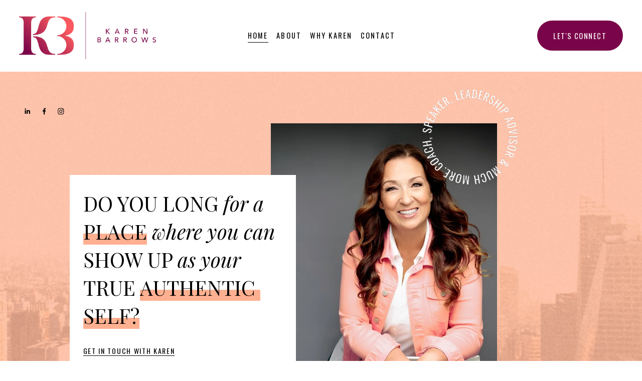

--- FILE ---
content_type: text/html;charset=utf-8
request_url: https://www.karenbarrows.com/
body_size: 31339
content:
<!doctype html>
<html xmlns:og="http://opengraphprotocol.org/schema/" xmlns:fb="http://www.facebook.com/2008/fbml" lang="en-US"  >
  <head>
    <meta http-equiv="X-UA-Compatible" content="IE=edge,chrome=1">
    <meta name="viewport" content="width=device-width, initial-scale=1">
    <!-- This is Squarespace. --><!-- karen-barrows-coaching -->
<base href="">
<meta charset="utf-8" />
<title>Karen Barrows</title>
<meta http-equiv="Accept-CH" content="Sec-CH-UA-Platform-Version, Sec-CH-UA-Model" /><link rel="icon" type="image/x-icon" href="https://images.squarespace-cdn.com/content/v1/643d61cd5d82d07d7cc26e9e/850340da-a06c-4abc-ab6f-53b7e2220c0d/favicon.ico?format=100w"/>
<link rel="canonical" href="https://www.karenbarrows.com"/>
<meta property="og:site_name" content="Karen Barrows"/>
<meta property="og:title" content="Karen Barrows"/>
<meta property="og:url" content="https://www.karenbarrows.com"/>
<meta property="og:type" content="website"/>
<meta property="og:image" content="http://static1.squarespace.com/static/643d61cd5d82d07d7cc26e9e/t/644dc4b262ae2860d51a5cfe/1682818226229/KB+Main+Color.png?format=1500w"/>
<meta property="og:image:width" content="1500"/>
<meta property="og:image:height" content="517"/>
<meta itemprop="name" content="Karen Barrows"/>
<meta itemprop="url" content="https://www.karenbarrows.com"/>
<meta itemprop="thumbnailUrl" content="http://static1.squarespace.com/static/643d61cd5d82d07d7cc26e9e/t/644dc4b262ae2860d51a5cfe/1682818226229/KB+Main+Color.png?format=1500w"/>
<link rel="image_src" href="http://static1.squarespace.com/static/643d61cd5d82d07d7cc26e9e/t/644dc4b262ae2860d51a5cfe/1682818226229/KB+Main+Color.png?format=1500w" />
<meta itemprop="image" content="http://static1.squarespace.com/static/643d61cd5d82d07d7cc26e9e/t/644dc4b262ae2860d51a5cfe/1682818226229/KB+Main+Color.png?format=1500w"/>
<meta name="twitter:title" content="Karen Barrows"/>
<meta name="twitter:image" content="http://static1.squarespace.com/static/643d61cd5d82d07d7cc26e9e/t/644dc4b262ae2860d51a5cfe/1682818226229/KB+Main+Color.png?format=1500w"/>
<meta name="twitter:url" content="https://www.karenbarrows.com"/>
<meta name="twitter:card" content="summary"/>
<meta name="description" content="" />
<link rel="preconnect" href="https://images.squarespace-cdn.com">
<link rel="preconnect" href="https://fonts.gstatic.com" crossorigin>
<link rel="stylesheet" href="https://fonts.googleapis.com/css2?family=Oswald:ital,wght@0,400&family=Playfair+Display:ital,wght@0,400;0,700;1,400;1,700&family=Raleway:ital,wght@0,400;0,700;1,400;1,700"><script type="text/javascript" crossorigin="anonymous" defer="true" nomodule="nomodule" src="//assets.squarespace.com/@sqs/polyfiller/1.6/legacy.js"></script>
<script type="text/javascript" crossorigin="anonymous" defer="true" src="//assets.squarespace.com/@sqs/polyfiller/1.6/modern.js"></script>
<script type="text/javascript">SQUARESPACE_ROLLUPS = {};</script>
<script>(function(rollups, name) { if (!rollups[name]) { rollups[name] = {}; } rollups[name].js = ["//assets.squarespace.com/universal/scripts-compressed/extract-css-runtime-aee1c576f025c34b-min.en-US.js"]; })(SQUARESPACE_ROLLUPS, 'squarespace-extract_css_runtime');</script>
<script crossorigin="anonymous" src="//assets.squarespace.com/universal/scripts-compressed/extract-css-runtime-aee1c576f025c34b-min.en-US.js" defer ></script><script>(function(rollups, name) { if (!rollups[name]) { rollups[name] = {}; } rollups[name].js = ["//assets.squarespace.com/universal/scripts-compressed/extract-css-moment-js-vendor-6f2a1f6ec9a41489-min.en-US.js"]; })(SQUARESPACE_ROLLUPS, 'squarespace-extract_css_moment_js_vendor');</script>
<script crossorigin="anonymous" src="//assets.squarespace.com/universal/scripts-compressed/extract-css-moment-js-vendor-6f2a1f6ec9a41489-min.en-US.js" defer ></script><script>(function(rollups, name) { if (!rollups[name]) { rollups[name] = {}; } rollups[name].js = ["//assets.squarespace.com/universal/scripts-compressed/cldr-resource-pack-22ed584d99d9b83d-min.en-US.js"]; })(SQUARESPACE_ROLLUPS, 'squarespace-cldr_resource_pack');</script>
<script crossorigin="anonymous" src="//assets.squarespace.com/universal/scripts-compressed/cldr-resource-pack-22ed584d99d9b83d-min.en-US.js" defer ></script><script>(function(rollups, name) { if (!rollups[name]) { rollups[name] = {}; } rollups[name].js = ["//assets.squarespace.com/universal/scripts-compressed/common-vendors-stable-fbd854d40b0804b7-min.en-US.js"]; })(SQUARESPACE_ROLLUPS, 'squarespace-common_vendors_stable');</script>
<script crossorigin="anonymous" src="//assets.squarespace.com/universal/scripts-compressed/common-vendors-stable-fbd854d40b0804b7-min.en-US.js" defer ></script><script>(function(rollups, name) { if (!rollups[name]) { rollups[name] = {}; } rollups[name].js = ["//assets.squarespace.com/universal/scripts-compressed/common-vendors-7052b75402b03b15-min.en-US.js"]; })(SQUARESPACE_ROLLUPS, 'squarespace-common_vendors');</script>
<script crossorigin="anonymous" src="//assets.squarespace.com/universal/scripts-compressed/common-vendors-7052b75402b03b15-min.en-US.js" defer ></script><script>(function(rollups, name) { if (!rollups[name]) { rollups[name] = {}; } rollups[name].js = ["//assets.squarespace.com/universal/scripts-compressed/common-b4bd88c17c2a785b-min.en-US.js"]; })(SQUARESPACE_ROLLUPS, 'squarespace-common');</script>
<script crossorigin="anonymous" src="//assets.squarespace.com/universal/scripts-compressed/common-b4bd88c17c2a785b-min.en-US.js" defer ></script><script>(function(rollups, name) { if (!rollups[name]) { rollups[name] = {}; } rollups[name].js = ["//assets.squarespace.com/universal/scripts-compressed/performance-ad9e27deecfccdcd-min.en-US.js"]; })(SQUARESPACE_ROLLUPS, 'squarespace-performance');</script>
<script crossorigin="anonymous" src="//assets.squarespace.com/universal/scripts-compressed/performance-ad9e27deecfccdcd-min.en-US.js" defer ></script><script data-name="static-context">Static = window.Static || {}; Static.SQUARESPACE_CONTEXT = {"betaFeatureFlags":["campaigns_import_discounts","i18n_beta_website_locales","override_block_styles","campaigns_discount_section_in_automations","new_stacked_index","campaigns_new_image_layout_picker","contacts_and_campaigns_redesign","supports_versioned_template_assets","commerce-product-forms-rendering","nested_categories","scripts_defer","enable_form_submission_trigger","modernized-pdp-m2-enabled","section-sdk-plp-list-view-atc-button-enabled","campaigns_merch_state","marketing_landing_page","campaigns_thumbnail_layout","member_areas_feature","marketing_automations","campaigns_discount_section_in_blasts"],"facebookAppId":"314192535267336","facebookApiVersion":"v6.0","rollups":{"squarespace-announcement-bar":{"js":"//assets.squarespace.com/universal/scripts-compressed/announcement-bar-cbedc76c6324797f-min.en-US.js"},"squarespace-audio-player":{"css":"//assets.squarespace.com/universal/styles-compressed/audio-player-b05f5197a871c566-min.en-US.css","js":"//assets.squarespace.com/universal/scripts-compressed/audio-player-da2700baaad04b07-min.en-US.js"},"squarespace-blog-collection-list":{"css":"//assets.squarespace.com/universal/styles-compressed/blog-collection-list-b4046463b72f34e2-min.en-US.css","js":"//assets.squarespace.com/universal/scripts-compressed/blog-collection-list-f78db80fc1cd6fce-min.en-US.js"},"squarespace-calendar-block-renderer":{"css":"//assets.squarespace.com/universal/styles-compressed/calendar-block-renderer-b72d08ba4421f5a0-min.en-US.css","js":"//assets.squarespace.com/universal/scripts-compressed/calendar-block-renderer-867a1d519964ab77-min.en-US.js"},"squarespace-chartjs-helpers":{"css":"//assets.squarespace.com/universal/styles-compressed/chartjs-helpers-96b256171ee039c1-min.en-US.css","js":"//assets.squarespace.com/universal/scripts-compressed/chartjs-helpers-4fd57f343946d08e-min.en-US.js"},"squarespace-comments":{"css":"//assets.squarespace.com/universal/styles-compressed/comments-621cedd89299c26d-min.en-US.css","js":"//assets.squarespace.com/universal/scripts-compressed/comments-cc444fae3fead46c-min.en-US.js"},"squarespace-custom-css-popup":{"css":"//assets.squarespace.com/universal/styles-compressed/custom-css-popup-2521e9fac704ef13-min.en-US.css","js":"//assets.squarespace.com/universal/scripts-compressed/custom-css-popup-a8c3b9321145de8d-min.en-US.js"},"squarespace-dialog":{"css":"//assets.squarespace.com/universal/styles-compressed/dialog-f9093f2d526b94df-min.en-US.css","js":"//assets.squarespace.com/universal/scripts-compressed/dialog-45f2a86bb0fad8dc-min.en-US.js"},"squarespace-events-collection":{"css":"//assets.squarespace.com/universal/styles-compressed/events-collection-b72d08ba4421f5a0-min.en-US.css","js":"//assets.squarespace.com/universal/scripts-compressed/events-collection-14cfd7ddff021d8b-min.en-US.js"},"squarespace-form-rendering-utils":{"js":"//assets.squarespace.com/universal/scripts-compressed/form-rendering-utils-2823e76ff925bfc2-min.en-US.js"},"squarespace-forms":{"css":"//assets.squarespace.com/universal/styles-compressed/forms-0afd3c6ac30bbab1-min.en-US.css","js":"//assets.squarespace.com/universal/scripts-compressed/forms-9b71770e3caa3dc7-min.en-US.js"},"squarespace-gallery-collection-list":{"css":"//assets.squarespace.com/universal/styles-compressed/gallery-collection-list-b4046463b72f34e2-min.en-US.css","js":"//assets.squarespace.com/universal/scripts-compressed/gallery-collection-list-07747667a3187b76-min.en-US.js"},"squarespace-image-zoom":{"css":"//assets.squarespace.com/universal/styles-compressed/image-zoom-b4046463b72f34e2-min.en-US.css","js":"//assets.squarespace.com/universal/scripts-compressed/image-zoom-60c18dc5f8f599ea-min.en-US.js"},"squarespace-pinterest":{"css":"//assets.squarespace.com/universal/styles-compressed/pinterest-b4046463b72f34e2-min.en-US.css","js":"//assets.squarespace.com/universal/scripts-compressed/pinterest-7d6f6ab4e8d3bd3f-min.en-US.js"},"squarespace-popup-overlay":{"css":"//assets.squarespace.com/universal/styles-compressed/popup-overlay-b742b752f5880972-min.en-US.css","js":"//assets.squarespace.com/universal/scripts-compressed/popup-overlay-2b60d0db5b93df47-min.en-US.js"},"squarespace-product-quick-view":{"css":"//assets.squarespace.com/universal/styles-compressed/product-quick-view-9548705e5cf7ee87-min.en-US.css","js":"//assets.squarespace.com/universal/scripts-compressed/product-quick-view-0ac41718ff11b694-min.en-US.js"},"squarespace-products-collection-item-v2":{"css":"//assets.squarespace.com/universal/styles-compressed/products-collection-item-v2-b4046463b72f34e2-min.en-US.css","js":"//assets.squarespace.com/universal/scripts-compressed/products-collection-item-v2-e3a3f101748fca6e-min.en-US.js"},"squarespace-products-collection-list-v2":{"css":"//assets.squarespace.com/universal/styles-compressed/products-collection-list-v2-b4046463b72f34e2-min.en-US.css","js":"//assets.squarespace.com/universal/scripts-compressed/products-collection-list-v2-eedc544f4cc56af4-min.en-US.js"},"squarespace-search-page":{"css":"//assets.squarespace.com/universal/styles-compressed/search-page-90a67fc09b9b32c6-min.en-US.css","js":"//assets.squarespace.com/universal/scripts-compressed/search-page-e64261438cc72da8-min.en-US.js"},"squarespace-search-preview":{"js":"//assets.squarespace.com/universal/scripts-compressed/search-preview-cd4d6b833e1e7e59-min.en-US.js"},"squarespace-simple-liking":{"css":"//assets.squarespace.com/universal/styles-compressed/simple-liking-701bf8bbc05ec6aa-min.en-US.css","js":"//assets.squarespace.com/universal/scripts-compressed/simple-liking-c63bf8989a1c119a-min.en-US.js"},"squarespace-social-buttons":{"css":"//assets.squarespace.com/universal/styles-compressed/social-buttons-95032e5fa98e47a5-min.en-US.css","js":"//assets.squarespace.com/universal/scripts-compressed/social-buttons-0839ae7d1715ddd3-min.en-US.js"},"squarespace-tourdates":{"css":"//assets.squarespace.com/universal/styles-compressed/tourdates-b4046463b72f34e2-min.en-US.css","js":"//assets.squarespace.com/universal/scripts-compressed/tourdates-3d0769ff3268f527-min.en-US.js"},"squarespace-website-overlays-manager":{"css":"//assets.squarespace.com/universal/styles-compressed/website-overlays-manager-07ea5a4e004e6710-min.en-US.css","js":"//assets.squarespace.com/universal/scripts-compressed/website-overlays-manager-532fc21fb15f0ba1-min.en-US.js"}},"pageType":2,"website":{"id":"643d61cd5d82d07d7cc26e9e","identifier":"karen-barrows-coaching","websiteType":1,"contentModifiedOn":1686532536605,"cloneable":false,"hasBeenCloneable":false,"siteStatus":{},"language":"en-US","translationLocale":"en-US","formattingLocale":"en-US","timeZone":"America/Detroit","machineTimeZoneOffset":-18000000,"timeZoneOffset":-18000000,"timeZoneAbbr":"EST","siteTitle":"Karen Barrows","fullSiteTitle":"Karen Barrows","location":{},"logoImageId":"644dc4b262ae2860d51a5cfe","shareButtonOptions":{"8":true,"6":true,"2":true,"1":true,"4":true,"3":true,"7":true},"logoImageUrl":"//images.squarespace-cdn.com/content/v1/643d61cd5d82d07d7cc26e9e/6b7a8818-4cb8-47f6-bbd4-ad99f4c29e4b/KB+Main+Color.png","authenticUrl":"https://www.karenbarrows.com","internalUrl":"https://karen-barrows-coaching.squarespace.com","baseUrl":"https://www.karenbarrows.com","primaryDomain":"www.karenbarrows.com","sslSetting":3,"isHstsEnabled":true,"socialAccounts":[{"serviceId":65,"screenname":"LinkedIn","addedOn":1682818475155,"profileUrl":"https://www.linkedin.com/in/karendbarrows/","iconEnabled":true,"serviceName":"linkedin-unauth"},{"serviceId":60,"screenname":"Facebook","addedOn":1682818525287,"profileUrl":"https://www.facebook.com/KarenDBarrows","iconEnabled":true,"serviceName":"facebook-unauth"},{"serviceId":64,"screenname":"Instagram","addedOn":1682818579062,"profileUrl":"https://www.instagram.com/karenbarrows/","iconEnabled":true,"serviceName":"instagram-unauth"}],"typekitId":"","statsMigrated":false,"imageMetadataProcessingEnabled":false,"screenshotId":"394f4d03dc26c50d3b8341348f970cb7ac0a68fca43d645a5b32f68c92754980","captchaSettings":{"enabledForDonations":false},"showOwnerLogin":false},"websiteSettings":{"id":"643d61ce5d82d07d7cc26ebc","websiteId":"643d61cd5d82d07d7cc26e9e","subjects":[],"country":"US","state":"MI","simpleLikingEnabled":true,"mobileInfoBarSettings":{"isContactEmailEnabled":false,"isContactPhoneNumberEnabled":false,"isLocationEnabled":false,"isBusinessHoursEnabled":false},"announcementBarSettings":{},"commentLikesAllowed":true,"commentAnonAllowed":true,"commentThreaded":true,"commentApprovalRequired":false,"commentAvatarsOn":true,"commentSortType":2,"commentFlagThreshold":0,"commentFlagsAllowed":true,"commentEnableByDefault":true,"commentDisableAfterDaysDefault":0,"disqusShortname":"","commentsEnabled":false,"businessHours":{},"storeSettings":{"returnPolicy":null,"termsOfService":null,"privacyPolicy":null,"expressCheckout":false,"continueShoppingLinkUrl":"/","useLightCart":false,"showNoteField":false,"shippingCountryDefaultValue":"US","billToShippingDefaultValue":false,"showShippingPhoneNumber":true,"isShippingPhoneRequired":false,"showBillingPhoneNumber":true,"isBillingPhoneRequired":false,"currenciesSupported":["USD","CAD","GBP","AUD","EUR","CHF","NOK","SEK","DKK","NZD","SGD","MXN","HKD","CZK","ILS","MYR","RUB","PHP","PLN","THB","BRL","ARS","COP","IDR","INR","JPY","ZAR"],"defaultCurrency":"USD","selectedCurrency":"USD","measurementStandard":1,"showCustomCheckoutForm":false,"checkoutPageMarketingOptInEnabled":true,"enableMailingListOptInByDefault":false,"sameAsRetailLocation":false,"merchandisingSettings":{"scarcityEnabledOnProductItems":false,"scarcityEnabledOnProductBlocks":false,"scarcityMessageType":"DEFAULT_SCARCITY_MESSAGE","scarcityThreshold":10,"multipleQuantityAllowedForServices":true,"restockNotificationsEnabled":false,"restockNotificationsSuccessText":"","restockNotificationsMailingListSignUpEnabled":false,"relatedProductsEnabled":false,"relatedProductsOrdering":"random","soldOutVariantsDropdownDisabled":false,"productComposerOptedIn":false,"productComposerABTestOptedOut":false,"productReviewsEnabled":false},"minimumOrderSubtotalEnabled":false,"minimumOrderSubtotal":{"currency":"USD","value":"0.00"},"addToCartConfirmationType":2,"isLive":false,"multipleQuantityAllowedForServices":true},"useEscapeKeyToLogin":false,"ssBadgeType":1,"ssBadgePosition":4,"ssBadgeVisibility":1,"ssBadgeDevices":1,"pinterestOverlayOptions":{"mode":"disabled"},"userAccountsSettings":{"loginAllowed":false,"signupAllowed":false}},"cookieSettings":{"isCookieBannerEnabled":false,"isRestrictiveCookiePolicyEnabled":false,"cookieBannerText":"","cookieBannerTheme":"","cookieBannerVariant":"","cookieBannerPosition":"","cookieBannerCtaVariant":"","cookieBannerCtaText":"","cookieBannerAcceptType":"OPT_IN","cookieBannerOptOutCtaText":"","cookieBannerHasOptOut":false,"cookieBannerHasManageCookies":true,"cookieBannerManageCookiesLabel":"","cookieBannerSavedPreferencesText":"","cookieBannerSavedPreferencesLayout":"PILL"},"websiteCloneable":false,"collection":{"title":"Home","id":"643d61e25d82d07d7cc272ed","fullUrl":"/","type":10,"permissionType":1},"subscribed":false,"appDomain":"squarespace.com","templateTweakable":true,"tweakJSON":{"form-use-theme-colors":"false","header-logo-height":"94px","header-mobile-logo-max-height":"80px","header-vert-padding":"1.9vw","header-width":"Full","maxPageWidth":"2000px","mobile-header-vert-padding":"6vw","pagePadding":"3vw","tweak-blog-alternating-side-by-side-image-aspect-ratio":"1:1 Square","tweak-blog-alternating-side-by-side-image-spacing":"6%","tweak-blog-alternating-side-by-side-meta-spacing":"20px","tweak-blog-alternating-side-by-side-primary-meta":"Categories","tweak-blog-alternating-side-by-side-read-more-spacing":"20px","tweak-blog-alternating-side-by-side-secondary-meta":"Date","tweak-blog-basic-grid-columns":"3","tweak-blog-basic-grid-image-aspect-ratio":"4:3 Four-Three","tweak-blog-basic-grid-image-spacing":"25px","tweak-blog-basic-grid-meta-spacing":"17px","tweak-blog-basic-grid-primary-meta":"None","tweak-blog-basic-grid-read-more-spacing":"19px","tweak-blog-basic-grid-secondary-meta":"Date","tweak-blog-item-custom-width":"75","tweak-blog-item-show-author-profile":"false","tweak-blog-item-width":"Medium","tweak-blog-masonry-columns":"3","tweak-blog-masonry-horizontal-spacing":"90px","tweak-blog-masonry-image-spacing":"17px","tweak-blog-masonry-meta-spacing":"16px","tweak-blog-masonry-primary-meta":"None","tweak-blog-masonry-read-more-spacing":"10px","tweak-blog-masonry-secondary-meta":"Date","tweak-blog-masonry-vertical-spacing":"138px","tweak-blog-side-by-side-image-aspect-ratio":"1:1 Square","tweak-blog-side-by-side-image-spacing":"6%","tweak-blog-side-by-side-meta-spacing":"20px","tweak-blog-side-by-side-primary-meta":"Categories","tweak-blog-side-by-side-read-more-spacing":"20px","tweak-blog-side-by-side-secondary-meta":"Date","tweak-blog-single-column-image-spacing":"50px","tweak-blog-single-column-meta-spacing":"30px","tweak-blog-single-column-primary-meta":"Categories","tweak-blog-single-column-read-more-spacing":"30px","tweak-blog-single-column-secondary-meta":"Date","tweak-events-stacked-show-thumbnails":"true","tweak-events-stacked-thumbnail-size":"3:2 Standard","tweak-fixed-header":"true","tweak-fixed-header-style":"Basic","tweak-global-animations-animation-curve":"ease","tweak-global-animations-animation-delay":"0.6s","tweak-global-animations-animation-duration":"0.90s","tweak-global-animations-animation-style":"fade","tweak-global-animations-animation-type":"none","tweak-global-animations-complexity-level":"detailed","tweak-global-animations-enabled":"false","tweak-portfolio-grid-basic-custom-height":"50","tweak-portfolio-grid-overlay-custom-height":"50","tweak-portfolio-hover-follow-acceleration":"10%","tweak-portfolio-hover-follow-animation-duration":"Medium","tweak-portfolio-hover-follow-animation-type":"Fade","tweak-portfolio-hover-follow-delimiter":"Forward Slash","tweak-portfolio-hover-follow-front":"false","tweak-portfolio-hover-follow-layout":"Inline","tweak-portfolio-hover-follow-size":"75","tweak-portfolio-hover-follow-text-spacing-x":"1.5","tweak-portfolio-hover-follow-text-spacing-y":"1.5","tweak-portfolio-hover-static-animation-duration":"Medium","tweak-portfolio-hover-static-animation-type":"Scale Up","tweak-portfolio-hover-static-delimiter":"Forward Slash","tweak-portfolio-hover-static-front":"false","tweak-portfolio-hover-static-layout":"Stacked","tweak-portfolio-hover-static-size":"75","tweak-portfolio-hover-static-text-spacing-x":"1.5","tweak-portfolio-hover-static-text-spacing-y":"1.5","tweak-portfolio-index-background-animation-duration":"Medium","tweak-portfolio-index-background-animation-type":"Fade","tweak-portfolio-index-background-custom-height":"50","tweak-portfolio-index-background-delimiter":"None","tweak-portfolio-index-background-height":"Large","tweak-portfolio-index-background-horizontal-alignment":"Center","tweak-portfolio-index-background-link-format":"Stacked","tweak-portfolio-index-background-persist":"false","tweak-portfolio-index-background-vertical-alignment":"Middle","tweak-portfolio-index-background-width":"Full","tweak-product-basic-item-click-action":"None","tweak-product-basic-item-gallery-aspect-ratio":"3:4 Three-Four (Vertical)","tweak-product-basic-item-gallery-design":"Slideshow","tweak-product-basic-item-gallery-width":"50%","tweak-product-basic-item-hover-action":"None","tweak-product-basic-item-image-spacing":"2vw","tweak-product-basic-item-image-zoom-factor":"2","tweak-product-basic-item-product-variant-display":"Dropdown","tweak-product-basic-item-thumbnail-placement":"Side","tweak-product-basic-item-variant-picker-layout":"Dropdowns","tweak-products-add-to-cart-button":"false","tweak-products-columns":"2","tweak-products-gutter-column":"2vw","tweak-products-gutter-row":"2vw","tweak-products-header-text-alignment":"Middle","tweak-products-image-aspect-ratio":"2:3 Standard (Vertical)","tweak-products-image-text-spacing":"0.5vw","tweak-products-mobile-columns":"1","tweak-products-text-alignment":"Left","tweak-products-width":"Full","tweak-transparent-header":"false"},"templateId":"5c5a519771c10ba3470d8101","templateVersion":"7.1","pageFeatures":[1,2,4],"gmRenderKey":"QUl6YVN5Q0JUUk9xNkx1dkZfSUUxcjQ2LVQ0QWVUU1YtMGQ3bXk4","templateScriptsRootUrl":"https://static1.squarespace.com/static/vta/5c5a519771c10ba3470d8101/scripts/","impersonatedSession":false,"tzData":{"zones":[[-300,"US","E%sT",null]],"rules":{"US":[[1967,2006,null,"Oct","lastSun","2:00","0","S"],[1987,2006,null,"Apr","Sun>=1","2:00","1:00","D"],[2007,"max",null,"Mar","Sun>=8","2:00","1:00","D"],[2007,"max",null,"Nov","Sun>=1","2:00","0","S"]]}},"showAnnouncementBar":false,"recaptchaEnterpriseContext":{"recaptchaEnterpriseSiteKey":"6LdDFQwjAAAAAPigEvvPgEVbb7QBm-TkVJdDTlAv"},"i18nContext":{"timeZoneData":{"id":"America/Detroit","name":"Eastern Time"}},"env":"PRODUCTION","visitorFormContext":{"formFieldFormats":{"countries":[{"name":"Afghanistan","code":"AF","phoneCode":"+93"},{"name":"\u00C5land Islands","code":"AX","phoneCode":"+358"},{"name":"Albania","code":"AL","phoneCode":"+355"},{"name":"Algeria","code":"DZ","phoneCode":"+213"},{"name":"American Samoa","code":"AS","phoneCode":"+1"},{"name":"Andorra","code":"AD","phoneCode":"+376"},{"name":"Angola","code":"AO","phoneCode":"+244"},{"name":"Anguilla","code":"AI","phoneCode":"+1"},{"name":"Antigua & Barbuda","code":"AG","phoneCode":"+1"},{"name":"Argentina","code":"AR","phoneCode":"+54"},{"name":"Armenia","code":"AM","phoneCode":"+374"},{"name":"Aruba","code":"AW","phoneCode":"+297"},{"name":"Ascension Island","code":"AC","phoneCode":"+247"},{"name":"Australia","code":"AU","phoneCode":"+61"},{"name":"Austria","code":"AT","phoneCode":"+43"},{"name":"Azerbaijan","code":"AZ","phoneCode":"+994"},{"name":"Bahamas","code":"BS","phoneCode":"+1"},{"name":"Bahrain","code":"BH","phoneCode":"+973"},{"name":"Bangladesh","code":"BD","phoneCode":"+880"},{"name":"Barbados","code":"BB","phoneCode":"+1"},{"name":"Belarus","code":"BY","phoneCode":"+375"},{"name":"Belgium","code":"BE","phoneCode":"+32"},{"name":"Belize","code":"BZ","phoneCode":"+501"},{"name":"Benin","code":"BJ","phoneCode":"+229"},{"name":"Bermuda","code":"BM","phoneCode":"+1"},{"name":"Bhutan","code":"BT","phoneCode":"+975"},{"name":"Bolivia","code":"BO","phoneCode":"+591"},{"name":"Bosnia & Herzegovina","code":"BA","phoneCode":"+387"},{"name":"Botswana","code":"BW","phoneCode":"+267"},{"name":"Brazil","code":"BR","phoneCode":"+55"},{"name":"British Indian Ocean Territory","code":"IO","phoneCode":"+246"},{"name":"British Virgin Islands","code":"VG","phoneCode":"+1"},{"name":"Brunei","code":"BN","phoneCode":"+673"},{"name":"Bulgaria","code":"BG","phoneCode":"+359"},{"name":"Burkina Faso","code":"BF","phoneCode":"+226"},{"name":"Burundi","code":"BI","phoneCode":"+257"},{"name":"Cambodia","code":"KH","phoneCode":"+855"},{"name":"Cameroon","code":"CM","phoneCode":"+237"},{"name":"Canada","code":"CA","phoneCode":"+1"},{"name":"Cape Verde","code":"CV","phoneCode":"+238"},{"name":"Caribbean Netherlands","code":"BQ","phoneCode":"+599"},{"name":"Cayman Islands","code":"KY","phoneCode":"+1"},{"name":"Central African Republic","code":"CF","phoneCode":"+236"},{"name":"Chad","code":"TD","phoneCode":"+235"},{"name":"Chile","code":"CL","phoneCode":"+56"},{"name":"China","code":"CN","phoneCode":"+86"},{"name":"Christmas Island","code":"CX","phoneCode":"+61"},{"name":"Cocos (Keeling) Islands","code":"CC","phoneCode":"+61"},{"name":"Colombia","code":"CO","phoneCode":"+57"},{"name":"Comoros","code":"KM","phoneCode":"+269"},{"name":"Congo - Brazzaville","code":"CG","phoneCode":"+242"},{"name":"Congo - Kinshasa","code":"CD","phoneCode":"+243"},{"name":"Cook Islands","code":"CK","phoneCode":"+682"},{"name":"Costa Rica","code":"CR","phoneCode":"+506"},{"name":"C\u00F4te d\u2019Ivoire","code":"CI","phoneCode":"+225"},{"name":"Croatia","code":"HR","phoneCode":"+385"},{"name":"Cuba","code":"CU","phoneCode":"+53"},{"name":"Cura\u00E7ao","code":"CW","phoneCode":"+599"},{"name":"Cyprus","code":"CY","phoneCode":"+357"},{"name":"Czechia","code":"CZ","phoneCode":"+420"},{"name":"Denmark","code":"DK","phoneCode":"+45"},{"name":"Djibouti","code":"DJ","phoneCode":"+253"},{"name":"Dominica","code":"DM","phoneCode":"+1"},{"name":"Dominican Republic","code":"DO","phoneCode":"+1"},{"name":"Ecuador","code":"EC","phoneCode":"+593"},{"name":"Egypt","code":"EG","phoneCode":"+20"},{"name":"El Salvador","code":"SV","phoneCode":"+503"},{"name":"Equatorial Guinea","code":"GQ","phoneCode":"+240"},{"name":"Eritrea","code":"ER","phoneCode":"+291"},{"name":"Estonia","code":"EE","phoneCode":"+372"},{"name":"Eswatini","code":"SZ","phoneCode":"+268"},{"name":"Ethiopia","code":"ET","phoneCode":"+251"},{"name":"Falkland Islands","code":"FK","phoneCode":"+500"},{"name":"Faroe Islands","code":"FO","phoneCode":"+298"},{"name":"Fiji","code":"FJ","phoneCode":"+679"},{"name":"Finland","code":"FI","phoneCode":"+358"},{"name":"France","code":"FR","phoneCode":"+33"},{"name":"French Guiana","code":"GF","phoneCode":"+594"},{"name":"French Polynesia","code":"PF","phoneCode":"+689"},{"name":"Gabon","code":"GA","phoneCode":"+241"},{"name":"Gambia","code":"GM","phoneCode":"+220"},{"name":"Georgia","code":"GE","phoneCode":"+995"},{"name":"Germany","code":"DE","phoneCode":"+49"},{"name":"Ghana","code":"GH","phoneCode":"+233"},{"name":"Gibraltar","code":"GI","phoneCode":"+350"},{"name":"Greece","code":"GR","phoneCode":"+30"},{"name":"Greenland","code":"GL","phoneCode":"+299"},{"name":"Grenada","code":"GD","phoneCode":"+1"},{"name":"Guadeloupe","code":"GP","phoneCode":"+590"},{"name":"Guam","code":"GU","phoneCode":"+1"},{"name":"Guatemala","code":"GT","phoneCode":"+502"},{"name":"Guernsey","code":"GG","phoneCode":"+44"},{"name":"Guinea","code":"GN","phoneCode":"+224"},{"name":"Guinea-Bissau","code":"GW","phoneCode":"+245"},{"name":"Guyana","code":"GY","phoneCode":"+592"},{"name":"Haiti","code":"HT","phoneCode":"+509"},{"name":"Honduras","code":"HN","phoneCode":"+504"},{"name":"Hong Kong SAR China","code":"HK","phoneCode":"+852"},{"name":"Hungary","code":"HU","phoneCode":"+36"},{"name":"Iceland","code":"IS","phoneCode":"+354"},{"name":"India","code":"IN","phoneCode":"+91"},{"name":"Indonesia","code":"ID","phoneCode":"+62"},{"name":"Iran","code":"IR","phoneCode":"+98"},{"name":"Iraq","code":"IQ","phoneCode":"+964"},{"name":"Ireland","code":"IE","phoneCode":"+353"},{"name":"Isle of Man","code":"IM","phoneCode":"+44"},{"name":"Israel","code":"IL","phoneCode":"+972"},{"name":"Italy","code":"IT","phoneCode":"+39"},{"name":"Jamaica","code":"JM","phoneCode":"+1"},{"name":"Japan","code":"JP","phoneCode":"+81"},{"name":"Jersey","code":"JE","phoneCode":"+44"},{"name":"Jordan","code":"JO","phoneCode":"+962"},{"name":"Kazakhstan","code":"KZ","phoneCode":"+7"},{"name":"Kenya","code":"KE","phoneCode":"+254"},{"name":"Kiribati","code":"KI","phoneCode":"+686"},{"name":"Kosovo","code":"XK","phoneCode":"+383"},{"name":"Kuwait","code":"KW","phoneCode":"+965"},{"name":"Kyrgyzstan","code":"KG","phoneCode":"+996"},{"name":"Laos","code":"LA","phoneCode":"+856"},{"name":"Latvia","code":"LV","phoneCode":"+371"},{"name":"Lebanon","code":"LB","phoneCode":"+961"},{"name":"Lesotho","code":"LS","phoneCode":"+266"},{"name":"Liberia","code":"LR","phoneCode":"+231"},{"name":"Libya","code":"LY","phoneCode":"+218"},{"name":"Liechtenstein","code":"LI","phoneCode":"+423"},{"name":"Lithuania","code":"LT","phoneCode":"+370"},{"name":"Luxembourg","code":"LU","phoneCode":"+352"},{"name":"Macao SAR China","code":"MO","phoneCode":"+853"},{"name":"Madagascar","code":"MG","phoneCode":"+261"},{"name":"Malawi","code":"MW","phoneCode":"+265"},{"name":"Malaysia","code":"MY","phoneCode":"+60"},{"name":"Maldives","code":"MV","phoneCode":"+960"},{"name":"Mali","code":"ML","phoneCode":"+223"},{"name":"Malta","code":"MT","phoneCode":"+356"},{"name":"Marshall Islands","code":"MH","phoneCode":"+692"},{"name":"Martinique","code":"MQ","phoneCode":"+596"},{"name":"Mauritania","code":"MR","phoneCode":"+222"},{"name":"Mauritius","code":"MU","phoneCode":"+230"},{"name":"Mayotte","code":"YT","phoneCode":"+262"},{"name":"Mexico","code":"MX","phoneCode":"+52"},{"name":"Micronesia","code":"FM","phoneCode":"+691"},{"name":"Moldova","code":"MD","phoneCode":"+373"},{"name":"Monaco","code":"MC","phoneCode":"+377"},{"name":"Mongolia","code":"MN","phoneCode":"+976"},{"name":"Montenegro","code":"ME","phoneCode":"+382"},{"name":"Montserrat","code":"MS","phoneCode":"+1"},{"name":"Morocco","code":"MA","phoneCode":"+212"},{"name":"Mozambique","code":"MZ","phoneCode":"+258"},{"name":"Myanmar (Burma)","code":"MM","phoneCode":"+95"},{"name":"Namibia","code":"NA","phoneCode":"+264"},{"name":"Nauru","code":"NR","phoneCode":"+674"},{"name":"Nepal","code":"NP","phoneCode":"+977"},{"name":"Netherlands","code":"NL","phoneCode":"+31"},{"name":"New Caledonia","code":"NC","phoneCode":"+687"},{"name":"New Zealand","code":"NZ","phoneCode":"+64"},{"name":"Nicaragua","code":"NI","phoneCode":"+505"},{"name":"Niger","code":"NE","phoneCode":"+227"},{"name":"Nigeria","code":"NG","phoneCode":"+234"},{"name":"Niue","code":"NU","phoneCode":"+683"},{"name":"Norfolk Island","code":"NF","phoneCode":"+672"},{"name":"Northern Mariana Islands","code":"MP","phoneCode":"+1"},{"name":"North Korea","code":"KP","phoneCode":"+850"},{"name":"North Macedonia","code":"MK","phoneCode":"+389"},{"name":"Norway","code":"NO","phoneCode":"+47"},{"name":"Oman","code":"OM","phoneCode":"+968"},{"name":"Pakistan","code":"PK","phoneCode":"+92"},{"name":"Palau","code":"PW","phoneCode":"+680"},{"name":"Palestinian Territories","code":"PS","phoneCode":"+970"},{"name":"Panama","code":"PA","phoneCode":"+507"},{"name":"Papua New Guinea","code":"PG","phoneCode":"+675"},{"name":"Paraguay","code":"PY","phoneCode":"+595"},{"name":"Peru","code":"PE","phoneCode":"+51"},{"name":"Philippines","code":"PH","phoneCode":"+63"},{"name":"Poland","code":"PL","phoneCode":"+48"},{"name":"Portugal","code":"PT","phoneCode":"+351"},{"name":"Puerto Rico","code":"PR","phoneCode":"+1"},{"name":"Qatar","code":"QA","phoneCode":"+974"},{"name":"R\u00E9union","code":"RE","phoneCode":"+262"},{"name":"Romania","code":"RO","phoneCode":"+40"},{"name":"Russia","code":"RU","phoneCode":"+7"},{"name":"Rwanda","code":"RW","phoneCode":"+250"},{"name":"Samoa","code":"WS","phoneCode":"+685"},{"name":"San Marino","code":"SM","phoneCode":"+378"},{"name":"S\u00E3o Tom\u00E9 & Pr\u00EDncipe","code":"ST","phoneCode":"+239"},{"name":"Saudi Arabia","code":"SA","phoneCode":"+966"},{"name":"Senegal","code":"SN","phoneCode":"+221"},{"name":"Serbia","code":"RS","phoneCode":"+381"},{"name":"Seychelles","code":"SC","phoneCode":"+248"},{"name":"Sierra Leone","code":"SL","phoneCode":"+232"},{"name":"Singapore","code":"SG","phoneCode":"+65"},{"name":"Sint Maarten","code":"SX","phoneCode":"+1"},{"name":"Slovakia","code":"SK","phoneCode":"+421"},{"name":"Slovenia","code":"SI","phoneCode":"+386"},{"name":"Solomon Islands","code":"SB","phoneCode":"+677"},{"name":"Somalia","code":"SO","phoneCode":"+252"},{"name":"South Africa","code":"ZA","phoneCode":"+27"},{"name":"South Korea","code":"KR","phoneCode":"+82"},{"name":"South Sudan","code":"SS","phoneCode":"+211"},{"name":"Spain","code":"ES","phoneCode":"+34"},{"name":"Sri Lanka","code":"LK","phoneCode":"+94"},{"name":"St. Barth\u00E9lemy","code":"BL","phoneCode":"+590"},{"name":"St. Helena","code":"SH","phoneCode":"+290"},{"name":"St. Kitts & Nevis","code":"KN","phoneCode":"+1"},{"name":"St. Lucia","code":"LC","phoneCode":"+1"},{"name":"St. Martin","code":"MF","phoneCode":"+590"},{"name":"St. Pierre & Miquelon","code":"PM","phoneCode":"+508"},{"name":"St. Vincent & Grenadines","code":"VC","phoneCode":"+1"},{"name":"Sudan","code":"SD","phoneCode":"+249"},{"name":"Suriname","code":"SR","phoneCode":"+597"},{"name":"Svalbard & Jan Mayen","code":"SJ","phoneCode":"+47"},{"name":"Sweden","code":"SE","phoneCode":"+46"},{"name":"Switzerland","code":"CH","phoneCode":"+41"},{"name":"Syria","code":"SY","phoneCode":"+963"},{"name":"Taiwan","code":"TW","phoneCode":"+886"},{"name":"Tajikistan","code":"TJ","phoneCode":"+992"},{"name":"Tanzania","code":"TZ","phoneCode":"+255"},{"name":"Thailand","code":"TH","phoneCode":"+66"},{"name":"Timor-Leste","code":"TL","phoneCode":"+670"},{"name":"Togo","code":"TG","phoneCode":"+228"},{"name":"Tokelau","code":"TK","phoneCode":"+690"},{"name":"Tonga","code":"TO","phoneCode":"+676"},{"name":"Trinidad & Tobago","code":"TT","phoneCode":"+1"},{"name":"Tristan da Cunha","code":"TA","phoneCode":"+290"},{"name":"Tunisia","code":"TN","phoneCode":"+216"},{"name":"T\u00FCrkiye","code":"TR","phoneCode":"+90"},{"name":"Turkmenistan","code":"TM","phoneCode":"+993"},{"name":"Turks & Caicos Islands","code":"TC","phoneCode":"+1"},{"name":"Tuvalu","code":"TV","phoneCode":"+688"},{"name":"U.S. Virgin Islands","code":"VI","phoneCode":"+1"},{"name":"Uganda","code":"UG","phoneCode":"+256"},{"name":"Ukraine","code":"UA","phoneCode":"+380"},{"name":"United Arab Emirates","code":"AE","phoneCode":"+971"},{"name":"United Kingdom","code":"GB","phoneCode":"+44"},{"name":"United States","code":"US","phoneCode":"+1"},{"name":"Uruguay","code":"UY","phoneCode":"+598"},{"name":"Uzbekistan","code":"UZ","phoneCode":"+998"},{"name":"Vanuatu","code":"VU","phoneCode":"+678"},{"name":"Vatican City","code":"VA","phoneCode":"+39"},{"name":"Venezuela","code":"VE","phoneCode":"+58"},{"name":"Vietnam","code":"VN","phoneCode":"+84"},{"name":"Wallis & Futuna","code":"WF","phoneCode":"+681"},{"name":"Western Sahara","code":"EH","phoneCode":"+212"},{"name":"Yemen","code":"YE","phoneCode":"+967"},{"name":"Zambia","code":"ZM","phoneCode":"+260"},{"name":"Zimbabwe","code":"ZW","phoneCode":"+263"}],"initialAddressFormat":{"id":0,"type":"ADDRESS","country":"US","labelLocale":"en","fields":[{"type":"FIELD","label":"Address Line 1","identifier":"Line1","length":0,"required":true,"metadata":{"autocomplete":"address-line1"}},{"type":"SEPARATOR","label":"\n","identifier":"Newline","length":0,"required":false,"metadata":{}},{"type":"FIELD","label":"Address Line 2","identifier":"Line2","length":0,"required":false,"metadata":{"autocomplete":"address-line2"}},{"type":"SEPARATOR","label":"\n","identifier":"Newline","length":0,"required":false,"metadata":{}},{"type":"FIELD","label":"City","identifier":"City","length":0,"required":true,"metadata":{"autocomplete":"address-level2"}},{"type":"SEPARATOR","label":",","identifier":"Comma","length":0,"required":false,"metadata":{}},{"type":"SEPARATOR","label":" ","identifier":"Space","length":0,"required":false,"metadata":{}},{"type":"FIELD","label":"State","identifier":"State","length":0,"required":true,"metadata":{"autocomplete":"address-level1"}},{"type":"SEPARATOR","label":" ","identifier":"Space","length":0,"required":false,"metadata":{}},{"type":"FIELD","label":"ZIP Code","identifier":"Zip","length":0,"required":true,"metadata":{"autocomplete":"postal-code"}}]},"initialNameOrder":"GIVEN_FIRST","initialPhoneFormat":{"id":0,"type":"PHONE_NUMBER","country":"US","labelLocale":"en-US","fields":[{"type":"SEPARATOR","label":"(","identifier":"LeftParen","length":0,"required":false,"metadata":{}},{"type":"FIELD","label":"1","identifier":"1","length":3,"required":false,"metadata":{}},{"type":"SEPARATOR","label":")","identifier":"RightParen","length":0,"required":false,"metadata":{}},{"type":"SEPARATOR","label":" ","identifier":"Space","length":0,"required":false,"metadata":{}},{"type":"FIELD","label":"2","identifier":"2","length":3,"required":false,"metadata":{}},{"type":"SEPARATOR","label":"-","identifier":"Dash","length":0,"required":false,"metadata":{}},{"type":"FIELD","label":"3","identifier":"3","length":14,"required":false,"metadata":{}}]}},"localizedStrings":{"validation":{"noValidSelection":"A valid selection must be made.","invalidUrl":"Must be a valid URL.","stringTooLong":"Value should have a length no longer than {0}.","containsInvalidKey":"{0} contains an invalid key.","invalidTwitterUsername":"Must be a valid Twitter username.","valueOutsideRange":"Value must be in the range {0} to {1}.","invalidPassword":"Passwords should not contain whitespace.","missingRequiredSubfields":"{0} is missing required subfields: {1}","invalidCurrency":"Currency value should be formatted like 1234 or 123.99.","invalidMapSize":"Value should contain exactly {0} elements.","subfieldsRequired":"All fields in {0} are required.","formSubmissionFailed":"Form submission failed. Review the following information: {0}.","invalidCountryCode":"Country code should have an optional plus and up to 4 digits.","invalidDate":"This is not a real date.","required":"{0} is required.","invalidStringLength":"Value should be {0} characters long.","invalidEmail":"Email addresses should follow the format user@domain.com.","invalidListLength":"Value should be {0} elements long.","allEmpty":"Please fill out at least one form field.","missingRequiredQuestion":"Missing a required question.","invalidQuestion":"Contained an invalid question.","captchaFailure":"Captcha validation failed. Please try again.","stringTooShort":"Value should have a length of at least {0}.","invalid":"{0} is not valid.","formErrors":"Form Errors","containsInvalidValue":"{0} contains an invalid value.","invalidUnsignedNumber":"Numbers must contain only digits and no other characters.","invalidName":"Valid names contain only letters, numbers, spaces, ', or - characters."},"submit":"Submit","status":{"title":"{@} Block","learnMore":"Learn more"},"name":{"firstName":"First Name","lastName":"Last Name"},"lightbox":{"openForm":"Open Form"},"likert":{"agree":"Agree","stronglyDisagree":"Strongly Disagree","disagree":"Disagree","stronglyAgree":"Strongly Agree","neutral":"Neutral"},"time":{"am":"AM","second":"Second","pm":"PM","minute":"Minute","amPm":"AM/PM","hour":"Hour"},"notFound":"Form not found.","date":{"yyyy":"YYYY","year":"Year","mm":"MM","day":"Day","month":"Month","dd":"DD"},"phone":{"country":"Country","number":"Number","prefix":"Prefix","areaCode":"Area Code","line":"Line"},"submitError":"Unable to submit form. Please try again later.","address":{"stateProvince":"State/Province","country":"Country","zipPostalCode":"Zip/Postal Code","address2":"Address 2","address1":"Address 1","city":"City"},"email":{"signUp":"Sign up for news and updates"},"cannotSubmitDemoForm":"This is a demo form and cannot be submitted.","required":"(required)","invalidData":"Invalid form data."}}};</script><link rel="stylesheet" type="text/css" href="https://definitions.sqspcdn.com/website-component-definition/static-assets/website.components.shape/b4fa4a19-a96b-40f3-8d21-0d09fdcac51d_490/website.components.shape.styles.css"/><link rel="stylesheet" type="text/css" href="https://definitions.sqspcdn.com/website-component-definition/static-assets/website.components.button/a83365c4-ed2c-418e-bc2c-54815cbb657e_265/website.components.button.styles.css"/><link rel="stylesheet" type="text/css" href="https://definitions.sqspcdn.com/website-component-definition/static-assets/website.components.code/aa0c4591-ecb9-487f-bb83-21b6853cc662_141/website.components.code.styles.css"/><script defer src="https://definitions.sqspcdn.com/website-component-definition/static-assets/website.components.button/a83365c4-ed2c-418e-bc2c-54815cbb657e_265/website.components.button.visitor.js"></script><script defer src="https://definitions.sqspcdn.com/website-component-definition/static-assets/website.components.shape/b4fa4a19-a96b-40f3-8d21-0d09fdcac51d_490/trigger-animation-runtime.js"></script><script defer src="https://definitions.sqspcdn.com/website-component-definition/static-assets/website.components.shape/b4fa4a19-a96b-40f3-8d21-0d09fdcac51d_490/website.components.shape.visitor.js"></script><script defer src="https://definitions.sqspcdn.com/website-component-definition/static-assets/website.components.shape/b4fa4a19-a96b-40f3-8d21-0d09fdcac51d_490/3196.js"></script><script defer src="https://definitions.sqspcdn.com/website-component-definition/static-assets/website.components.button/a83365c4-ed2c-418e-bc2c-54815cbb657e_265/8830.js"></script><script defer src="https://definitions.sqspcdn.com/website-component-definition/static-assets/website.components.button/a83365c4-ed2c-418e-bc2c-54815cbb657e_265/block-animation-preview-manager.js"></script><script defer src="https://definitions.sqspcdn.com/website-component-definition/static-assets/website.components.shape/b4fa4a19-a96b-40f3-8d21-0d09fdcac51d_490/8830.js"></script><script defer src="https://definitions.sqspcdn.com/website-component-definition/static-assets/website.components.shape/b4fa4a19-a96b-40f3-8d21-0d09fdcac51d_490/block-animation-preview-manager.js"></script><script defer src="https://definitions.sqspcdn.com/website-component-definition/static-assets/website.components.button/a83365c4-ed2c-418e-bc2c-54815cbb657e_265/3196.js"></script><script defer src="https://definitions.sqspcdn.com/website-component-definition/static-assets/website.components.code/aa0c4591-ecb9-487f-bb83-21b6853cc662_141/website.components.code.visitor.js"></script><script defer src="https://definitions.sqspcdn.com/website-component-definition/static-assets/website.components.button/a83365c4-ed2c-418e-bc2c-54815cbb657e_265/trigger-animation-runtime.js"></script><script type="application/ld+json">{"url":"https://www.karenbarrows.com","name":"Karen Barrows","image":"//images.squarespace-cdn.com/content/v1/643d61cd5d82d07d7cc26e9e/6b7a8818-4cb8-47f6-bbd4-ad99f4c29e4b/KB+Main+Color.png","@context":"http://schema.org","@type":"WebSite"}</script><script type="application/ld+json">{"address":"","image":"https://static1.squarespace.com/static/643d61cd5d82d07d7cc26e9e/t/644dc4b262ae2860d51a5cfe/1686532536605/","openingHours":"","@context":"http://schema.org","@type":"LocalBusiness"}</script><link rel="stylesheet" type="text/css" href="https://static1.squarespace.com/static/versioned-site-css/643d61cd5d82d07d7cc26e9e/36/5c5a519771c10ba3470d8101/643d61ce5d82d07d7cc26ec1/1725/site.css"/><script type="text/javascript" src="https://calendly.com/assets/external/calendly-squarespace.js"></script><script>Static.COOKIE_BANNER_CAPABLE = true;</script>
<!-- End of Squarespace Headers -->
    <link rel="stylesheet" type="text/css" href="https://static1.squarespace.com/static/vta/5c5a519771c10ba3470d8101/versioned-assets/1768595569976-GIM0I0AMFTDJKAEMTYNX/static.css">
  </head>

  <body
    id="collection-643d61e25d82d07d7cc272ed"
    class="
      form-field-style-solid form-field-shape-square form-field-border-all form-field-checkbox-type-icon form-field-checkbox-fill-solid form-field-checkbox-color-inverted form-field-checkbox-shape-square form-field-checkbox-layout-stack form-field-radio-type-icon form-field-radio-fill-solid form-field-radio-color-normal form-field-radio-shape-pill form-field-radio-layout-stack form-field-survey-fill-solid form-field-survey-color-normal form-field-survey-shape-pill form-field-hover-focus-outline form-submit-button-style-label tweak-portfolio-grid-overlay-width-full tweak-portfolio-grid-overlay-height-large tweak-portfolio-grid-overlay-image-aspect-ratio-11-square tweak-portfolio-grid-overlay-text-placement-center tweak-portfolio-grid-overlay-show-text-after-hover image-block-poster-text-alignment-left image-block-card-content-position-center image-block-card-text-alignment-left image-block-overlap-content-position-center image-block-overlap-text-alignment-left image-block-collage-content-position-center image-block-collage-text-alignment-left image-block-stack-text-alignment-left tweak-blog-single-column-width-full tweak-blog-single-column-text-alignment-center tweak-blog-single-column-image-placement-above tweak-blog-single-column-delimiter-bullet tweak-blog-single-column-read-more-style-show tweak-blog-single-column-primary-meta-categories tweak-blog-single-column-secondary-meta-date tweak-blog-single-column-meta-position-top tweak-blog-single-column-content-full-post tweak-blog-item-width-medium tweak-blog-item-text-alignment-left tweak-blog-item-meta-position-below-title tweak-blog-item-show-categories tweak-blog-item-show-date   tweak-blog-item-delimiter-pipe primary-button-style-solid primary-button-shape-pill secondary-button-style-solid secondary-button-shape-pill tertiary-button-style-solid tertiary-button-shape-pill tweak-events-stacked-width-full tweak-events-stacked-height-large  tweak-events-stacked-show-thumbnails tweak-events-stacked-thumbnail-size-32-standard tweak-events-stacked-date-style-with-text tweak-events-stacked-show-time tweak-events-stacked-show-location  tweak-events-stacked-show-excerpt  tweak-blog-basic-grid-width-inset tweak-blog-basic-grid-image-aspect-ratio-43-four-three tweak-blog-basic-grid-text-alignment-left tweak-blog-basic-grid-delimiter-pipe tweak-blog-basic-grid-image-placement-above tweak-blog-basic-grid-read-more-style-show tweak-blog-basic-grid-primary-meta-none tweak-blog-basic-grid-secondary-meta-date tweak-blog-basic-grid-excerpt-show header-overlay-alignment-center tweak-portfolio-index-background-link-format-stacked tweak-portfolio-index-background-width-full tweak-portfolio-index-background-height-large  tweak-portfolio-index-background-vertical-alignment-middle tweak-portfolio-index-background-horizontal-alignment-center tweak-portfolio-index-background-delimiter-none tweak-portfolio-index-background-animation-type-fade tweak-portfolio-index-background-animation-duration-medium tweak-portfolio-hover-follow-layout-inline  tweak-portfolio-hover-follow-delimiter-forward-slash tweak-portfolio-hover-follow-animation-type-fade tweak-portfolio-hover-follow-animation-duration-medium tweak-portfolio-hover-static-layout-stacked  tweak-portfolio-hover-static-delimiter-forward-slash tweak-portfolio-hover-static-animation-type-scale-up tweak-portfolio-hover-static-animation-duration-medium tweak-blog-alternating-side-by-side-width-full tweak-blog-alternating-side-by-side-image-aspect-ratio-11-square tweak-blog-alternating-side-by-side-text-alignment-left tweak-blog-alternating-side-by-side-read-more-style-show tweak-blog-alternating-side-by-side-image-text-alignment-middle tweak-blog-alternating-side-by-side-delimiter-bullet tweak-blog-alternating-side-by-side-meta-position-top tweak-blog-alternating-side-by-side-primary-meta-categories tweak-blog-alternating-side-by-side-secondary-meta-date tweak-blog-alternating-side-by-side-excerpt-show  tweak-global-animations-complexity-level-detailed tweak-global-animations-animation-style-fade tweak-global-animations-animation-type-none tweak-global-animations-animation-curve-ease tweak-blog-masonry-width-inset tweak-blog-masonry-text-alignment-left tweak-blog-masonry-primary-meta-none tweak-blog-masonry-secondary-meta-date tweak-blog-masonry-meta-position-top tweak-blog-masonry-read-more-style-show tweak-blog-masonry-delimiter-space tweak-blog-masonry-image-placement-above tweak-blog-masonry-excerpt-show header-width-full  tweak-fixed-header tweak-fixed-header-style-basic tweak-blog-side-by-side-width-full tweak-blog-side-by-side-image-placement-left tweak-blog-side-by-side-image-aspect-ratio-11-square tweak-blog-side-by-side-primary-meta-categories tweak-blog-side-by-side-secondary-meta-date tweak-blog-side-by-side-meta-position-top tweak-blog-side-by-side-text-alignment-left tweak-blog-side-by-side-image-text-alignment-middle tweak-blog-side-by-side-read-more-style-show tweak-blog-side-by-side-delimiter-bullet tweak-blog-side-by-side-excerpt-show tweak-portfolio-grid-basic-width-full tweak-portfolio-grid-basic-height-large tweak-portfolio-grid-basic-image-aspect-ratio-11-square tweak-portfolio-grid-basic-text-alignment-left tweak-portfolio-grid-basic-hover-effect-fade hide-opentable-icons opentable-style-dark tweak-product-quick-view-button-style-floating tweak-product-quick-view-button-position-bottom tweak-product-quick-view-lightbox-excerpt-display-truncate tweak-product-quick-view-lightbox-show-arrows tweak-product-quick-view-lightbox-show-close-button tweak-product-quick-view-lightbox-controls-weight-light native-currency-code-usd collection-type-page collection-layout-default collection-643d61e25d82d07d7cc272ed homepage mobile-style-available sqs-seven-one
      
        
          
            
              
            
          
        
      
    "
    tabindex="-1"
  >
    <div
      id="siteWrapper"
      class="clearfix site-wrapper"
    >
      
        <div id="floatingCart" class="floating-cart hidden">
          <a href="/cart" class="icon icon--stroke icon--fill icon--cart sqs-custom-cart">
            <span class="Cart-inner">
              



  <svg class="icon icon--cart" viewBox="0 0 31 24">
  <g class="svg-icon cart-icon--odd">
    <circle fill="none" stroke-miterlimit="10" cx="22.5" cy="21.5" r="1"/>
    <circle fill="none" stroke-miterlimit="10" cx="9.5" cy="21.5" r="1"/>
    <path fill="none" stroke-miterlimit="10" d="M0,1.5h5c0.6,0,1.1,0.4,1.1,1l1.7,13
      c0.1,0.5,0.6,1,1.1,1h15c0.5,0,1.2-0.4,1.4-0.9l3.3-8.1c0.2-0.5-0.1-0.9-0.6-0.9H12"/>
  </g>
</svg>

              <div class="legacy-cart icon-cart-quantity">
                <span class="sqs-cart-quantity">0</span>
              </div>
            </span>
          </a>
        </div>
      

      












  <header
    data-test="header"
    id="header"
    
    class="
      
        white-bold
      
      header theme-col--primary
    "
    data-section-theme="white-bold"
    data-controller="Header"
    data-current-styles="{
&quot;layout&quot;: &quot;navCenter&quot;,
&quot;action&quot;: {
  &quot;href&quot;: &quot;/contact&quot;,
  &quot;buttonText&quot;: &quot;Let's Connect&quot;,
  &quot;newWindow&quot;: false
},
&quot;showSocial&quot;: false,
&quot;socialOptions&quot;: {
  &quot;socialBorderShape&quot;: &quot;none&quot;,
  &quot;socialBorderStyle&quot;: &quot;outline&quot;,
  &quot;socialBorderThickness&quot;: {
    &quot;unit&quot;: &quot;px&quot;,
    &quot;value&quot;: 1.0
  }
},
&quot;sectionTheme&quot;: &quot;white-bold&quot;,
&quot;menuOverlayAnimation&quot;: &quot;fade&quot;,
&quot;cartStyle&quot;: &quot;cart&quot;,
&quot;cartText&quot;: &quot;Cart&quot;,
&quot;showEmptyCartState&quot;: true,
&quot;cartOptions&quot;: {
  &quot;iconType&quot;: &quot;stroke-1&quot;,
  &quot;cartBorderShape&quot;: &quot;none&quot;,
  &quot;cartBorderStyle&quot;: &quot;outline&quot;,
  &quot;cartBorderThickness&quot;: {
    &quot;unit&quot;: &quot;px&quot;,
    &quot;value&quot;: 1.0
  }
},
&quot;showButton&quot;: true,
&quot;showCart&quot;: false,
&quot;showAccountLogin&quot;: true,
&quot;headerStyle&quot;: &quot;theme&quot;,
&quot;languagePicker&quot;: {
  &quot;enabled&quot;: false,
  &quot;iconEnabled&quot;: false,
  &quot;iconType&quot;: &quot;globe&quot;,
  &quot;flagShape&quot;: &quot;shiny&quot;,
  &quot;languageFlags&quot;: [ ]
},
&quot;iconOptions&quot;: {
  &quot;desktopDropdownIconOptions&quot;: {
    &quot;endcapType&quot;: &quot;square&quot;,
    &quot;folderDropdownIcon&quot;: &quot;none&quot;,
    &quot;languagePickerIcon&quot;: &quot;openArrowHead&quot;
  },
  &quot;mobileDropdownIconOptions&quot;: {
    &quot;endcapType&quot;: &quot;square&quot;,
    &quot;folderDropdownIcon&quot;: &quot;openArrowHead&quot;,
    &quot;languagePickerIcon&quot;: &quot;openArrowHead&quot;
  }
},
&quot;mobileOptions&quot;: {
  &quot;layout&quot;: &quot;logoLeftNavRight&quot;,
  &quot;menuIconOptions&quot;: {
    &quot;style&quot;: &quot;tripleLineHamburger&quot;,
    &quot;thickness&quot;: {
      &quot;unit&quot;: &quot;px&quot;,
      &quot;value&quot;: 1.0
    }
  }
},
&quot;solidOptions&quot;: {
  &quot;headerOpacity&quot;: {
    &quot;unit&quot;: &quot;%&quot;,
    &quot;value&quot;: 100.0
  },
  &quot;blurBackground&quot;: {
    &quot;enabled&quot;: false,
    &quot;blurRadius&quot;: {
      &quot;unit&quot;: &quot;px&quot;,
      &quot;value&quot;: 12.0
    }
  },
  &quot;backgroundColor&quot;: {
    &quot;type&quot;: &quot;CUSTOM_COLOR&quot;,
    &quot;customColor&quot;: {
      &quot;hslaValue&quot;: {
        &quot;hue&quot;: 0.0,
        &quot;saturation&quot;: 0.0,
        &quot;lightness&quot;: 1.0,
        &quot;alpha&quot;: 1.0
      },
      &quot;userFormat&quot;: &quot;hsl&quot;
    }
  },
  &quot;navigationColor&quot;: {
    &quot;type&quot;: &quot;CUSTOM_COLOR&quot;,
    &quot;customColor&quot;: {
      &quot;hslaValue&quot;: {
        &quot;hue&quot;: 0.0,
        &quot;saturation&quot;: 0.0,
        &quot;lightness&quot;: 0.0,
        &quot;alpha&quot;: 1.0
      },
      &quot;userFormat&quot;: &quot;hsl&quot;
    }
  }
},
&quot;gradientOptions&quot;: {
  &quot;gradientType&quot;: &quot;faded&quot;,
  &quot;headerOpacity&quot;: {
    &quot;unit&quot;: &quot;%&quot;,
    &quot;value&quot;: 90.0
  },
  &quot;blurBackground&quot;: {
    &quot;enabled&quot;: false,
    &quot;blurRadius&quot;: {
      &quot;unit&quot;: &quot;px&quot;,
      &quot;value&quot;: 12.0
    }
  },
  &quot;backgroundColor&quot;: {
    &quot;type&quot;: &quot;CUSTOM_COLOR&quot;,
    &quot;customColor&quot;: {
      &quot;hslaValue&quot;: {
        &quot;hue&quot;: 0.0,
        &quot;saturation&quot;: 0.0,
        &quot;lightness&quot;: 1.0,
        &quot;alpha&quot;: 1.0
      },
      &quot;userFormat&quot;: &quot;hsl&quot;
    }
  },
  &quot;navigationColor&quot;: {
    &quot;type&quot;: &quot;CUSTOM_COLOR&quot;,
    &quot;customColor&quot;: {
      &quot;hslaValue&quot;: {
        &quot;hue&quot;: 0.0,
        &quot;saturation&quot;: 0.0,
        &quot;lightness&quot;: 0.0,
        &quot;alpha&quot;: 1.0
      },
      &quot;userFormat&quot;: &quot;hsl&quot;
    }
  }
},
&quot;dropShadowOptions&quot;: {
  &quot;enabled&quot;: false,
  &quot;blur&quot;: {
    &quot;unit&quot;: &quot;px&quot;,
    &quot;value&quot;: 12.0
  },
  &quot;spread&quot;: {
    &quot;unit&quot;: &quot;px&quot;,
    &quot;value&quot;: 0.0
  },
  &quot;distance&quot;: {
    &quot;unit&quot;: &quot;px&quot;,
    &quot;value&quot;: 12.0
  }
},
&quot;borderOptions&quot;: {
  &quot;enabled&quot;: false,
  &quot;position&quot;: &quot;bottom&quot;,
  &quot;thickness&quot;: {
    &quot;unit&quot;: &quot;px&quot;,
    &quot;value&quot;: 4.0
  }
},
&quot;showPromotedElement&quot;: false,
&quot;buttonVariant&quot;: &quot;primary&quot;,
&quot;blurBackground&quot;: {
  &quot;enabled&quot;: false,
  &quot;blurRadius&quot;: {
    &quot;unit&quot;: &quot;px&quot;,
    &quot;value&quot;: 12.0
  }
},
&quot;headerOpacity&quot;: {
  &quot;unit&quot;: &quot;%&quot;,
  &quot;value&quot;: 100.0
}
}"
    data-section-id="header"
    data-header-style="theme"
    data-language-picker="{
&quot;enabled&quot;: false,
&quot;iconEnabled&quot;: false,
&quot;iconType&quot;: &quot;globe&quot;,
&quot;flagShape&quot;: &quot;shiny&quot;,
&quot;languageFlags&quot;: [ ]
}"
    
    data-first-focusable-element
    tabindex="-1"
    style="
      
      
      
        --solidHeaderBackgroundColor: hsla(0, 0%, 100%, 1);
      
      
        --solidHeaderNavigationColor: hsla(0, 0%, 0%, 1);
      
      
        --gradientHeaderBackgroundColor: hsla(0, 0%, 100%, 1);
      
      
        --gradientHeaderNavigationColor: hsla(0, 0%, 0%, 1);
      
    "
  >
    <svg  style="display:none" viewBox="0 0 22 22" xmlns="http://www.w3.org/2000/svg">
  <symbol id="circle" >
    <path d="M11.5 17C14.5376 17 17 14.5376 17 11.5C17 8.46243 14.5376 6 11.5 6C8.46243 6 6 8.46243 6 11.5C6 14.5376 8.46243 17 11.5 17Z" fill="none" />
  </symbol>

  <symbol id="circleFilled" >
    <path d="M11.5 17C14.5376 17 17 14.5376 17 11.5C17 8.46243 14.5376 6 11.5 6C8.46243 6 6 8.46243 6 11.5C6 14.5376 8.46243 17 11.5 17Z" />
  </symbol>

  <symbol id="dash" >
    <path d="M11 11H19H3" />
  </symbol>

  <symbol id="squareFilled" >
    <rect x="6" y="6" width="11" height="11" />
  </symbol>

  <symbol id="square" >
    <rect x="7" y="7" width="9" height="9" fill="none" stroke="inherit" />
  </symbol>
  
  <symbol id="plus" >
    <path d="M11 3V19" />
    <path d="M19 11L3 11"/>
  </symbol>
  
  <symbol id="closedArrow" >
    <path d="M11 11V2M11 18.1797L17 11.1477L5 11.1477L11 18.1797Z" fill="none" />
  </symbol>
  
  <symbol id="closedArrowFilled" >
    <path d="M11 11L11 2" stroke="inherit" fill="none"  />
    <path fill-rule="evenodd" clip-rule="evenodd" d="M2.74695 9.38428L19.038 9.38428L10.8925 19.0846L2.74695 9.38428Z" stroke-width="1" />
  </symbol>
  
  <symbol id="closedArrowHead" viewBox="0 0 22 22"  xmlns="http://www.w3.org/2000/symbol">
    <path d="M18 7L11 15L4 7L18 7Z" fill="none" stroke="inherit" />
  </symbol>
  
  
  <symbol id="closedArrowHeadFilled" viewBox="0 0 22 22"  xmlns="http://www.w3.org/2000/symbol">
    <path d="M18.875 6.5L11 15.5L3.125 6.5L18.875 6.5Z" />
  </symbol>
  
  <symbol id="openArrow" >
    <path d="M11 18.3591L11 3" stroke="inherit" fill="none"  />
    <path d="M18 11.5L11 18.5L4 11.5" stroke="inherit" fill="none"  />
  </symbol>
  
  <symbol id="openArrowHead" >
    <path d="M18 7L11 14L4 7" fill="none" />
  </symbol>

  <symbol id="pinchedArrow" >
    <path d="M11 17.3591L11 2" fill="none" />
    <path d="M2 11C5.85455 12.2308 8.81818 14.9038 11 18C13.1818 14.8269 16.1455 12.1538 20 11" fill="none" />
  </symbol>

  <symbol id="pinchedArrowFilled" >
    <path d="M11.05 10.4894C7.04096 8.73759 1.05005 8 1.05005 8C6.20459 11.3191 9.41368 14.1773 11.05 21C12.6864 14.0851 15.8955 11.227 21.05 8C21.05 8 15.0591 8.73759 11.05 10.4894Z" stroke-width="1"/>
    <path d="M11 11L11 1" fill="none"/>
  </symbol>

  <symbol id="pinchedArrowHead" >
    <path d="M2 7.24091C5.85455 8.40454 8.81818 10.9318 11 13.8591C13.1818 10.8591 16.1455 8.33181 20 7.24091"  fill="none" />
  </symbol>
  
  <symbol id="pinchedArrowHeadFilled" >
    <path d="M11.05 7.1591C7.04096 5.60456 1.05005 4.95001 1.05005 4.95001C6.20459 7.89547 9.41368 10.4318 11.05 16.4864C12.6864 10.35 15.8955 7.81365 21.05 4.95001C21.05 4.95001 15.0591 5.60456 11.05 7.1591Z" />
  </symbol>

</svg>
    
<div class="sqs-announcement-bar-dropzone"></div>

    <div class="header-announcement-bar-wrapper">
      
      <a
        href="#page"
        class="header-skip-link sqs-button-element--primary"
      >
        Skip to Content
      </a>
      


<style>
    @supports (-webkit-backdrop-filter: none) or (backdrop-filter: none) {
        .header-blur-background {
            
            
        }
    }
</style>
      <div
        class="header-border"
        data-header-style="theme"
        data-header-border="false"
        data-test="header-border"
        style="




"
      ></div>
      <div
        class="header-dropshadow"
        data-header-style="theme"
        data-header-dropshadow="false"
        data-test="header-dropshadow"
        style=""
      ></div>
      
      

      <div class='header-inner container--fluid
        
        
        
         header-mobile-layout-logo-left-nav-right
        
        
        
        
        
        
        
        
         header-layout-nav-center
        
        
        
        
        
        
        '
        data-test="header-inner"
        >
        <!-- Background -->
        <div class="header-background theme-bg--primary"></div>

        <div class="header-display-desktop" data-content-field="site-title">
          

          

          

          

          

          
          
            
            <!-- Social -->
            
          
            
            <!-- Title and nav wrapper -->
            <div class="header-title-nav-wrapper">
              

              

              
                
                <!-- Title -->
                
                  <div
                    class="
                      header-title
                      
                    "
                    data-animation-role="header-element"
                  >
                    
                      <div class="header-title-logo">
                        <a href="/" data-animation-role="header-element">
                        
<img elementtiming="nbf-header-logo-desktop" src="//images.squarespace-cdn.com/content/v1/643d61cd5d82d07d7cc26e9e/6b7a8818-4cb8-47f6-bbd4-ad99f4c29e4b/KB+Main+Color.png?format=1500w" alt="Karen Barrows" style="display:block" fetchpriority="high" loading="eager" decoding="async" data-loader="raw">

                        </a>
                      </div>

                    
                    
                  </div>
                
              
                
                <!-- Nav -->
                <div class="header-nav">
                  <div class="header-nav-wrapper">
                    <nav class="header-nav-list">
                      


  
    <div class="header-nav-item header-nav-item--collection header-nav-item--active header-nav-item--homepage">
      <a
        href="/"
        data-animation-role="header-element"
        
          aria-current="page"
        
      >
        Home
      </a>
    </div>
  
  
  


    <div class="header-nav-item header-nav-item--external">
      <a href="/home#about"  data-animation-role="header-element">About</a>
    </div>
  



    <div class="header-nav-item header-nav-item--external">
      <a href="/home#why-karen"  data-animation-role="header-element">Why Karen</a>
    </div>
  



  
    <div class="header-nav-item header-nav-item--collection">
      <a
        href="/contact"
        data-animation-role="header-element"
        
      >
        Contact
      </a>
    </div>
  
  
  



                    </nav>
                  </div>
                </div>
              
              
            </div>
          
            
            <!-- Actions -->
            <div class="header-actions header-actions--right">
              
              

              

            
            

              
              <div class="showOnMobile">
                
              </div>

              
              <div class="showOnDesktop">
                
              </div>

              
                <div class="header-actions-action header-actions-action--cta" data-animation-role="header-element">
                  <a
                    class="btn btn--border theme-btn--primary-inverse sqs-button-element--primary"
                    href="/contact"
                    
                  >
                    Let's Connect
                  </a>
                </div>
              
            </div>
          
            


<style>
  .top-bun, 
  .patty, 
  .bottom-bun {
    height: 1px;
  }
</style>

<!-- Burger -->
<div class="header-burger

  menu-overlay-has-visible-non-navigation-items


  
" data-animation-role="header-element">
  <button class="header-burger-btn burger" data-test="header-burger">
    <span hidden class="js-header-burger-open-title visually-hidden">Open Menu</span>
    <span hidden class="js-header-burger-close-title visually-hidden">Close Menu</span>
    <div class="burger-box">
      <div class="burger-inner header-menu-icon-tripleLineHamburger">
        <div class="top-bun"></div>
        <div class="patty"></div>
        <div class="bottom-bun"></div>
      </div>
    </div>
  </button>
</div>

          
          
          
          
          

        </div>
        <div class="header-display-mobile" data-content-field="site-title">
          
            
            <!-- Social -->
            
          
            
            <!-- Title and nav wrapper -->
            <div class="header-title-nav-wrapper">
              

              

              
                
                <!-- Title -->
                
                  <div
                    class="
                      header-title
                      
                    "
                    data-animation-role="header-element"
                  >
                    
                      <div class="header-title-logo">
                        <a href="/" data-animation-role="header-element">
                        
<img elementtiming="nbf-header-logo-desktop" src="//images.squarespace-cdn.com/content/v1/643d61cd5d82d07d7cc26e9e/6b7a8818-4cb8-47f6-bbd4-ad99f4c29e4b/KB+Main+Color.png?format=1500w" alt="Karen Barrows" style="display:block" fetchpriority="high" loading="eager" decoding="async" data-loader="raw">

                        </a>
                      </div>

                    
                    
                  </div>
                
              
                
                <!-- Nav -->
                <div class="header-nav">
                  <div class="header-nav-wrapper">
                    <nav class="header-nav-list">
                      


  
    <div class="header-nav-item header-nav-item--collection header-nav-item--active header-nav-item--homepage">
      <a
        href="/"
        data-animation-role="header-element"
        
          aria-current="page"
        
      >
        Home
      </a>
    </div>
  
  
  


    <div class="header-nav-item header-nav-item--external">
      <a href="/home#about"  data-animation-role="header-element">About</a>
    </div>
  



    <div class="header-nav-item header-nav-item--external">
      <a href="/home#why-karen"  data-animation-role="header-element">Why Karen</a>
    </div>
  



  
    <div class="header-nav-item header-nav-item--collection">
      <a
        href="/contact"
        data-animation-role="header-element"
        
      >
        Contact
      </a>
    </div>
  
  
  



                    </nav>
                  </div>
                </div>
              
              
            </div>
          
            
            <!-- Actions -->
            <div class="header-actions header-actions--right">
              
              

              

            
            

              
              <div class="showOnMobile">
                
              </div>

              
              <div class="showOnDesktop">
                
              </div>

              
                <div class="header-actions-action header-actions-action--cta" data-animation-role="header-element">
                  <a
                    class="btn btn--border theme-btn--primary-inverse sqs-button-element--primary"
                    href="/contact"
                    
                  >
                    Let's Connect
                  </a>
                </div>
              
            </div>
          
            


<style>
  .top-bun, 
  .patty, 
  .bottom-bun {
    height: 1px;
  }
</style>

<!-- Burger -->
<div class="header-burger

  menu-overlay-has-visible-non-navigation-items


  
" data-animation-role="header-element">
  <button class="header-burger-btn burger" data-test="header-burger">
    <span hidden class="js-header-burger-open-title visually-hidden">Open Menu</span>
    <span hidden class="js-header-burger-close-title visually-hidden">Close Menu</span>
    <div class="burger-box">
      <div class="burger-inner header-menu-icon-tripleLineHamburger">
        <div class="top-bun"></div>
        <div class="patty"></div>
        <div class="bottom-bun"></div>
      </div>
    </div>
  </button>
</div>

          
          
          
          
          
        </div>
      </div>
    </div>
    <!-- (Mobile) Menu Navigation -->
    <div class="header-menu header-menu--folder-list
      
      
      
      
      
      "
      data-section-theme=""
      data-current-styles="{
&quot;layout&quot;: &quot;navCenter&quot;,
&quot;action&quot;: {
  &quot;href&quot;: &quot;/contact&quot;,
  &quot;buttonText&quot;: &quot;Let's Connect&quot;,
  &quot;newWindow&quot;: false
},
&quot;showSocial&quot;: false,
&quot;socialOptions&quot;: {
  &quot;socialBorderShape&quot;: &quot;none&quot;,
  &quot;socialBorderStyle&quot;: &quot;outline&quot;,
  &quot;socialBorderThickness&quot;: {
    &quot;unit&quot;: &quot;px&quot;,
    &quot;value&quot;: 1.0
  }
},
&quot;sectionTheme&quot;: &quot;white-bold&quot;,
&quot;menuOverlayAnimation&quot;: &quot;fade&quot;,
&quot;cartStyle&quot;: &quot;cart&quot;,
&quot;cartText&quot;: &quot;Cart&quot;,
&quot;showEmptyCartState&quot;: true,
&quot;cartOptions&quot;: {
  &quot;iconType&quot;: &quot;stroke-1&quot;,
  &quot;cartBorderShape&quot;: &quot;none&quot;,
  &quot;cartBorderStyle&quot;: &quot;outline&quot;,
  &quot;cartBorderThickness&quot;: {
    &quot;unit&quot;: &quot;px&quot;,
    &quot;value&quot;: 1.0
  }
},
&quot;showButton&quot;: true,
&quot;showCart&quot;: false,
&quot;showAccountLogin&quot;: true,
&quot;headerStyle&quot;: &quot;theme&quot;,
&quot;languagePicker&quot;: {
  &quot;enabled&quot;: false,
  &quot;iconEnabled&quot;: false,
  &quot;iconType&quot;: &quot;globe&quot;,
  &quot;flagShape&quot;: &quot;shiny&quot;,
  &quot;languageFlags&quot;: [ ]
},
&quot;iconOptions&quot;: {
  &quot;desktopDropdownIconOptions&quot;: {
    &quot;endcapType&quot;: &quot;square&quot;,
    &quot;folderDropdownIcon&quot;: &quot;none&quot;,
    &quot;languagePickerIcon&quot;: &quot;openArrowHead&quot;
  },
  &quot;mobileDropdownIconOptions&quot;: {
    &quot;endcapType&quot;: &quot;square&quot;,
    &quot;folderDropdownIcon&quot;: &quot;openArrowHead&quot;,
    &quot;languagePickerIcon&quot;: &quot;openArrowHead&quot;
  }
},
&quot;mobileOptions&quot;: {
  &quot;layout&quot;: &quot;logoLeftNavRight&quot;,
  &quot;menuIconOptions&quot;: {
    &quot;style&quot;: &quot;tripleLineHamburger&quot;,
    &quot;thickness&quot;: {
      &quot;unit&quot;: &quot;px&quot;,
      &quot;value&quot;: 1.0
    }
  }
},
&quot;solidOptions&quot;: {
  &quot;headerOpacity&quot;: {
    &quot;unit&quot;: &quot;%&quot;,
    &quot;value&quot;: 100.0
  },
  &quot;blurBackground&quot;: {
    &quot;enabled&quot;: false,
    &quot;blurRadius&quot;: {
      &quot;unit&quot;: &quot;px&quot;,
      &quot;value&quot;: 12.0
    }
  },
  &quot;backgroundColor&quot;: {
    &quot;type&quot;: &quot;CUSTOM_COLOR&quot;,
    &quot;customColor&quot;: {
      &quot;hslaValue&quot;: {
        &quot;hue&quot;: 0.0,
        &quot;saturation&quot;: 0.0,
        &quot;lightness&quot;: 1.0,
        &quot;alpha&quot;: 1.0
      },
      &quot;userFormat&quot;: &quot;hsl&quot;
    }
  },
  &quot;navigationColor&quot;: {
    &quot;type&quot;: &quot;CUSTOM_COLOR&quot;,
    &quot;customColor&quot;: {
      &quot;hslaValue&quot;: {
        &quot;hue&quot;: 0.0,
        &quot;saturation&quot;: 0.0,
        &quot;lightness&quot;: 0.0,
        &quot;alpha&quot;: 1.0
      },
      &quot;userFormat&quot;: &quot;hsl&quot;
    }
  }
},
&quot;gradientOptions&quot;: {
  &quot;gradientType&quot;: &quot;faded&quot;,
  &quot;headerOpacity&quot;: {
    &quot;unit&quot;: &quot;%&quot;,
    &quot;value&quot;: 90.0
  },
  &quot;blurBackground&quot;: {
    &quot;enabled&quot;: false,
    &quot;blurRadius&quot;: {
      &quot;unit&quot;: &quot;px&quot;,
      &quot;value&quot;: 12.0
    }
  },
  &quot;backgroundColor&quot;: {
    &quot;type&quot;: &quot;CUSTOM_COLOR&quot;,
    &quot;customColor&quot;: {
      &quot;hslaValue&quot;: {
        &quot;hue&quot;: 0.0,
        &quot;saturation&quot;: 0.0,
        &quot;lightness&quot;: 1.0,
        &quot;alpha&quot;: 1.0
      },
      &quot;userFormat&quot;: &quot;hsl&quot;
    }
  },
  &quot;navigationColor&quot;: {
    &quot;type&quot;: &quot;CUSTOM_COLOR&quot;,
    &quot;customColor&quot;: {
      &quot;hslaValue&quot;: {
        &quot;hue&quot;: 0.0,
        &quot;saturation&quot;: 0.0,
        &quot;lightness&quot;: 0.0,
        &quot;alpha&quot;: 1.0
      },
      &quot;userFormat&quot;: &quot;hsl&quot;
    }
  }
},
&quot;dropShadowOptions&quot;: {
  &quot;enabled&quot;: false,
  &quot;blur&quot;: {
    &quot;unit&quot;: &quot;px&quot;,
    &quot;value&quot;: 12.0
  },
  &quot;spread&quot;: {
    &quot;unit&quot;: &quot;px&quot;,
    &quot;value&quot;: 0.0
  },
  &quot;distance&quot;: {
    &quot;unit&quot;: &quot;px&quot;,
    &quot;value&quot;: 12.0
  }
},
&quot;borderOptions&quot;: {
  &quot;enabled&quot;: false,
  &quot;position&quot;: &quot;bottom&quot;,
  &quot;thickness&quot;: {
    &quot;unit&quot;: &quot;px&quot;,
    &quot;value&quot;: 4.0
  }
},
&quot;showPromotedElement&quot;: false,
&quot;buttonVariant&quot;: &quot;primary&quot;,
&quot;blurBackground&quot;: {
  &quot;enabled&quot;: false,
  &quot;blurRadius&quot;: {
    &quot;unit&quot;: &quot;px&quot;,
    &quot;value&quot;: 12.0
  }
},
&quot;headerOpacity&quot;: {
  &quot;unit&quot;: &quot;%&quot;,
  &quot;value&quot;: 100.0
}
}"
      data-section-id="overlay-nav"
      data-show-account-login="true"
      data-test="header-menu">
      <div class="header-menu-bg theme-bg--primary"></div>
      <div class="header-menu-nav">
        <nav class="header-menu-nav-list">
          <div data-folder="root" class="header-menu-nav-folder">
            <div class="header-menu-nav-folder-content">
              <!-- Menu Navigation -->
<div class="header-menu-nav-wrapper">
  
    
      
        
          
            <div class="container header-menu-nav-item header-menu-nav-item--collection header-menu-nav-item--active header-menu-nav-item--homepage">
              <a
                href="/"
                
                  aria-current="page"
                
              >
                <div class="header-menu-nav-item-content">
                  Home
                </div>
              </a>
            </div>
          
        
      
    
      
        
          <div class="container header-menu-nav-item header-menu-nav-item--external">
            <a href="/home#about" >About</a>
          </div>
        
      
    
      
        
          <div class="container header-menu-nav-item header-menu-nav-item--external">
            <a href="/home#why-karen" >Why Karen</a>
          </div>
        
      
    
      
        
          
            <div class="container header-menu-nav-item header-menu-nav-item--collection">
              <a
                href="/contact"
                
              >
                <div class="header-menu-nav-item-content">
                  Contact
                </div>
              </a>
            </div>
          
        
      
    
  
</div>

              
            </div>
            
            
            
            <div class="header-menu-cta">
              <a
                class="theme-btn--primary btn sqs-button-element--primary"
                href="/contact"
                
              >
                Let's Connect
              </a>
            </div>
            
          </div>
        </nav>
      </div>
    </div>
  </header>




      <main id="page" class="container" role="main">
        
          
            
<article class="sections" id="sections" data-page-sections="643d61e25d82d07d7cc272ec">
  
  
    
    


  
  





<section
  data-test="page-section"
  
  data-section-theme="bright"
  class='page-section 
    
      full-bleed-section
      layout-engine-section
    
    background-width--full-bleed
    
      
        section-height--custom
      
    
    
      content-width--wide
    
    horizontal-alignment--center
    vertical-alignment--middle
    
       has-background
    
    
    bright'
  
  data-section-id="643d61e25d82d07d7cc272f0"
  
  data-controller="SectionWrapperController"
  data-current-styles="{
&quot;backgroundImage&quot;: {
  &quot;id&quot;: &quot;643d61e25d82d07d7cc272a1&quot;,
  &quot;recordType&quot;: 2,
  &quot;addedOn&quot;: 1660667532274,
  &quot;updatedOn&quot;: 1682909071743,
  &quot;starred&quot;: false,
  &quot;passthrough&quot;: false,
  &quot;workflowState&quot;: 1,
  &quot;publishOn&quot;: 1660667532274,
  &quot;authorId&quot;: &quot;5e8252bce796ba58cc5e298b&quot;,
  &quot;systemDataId&quot;: &quot;1681744354472-LC5E2P91AI4S69T1LXXK&quot;,
  &quot;systemDataVariants&quot;: &quot;2500x1667,100w,300w,500w,750w,1000w,1500w,2500w&quot;,
  &quot;systemDataSourceType&quot;: &quot;JPG&quot;,
  &quot;filename&quot;: &quot;pexels-vlada-karpovich-4451430.jpg&quot;,
  &quot;mediaFocalPoint&quot;: {
    &quot;x&quot;: 0.31295925183700735,
    &quot;y&quot;: 0.5440340021251329,
    &quot;source&quot;: 3
  },
  &quot;colorData&quot;: {
    &quot;topLeftAverage&quot;: &quot;fcfffe&quot;,
    &quot;topRightAverage&quot;: &quot;ffffff&quot;,
    &quot;bottomLeftAverage&quot;: &quot;6e6c63&quot;,
    &quot;bottomRightAverage&quot;: &quot;6c685c&quot;,
    &quot;centerAverage&quot;: &quot;f7f6f1&quot;,
    &quot;suggestedBgColor&quot;: &quot;cfcdc7&quot;
  },
  &quot;urlId&quot;: &quot;jm8a9m4ld7co5dc0qafth223kpm9pv-fgmzx-aywnd&quot;,
  &quot;title&quot;: &quot;&quot;,
  &quot;body&quot;: null,
  &quot;likeCount&quot;: 0,
  &quot;commentCount&quot;: 0,
  &quot;publicCommentCount&quot;: 0,
  &quot;commentState&quot;: 2,
  &quot;unsaved&quot;: false,
  &quot;assetUrl&quot;: &quot;https://images.squarespace-cdn.com/content/v1/643d61cd5d82d07d7cc26e9e/1681744354472-LC5E2P91AI4S69T1LXXK/pexels-vlada-karpovich-4451430.jpg&quot;,
  &quot;contentType&quot;: &quot;image/jpeg&quot;,
  &quot;items&quot;: [ ],
  &quot;pushedServices&quot;: { },
  &quot;pendingPushedServices&quot;: { },
  &quot;originalSize&quot;: &quot;2500x1667&quot;,
  &quot;recordTypeLabel&quot;: &quot;image&quot;
},
&quot;imageOverlayOpacity&quot;: 0.75,
&quot;backgroundWidth&quot;: &quot;background-width--full-bleed&quot;,
&quot;sectionHeight&quot;: &quot;section-height--custom&quot;,
&quot;customSectionHeight&quot;: 0,
&quot;horizontalAlignment&quot;: &quot;horizontal-alignment--center&quot;,
&quot;verticalAlignment&quot;: &quot;vertical-alignment--middle&quot;,
&quot;contentWidth&quot;: &quot;content-width--wide&quot;,
&quot;customContentWidth&quot;: 50,
&quot;sectionTheme&quot;: &quot;bright&quot;,
&quot;sectionAnimation&quot;: &quot;none&quot;,
&quot;backgroundMode&quot;: &quot;image&quot;,
&quot;imageEffect&quot;: &quot;film-grain&quot;
}"
  data-current-context="{
&quot;video&quot;: {
  &quot;playbackSpeed&quot;: 0.5,
  &quot;filter&quot;: 1,
  &quot;filterStrength&quot;: 0,
  &quot;zoom&quot;: 0,
  &quot;videoSourceProvider&quot;: &quot;none&quot;
},
&quot;backgroundImageId&quot;: null,
&quot;backgroundMediaEffect&quot;: {
  &quot;type&quot;: &quot;none&quot;
},
&quot;divider&quot;: {
  &quot;enabled&quot;: false
},
&quot;typeName&quot;: &quot;page&quot;
}"
  data-animation="none"
  data-fluid-engine-section
   
  
  
>
  <div
    class="section-border"
    
  >
    <div class="section-background">
    
      
        
        
          





  <div
  class="section-background-content"
  data-controller="BackgroundImageFXFilmGrain"
  >
  



<img alt="" data-image-focal-point="0.31295925183700735,0.5440340021251329" crossOrigin data-src="https://images.squarespace-cdn.com/content/v1/643d61cd5d82d07d7cc26e9e/1681744354472-LC5E2P91AI4S69T1LXXK/pexels-vlada-karpovich-4451430.jpg" data-image="https://images.squarespace-cdn.com/content/v1/643d61cd5d82d07d7cc26e9e/1681744354472-LC5E2P91AI4S69T1LXXK/pexels-vlada-karpovich-4451430.jpg" data-image-dimensions="2500x1667" data-image-focal-point="0.31295925183700735,0.5440340021251329" alt="pexels-vlada-karpovich-4451430.jpg" data-load="false" elementtiming="nbf-background-image-fx" src="https://images.squarespace-cdn.com/content/v1/643d61cd5d82d07d7cc26e9e/1681744354472-LC5E2P91AI4S69T1LXXK/pexels-vlada-karpovich-4451430.jpg" width="2500" height="1667" alt="" sizes="(max-width: 799px) 200vw, 100vw" class="background-image-fx" style="display:block;object-position: 31.295925183700735% 54.40340021251329%" srcset="https://images.squarespace-cdn.com/content/v1/643d61cd5d82d07d7cc26e9e/1681744354472-LC5E2P91AI4S69T1LXXK/pexels-vlada-karpovich-4451430.jpg?format=100w 100w, https://images.squarespace-cdn.com/content/v1/643d61cd5d82d07d7cc26e9e/1681744354472-LC5E2P91AI4S69T1LXXK/pexels-vlada-karpovich-4451430.jpg?format=300w 300w, https://images.squarespace-cdn.com/content/v1/643d61cd5d82d07d7cc26e9e/1681744354472-LC5E2P91AI4S69T1LXXK/pexels-vlada-karpovich-4451430.jpg?format=500w 500w, https://images.squarespace-cdn.com/content/v1/643d61cd5d82d07d7cc26e9e/1681744354472-LC5E2P91AI4S69T1LXXK/pexels-vlada-karpovich-4451430.jpg?format=750w 750w, https://images.squarespace-cdn.com/content/v1/643d61cd5d82d07d7cc26e9e/1681744354472-LC5E2P91AI4S69T1LXXK/pexels-vlada-karpovich-4451430.jpg?format=1000w 1000w, https://images.squarespace-cdn.com/content/v1/643d61cd5d82d07d7cc26e9e/1681744354472-LC5E2P91AI4S69T1LXXK/pexels-vlada-karpovich-4451430.jpg?format=1500w 1500w, https://images.squarespace-cdn.com/content/v1/643d61cd5d82d07d7cc26e9e/1681744354472-LC5E2P91AI4S69T1LXXK/pexels-vlada-karpovich-4451430.jpg?format=2500w 2500w" fetchpriority="high" loading="eager" decoding="async" data-loader="sqs">

  <div class="section-background-canvas background-fx-canvas"></div>
</div>


        
        <div class="section-background-overlay" style="opacity: 0.75;"></div>
      
    
    </div>
  </div>
  <div
    class='content-wrapper'
    style='
      
        
          
          
          padding-top: calc(0vmax / 10); padding-bottom: calc(0vmax / 10);
        
      
    '
  >
    <div
      class="content"
      
    >
      
      
      
      
      
      
      
      
      
      
      <div data-fluid-engine="true"><style>

.fe-643d61e25d82d07d7cc272ef {
  --grid-gutter: calc(var(--sqs-mobile-site-gutter, 6vw) - 0.0px);
  --cell-max-width: calc( ( var(--sqs-site-max-width, 1500px) - (0.0px * (8 - 1)) ) / 8 );

  display: grid;
  position: relative;
  grid-area: 1/1/-1/-1;
  grid-template-rows: repeat(35,minmax(24px, auto));
  grid-template-columns:
    minmax(var(--grid-gutter), 1fr)
    repeat(8, minmax(0, var(--cell-max-width)))
    minmax(var(--grid-gutter), 1fr);
  row-gap: 0.0px;
  column-gap: 0.0px;
  overflow-x: hidden;
  overflow-x: clip;
}

@media (min-width: 768px) {
  .background-width--inset .fe-643d61e25d82d07d7cc272ef {
    --inset-padding: calc(var(--sqs-site-gutter) * 2);
  }

  .fe-643d61e25d82d07d7cc272ef {
    --grid-gutter: calc(var(--sqs-site-gutter, 4vw) - 0.0px);
    --cell-max-width: calc( ( var(--sqs-site-max-width, 1500px) - (0.0px * (24 - 1)) ) / 24 );
    --inset-padding: 0vw;

    --row-height-scaling-factor: 0.0215;
    --container-width: min(var(--sqs-site-max-width, 1500px), calc(100vw - var(--sqs-site-gutter, 4vw) * 2 - var(--inset-padding) ));

    grid-template-rows: repeat(29,minmax(calc(var(--container-width) * var(--row-height-scaling-factor)), auto));
    grid-template-columns:
      minmax(var(--grid-gutter), 1fr)
      repeat(24, minmax(0, var(--cell-max-width)))
      minmax(var(--grid-gutter), 1fr);
  }
}


  .fe-block-43f0db349e31ea2d0a64 {
    grid-area: 1/1/19/9;
    z-index: 4;

    @media (max-width: 767px) {
      
      
    }
  }

  .fe-block-43f0db349e31ea2d0a64 .sqs-block {
    justify-content: center;
  }

  .fe-block-43f0db349e31ea2d0a64 .sqs-block-alignment-wrapper {
    align-items: center;
  }

  @media (min-width: 768px) {
    .fe-block-43f0db349e31ea2d0a64 {
      grid-area: 5/12/27/21;
      z-index: 3;

      

      
    }

    .fe-block-43f0db349e31ea2d0a64 .sqs-block {
      justify-content: center;
    }

    .fe-block-43f0db349e31ea2d0a64 .sqs-block-alignment-wrapper {
      align-items: center;
    }
  }

  .fe-block-fe3ed204562e770c476f {
    grid-area: 2/2/8/4;
    z-index: 7;

    @media (max-width: 767px) {
      
      
    }
  }

  .fe-block-fe3ed204562e770c476f .sqs-block {
    justify-content: flex-start;
  }

  .fe-block-fe3ed204562e770c476f .sqs-block-alignment-wrapper {
    align-items: flex-start;
  }

  @media (min-width: 768px) {
    .fe-block-fe3ed204562e770c476f {
      grid-area: 3/2/7/4;
      z-index: 7;

      

      
    }

    .fe-block-fe3ed204562e770c476f .sqs-block {
      justify-content: flex-start;
    }

    .fe-block-fe3ed204562e770c476f .sqs-block-alignment-wrapper {
      align-items: flex-start;
    }
  }

  .fe-block-00e5b357af9b6166fd6d {
    grid-area: 2/7/7/10;
    z-index: 6;

    @media (max-width: 767px) {
      
      
    }
  }

  .fe-block-00e5b357af9b6166fd6d .sqs-block {
    justify-content: center;
  }

  .fe-block-00e5b357af9b6166fd6d .sqs-block-alignment-wrapper {
    align-items: center;
  }

  @media (min-width: 768px) {
    .fe-block-00e5b357af9b6166fd6d {
      grid-area: 2/18/10/22;
      z-index: 6;

      

      
    }

    .fe-block-00e5b357af9b6166fd6d .sqs-block {
      justify-content: center;
    }

    .fe-block-00e5b357af9b6166fd6d .sqs-block-alignment-wrapper {
      align-items: center;
    }
  }

  .fe-block-dce250092ba73a2157ba {
    grid-area: 20/2/34/10;
    z-index: 3;

    @media (max-width: 767px) {
      
      
    }
  }

  .fe-block-dce250092ba73a2157ba .sqs-block {
    justify-content: flex-start;
  }

  .fe-block-dce250092ba73a2157ba .sqs-block-alignment-wrapper {
    align-items: flex-start;
  }

  @media (min-width: 768px) {
    .fe-block-dce250092ba73a2157ba {
      grid-area: 9/4/22/13;
      z-index: 4;

      

      
    }

    .fe-block-dce250092ba73a2157ba .sqs-block {
      justify-content: flex-start;
    }

    .fe-block-dce250092ba73a2157ba .sqs-block-alignment-wrapper {
      align-items: flex-start;
    }
  }

  .fe-block-58af5def8e040cc58ab9 {
    grid-area: 26/1/34/11;
    z-index: 1;

    @media (max-width: 767px) {
      
      
    }
  }

  .fe-block-58af5def8e040cc58ab9 .sqs-block {
    justify-content: center;
  }

  .fe-block-58af5def8e040cc58ab9 .sqs-block-alignment-wrapper {
    align-items: center;
  }

  @media (min-width: 768px) {
    .fe-block-58af5def8e040cc58ab9 {
      grid-area: 25/1/30/27;
      z-index: 1;

      

      
    }

    .fe-block-58af5def8e040cc58ab9 .sqs-block {
      justify-content: center;
    }

    .fe-block-58af5def8e040cc58ab9 .sqs-block-alignment-wrapper {
      align-items: center;
    }
  }

</style><div class="fluid-engine fe-643d61e25d82d07d7cc272ef"><div class="fe-block fe-block-43f0db349e31ea2d0a64"><div class="sqs-block image-block sqs-block-image sqs-stretched" data-aspect-ratio="126.34232995243826" data-block-type="5" data-sqsp-block="image" id="block-43f0db349e31ea2d0a64"><div class="sqs-block-content">










































  

    
  
    <div
      class="
        image-block-outer-wrapper
        layout-caption-below
        design-layout-fluid
        image-position-center
        combination-animation-site-default
        individual-animation-site-default
      "
      data-test="image-block-fluid-outer-wrapper"
    >
      <div
        class="fluid-image-animation-wrapper sqs-image sqs-block-alignment-wrapper"
        data-animation-role="image"
        
  

      >
        <div
          class="fluid-image-container sqs-image-content"
          
          style="overflow: hidden;-webkit-mask-image: -webkit-radial-gradient(white, black);position: relative;width: 100%;height: 100%;"
          data-sqsp-image-block-image-container
        >
          

          
          

          
            
              <div class="content-fill">
                
            
            
            
            
            
            
            <img data-stretch="true" data-src="https://images.squarespace-cdn.com/content/v1/643d61cd5d82d07d7cc26e9e/deab6048-4f02-460a-bbb2-1105f70fcca1/Karen_Barrows_Online-8-PeacherJAcket.jpg" data-image="https://images.squarespace-cdn.com/content/v1/643d61cd5d82d07d7cc26e9e/deab6048-4f02-460a-bbb2-1105f70fcca1/Karen_Barrows_Online-8-PeacherJAcket.jpg" data-image-dimensions="2160x1507" data-image-focal-point="0.6005147892854027,0.5280330020626289" alt="" data-load="false" elementtiming="system-image-block" data-sqsp-image-block-image src="https://images.squarespace-cdn.com/content/v1/643d61cd5d82d07d7cc26e9e/deab6048-4f02-460a-bbb2-1105f70fcca1/Karen_Barrows_Online-8-PeacherJAcket.jpg" width="2160" height="1507" alt="" sizes="100vw" style="display:block;object-fit: cover; object-position: 60.05147892854027% 52.80330020626289%" srcset="https://images.squarespace-cdn.com/content/v1/643d61cd5d82d07d7cc26e9e/deab6048-4f02-460a-bbb2-1105f70fcca1/Karen_Barrows_Online-8-PeacherJAcket.jpg?format=100w 100w, https://images.squarespace-cdn.com/content/v1/643d61cd5d82d07d7cc26e9e/deab6048-4f02-460a-bbb2-1105f70fcca1/Karen_Barrows_Online-8-PeacherJAcket.jpg?format=300w 300w, https://images.squarespace-cdn.com/content/v1/643d61cd5d82d07d7cc26e9e/deab6048-4f02-460a-bbb2-1105f70fcca1/Karen_Barrows_Online-8-PeacherJAcket.jpg?format=500w 500w, https://images.squarespace-cdn.com/content/v1/643d61cd5d82d07d7cc26e9e/deab6048-4f02-460a-bbb2-1105f70fcca1/Karen_Barrows_Online-8-PeacherJAcket.jpg?format=750w 750w, https://images.squarespace-cdn.com/content/v1/643d61cd5d82d07d7cc26e9e/deab6048-4f02-460a-bbb2-1105f70fcca1/Karen_Barrows_Online-8-PeacherJAcket.jpg?format=1000w 1000w, https://images.squarespace-cdn.com/content/v1/643d61cd5d82d07d7cc26e9e/deab6048-4f02-460a-bbb2-1105f70fcca1/Karen_Barrows_Online-8-PeacherJAcket.jpg?format=1500w 1500w, https://images.squarespace-cdn.com/content/v1/643d61cd5d82d07d7cc26e9e/deab6048-4f02-460a-bbb2-1105f70fcca1/Karen_Barrows_Online-8-PeacherJAcket.jpg?format=2500w 2500w" loading="lazy" decoding="async" data-loader="sqs">

            
              
            
            <div class="fluidImageOverlay"></div>
          
              </div>
            
          

        </div>
      </div>
    </div>
    <style>
      .sqs-block-image .sqs-block-content {
        height: 100%;
        width: 100%;
      }

      
        .fe-block-43f0db349e31ea2d0a64 .fluidImageOverlay {
          position: absolute;
          top: 0;
          left: 0;
          width: 100%;
          height: 100%;
          mix-blend-mode: normal;
          
            
            
          
          
            opacity: 0;
          
        }
      
    </style>
  


  


</div></div></div><div class="fe-block fe-block-fe3ed204562e770c476f"><div class="sqs-block socialaccountlinks-v2-block sqs-block-socialaccountlinks-v2" data-block-type="54" id="block-fe3ed204562e770c476f"><div class="sqs-block-content">



<div class="sqs-svg-icon--outer social-icon-alignment-center social-icons-color- social-icons-size-extra-small social-icons-style-regular " >
  <style>
    #block-fe3ed204562e770c476f .social-icons-style-border .sqs-svg-icon--wrapper {
      
        box-shadow: 0 0 0 2px inset;
      
      border: none; 
    }
  </style>
  <nav class="sqs-svg-icon--list">
    <a href="https://www.linkedin.com/in/karendbarrows/" target="_blank" class="sqs-svg-icon--wrapper linkedin-unauth" aria-label="LinkedIn">
      <div>
        <svg class="sqs-svg-icon--social" viewBox="0 0 64 64">
          <use class="sqs-use--icon" xlink:href="#linkedin-unauth-icon"></use>
          <use class="sqs-use--mask" xlink:href="#linkedin-unauth-mask"></use>
        </svg>
      </div>
    </a><a href="https://www.facebook.com/KarenDBarrows" target="_blank" class="sqs-svg-icon--wrapper facebook-unauth" aria-label="Facebook">
      <div>
        <svg class="sqs-svg-icon--social" viewBox="0 0 64 64">
          <use class="sqs-use--icon" xlink:href="#facebook-unauth-icon"></use>
          <use class="sqs-use--mask" xlink:href="#facebook-unauth-mask"></use>
        </svg>
      </div>
    </a><a href="https://www.instagram.com/karenbarrows/" target="_blank" class="sqs-svg-icon--wrapper instagram-unauth" aria-label="Instagram">
      <div>
        <svg class="sqs-svg-icon--social" viewBox="0 0 64 64">
          <use class="sqs-use--icon" xlink:href="#instagram-unauth-icon"></use>
          <use class="sqs-use--mask" xlink:href="#instagram-unauth-mask"></use>
        </svg>
      </div>
    </a>
  </nav>
</div>
</div></div></div><div class="fe-block fe-block-00e5b357af9b6166fd6d"><div class="sqs-block image-block sqs-block-image sqs-stretched" data-block-type="5" data-sqsp-block="image" id="block-00e5b357af9b6166fd6d"><div class="sqs-block-content">










































  

    
  
    <div
      class="
        image-block-outer-wrapper
        layout-caption-below
        design-layout-fluid
        image-position-center
        combination-animation-site-default
        individual-animation-site-default
      "
      data-test="image-block-fluid-outer-wrapper"
    >
      <div
        class="fluid-image-animation-wrapper sqs-image sqs-block-alignment-wrapper"
        data-animation-role="image"
        
  

      >
        <div
          class="fluid-image-container sqs-image-content"
          
          style="overflow: hidden;-webkit-mask-image: -webkit-radial-gradient(white, black);position: relative;width: 100%;height: 100%;"
          data-sqsp-image-block-image-container
        >
          

          
          

          
            
              <div class="content-fit">
                
            
            
            
            
            
            
            <img data-stretch="false" data-src="https://images.squarespace-cdn.com/content/v1/643d61cd5d82d07d7cc26e9e/14d9e616-0910-4b1f-9542-f9abea02745e/3.png" data-image="https://images.squarespace-cdn.com/content/v1/643d61cd5d82d07d7cc26e9e/14d9e616-0910-4b1f-9542-f9abea02745e/3.png" data-image-dimensions="1080x1080" data-image-focal-point="0.5,0.5" alt="" data-load="false" elementtiming="system-image-block" data-sqsp-image-block-image src="https://images.squarespace-cdn.com/content/v1/643d61cd5d82d07d7cc26e9e/14d9e616-0910-4b1f-9542-f9abea02745e/3.png" width="1080" height="1080" alt="" sizes="(max-width: 640px) 100vw, (max-width: 767px) 37.5vw, 16.666666666666664vw" style="display:block;object-fit: contain; object-position: 50% 50%" srcset="https://images.squarespace-cdn.com/content/v1/643d61cd5d82d07d7cc26e9e/14d9e616-0910-4b1f-9542-f9abea02745e/3.png?format=100w 100w, https://images.squarespace-cdn.com/content/v1/643d61cd5d82d07d7cc26e9e/14d9e616-0910-4b1f-9542-f9abea02745e/3.png?format=300w 300w, https://images.squarespace-cdn.com/content/v1/643d61cd5d82d07d7cc26e9e/14d9e616-0910-4b1f-9542-f9abea02745e/3.png?format=500w 500w, https://images.squarespace-cdn.com/content/v1/643d61cd5d82d07d7cc26e9e/14d9e616-0910-4b1f-9542-f9abea02745e/3.png?format=750w 750w, https://images.squarespace-cdn.com/content/v1/643d61cd5d82d07d7cc26e9e/14d9e616-0910-4b1f-9542-f9abea02745e/3.png?format=1000w 1000w, https://images.squarespace-cdn.com/content/v1/643d61cd5d82d07d7cc26e9e/14d9e616-0910-4b1f-9542-f9abea02745e/3.png?format=1500w 1500w, https://images.squarespace-cdn.com/content/v1/643d61cd5d82d07d7cc26e9e/14d9e616-0910-4b1f-9542-f9abea02745e/3.png?format=2500w 2500w" loading="lazy" decoding="async" data-loader="sqs">

            
              
            
            <div class="fluidImageOverlay"></div>
          
              </div>
            
          

        </div>
      </div>
    </div>
    <style>
      .sqs-block-image .sqs-block-content {
        height: 100%;
        width: 100%;
      }

      
        .fe-block-00e5b357af9b6166fd6d .fluidImageOverlay {
          position: absolute;
          top: 0;
          left: 0;
          width: 100%;
          height: 100%;
          mix-blend-mode: normal;
          
            
            
          
          
            opacity: 0;
          
        }
      
    </style>
  


  


</div></div></div><div class="fe-block fe-block-dce250092ba73a2157ba"><div class="sqs-block html-block sqs-block-html sqs-background-enabled" data-blend-mode="NORMAL" data-block-type="2" data-border-radii="&#123;&quot;topLeft&quot;:&#123;&quot;unit&quot;:&quot;px&quot;,&quot;value&quot;:0.0&#125;,&quot;topRight&quot;:&#123;&quot;unit&quot;:&quot;px&quot;,&quot;value&quot;:0.0&#125;,&quot;bottomLeft&quot;:&#123;&quot;unit&quot;:&quot;px&quot;,&quot;value&quot;:0.0&#125;,&quot;bottomRight&quot;:&#123;&quot;unit&quot;:&quot;px&quot;,&quot;value&quot;:0.0&#125;&#125;" data-sqsp-block="text" id="block-dce250092ba73a2157ba"><div class="sqs-block-content">

<div class="sqs-html-content" data-sqsp-text-block-content>
  <h1 style="white-space:pre-wrap;">DO YOU LONG <em>for a</em> <strong>PLACE</strong> <em>where you can</em> SHOW UP <em>as your</em> TRUE <strong>AUTHENTIC SELF?</strong></h1><h4 style="white-space:pre-wrap;"><a href="/contact">get in touch with karen</a><a href="/speaking"><br></a></h4>
</div>




















  
  
    <style>
      #block-dce250092ba73a2157ba {
        box-sizing: border-box;
        height: 100%;
        padding: 6% 6% 6% 6%;
        border-radius: 0px 0px 0px 0px;

        

        
          
            
            
          
        
      }
    </style>
  



</div></div></div><div class="fe-block fe-block-58af5def8e040cc58ab9"><div class="sqs-block website-component-block sqs-block-website-component" data-block-css="[&quot;https://definitions.sqspcdn.com/website-component-definition/static-assets/website.components.shape/b4fa4a19-a96b-40f3-8d21-0d09fdcac51d_490/website.components.shape.styles.css&quot;]" data-block-scripts="[&quot;https://definitions.sqspcdn.com/website-component-definition/static-assets/website.components.shape/b4fa4a19-a96b-40f3-8d21-0d09fdcac51d_490/3196.js&quot;,&quot;https://definitions.sqspcdn.com/website-component-definition/static-assets/website.components.shape/b4fa4a19-a96b-40f3-8d21-0d09fdcac51d_490/8830.js&quot;,&quot;https://definitions.sqspcdn.com/website-component-definition/static-assets/website.components.shape/b4fa4a19-a96b-40f3-8d21-0d09fdcac51d_490/block-animation-preview-manager.js&quot;,&quot;https://definitions.sqspcdn.com/website-component-definition/static-assets/website.components.shape/b4fa4a19-a96b-40f3-8d21-0d09fdcac51d_490/trigger-animation-runtime.js&quot;,&quot;https://definitions.sqspcdn.com/website-component-definition/static-assets/website.components.shape/b4fa4a19-a96b-40f3-8d21-0d09fdcac51d_490/website.components.shape.visitor.js&quot;]" data-block-type="1337" data-definition-name="website.components.shape" data-sqsp-block="shape" id="block-58af5def8e040cc58ab9"><div class="sqs-block-content">




<div
  class="sqs-shape-block-container sqs-block-alignment-wrapper hidden-stretch-block"
  data-stretched-to-fill
  data-shape-name="rectangle"
  
  
    
      data-blend-mode='normal'
    
    
  
  
>
  
    <div data-sqsp-shape-block-shape class="sqs-shape sqs-shape-rectangle"
    style="
      
      
      
      
      
        
      
    "
    ></div>
  
  <style>
    #block-58af5def8e040cc58ab9 .sqs-block-alignment-wrapper {
      
      
      justify-content: center;
      
      
    }

    
      #block-58af5def8e040cc58ab9 .sqs-shape > * {
        
          stroke: none;
        
      }
    

    
      
    

    
      
        #block-58af5def8e040cc58ab9 {
          --shape-block-background-color: 
  
    
      hsla(var(--white-hsl), 1)
    
  
  
;
        }
      
    

    
      
      
    
  </style>
  
  

</div>
</div></div></div></div></div>
    </div>
  
  </div>
  
</section>

  
    
    


  
  





<section
  data-test="page-section"
  
  data-section-theme="white-bold"
  class='page-section 
    
      full-bleed-section
      layout-engine-section
    
    background-width--full-bleed
    
      
        section-height--custom
      
    
    
      content-width--wide
    
    horizontal-alignment--center
    vertical-alignment--middle
    
      
    
    
    white-bold'
  
  data-section-id="644f0c40cc0c33405b0fb9b7"
  
  data-controller="SectionWrapperController"
  data-current-styles="{
&quot;imageOverlayOpacity&quot;: 0.0,
&quot;backgroundWidth&quot;: &quot;background-width--full-bleed&quot;,
&quot;sectionHeight&quot;: &quot;section-height--custom&quot;,
&quot;customSectionHeight&quot;: 0,
&quot;horizontalAlignment&quot;: &quot;horizontal-alignment--center&quot;,
&quot;verticalAlignment&quot;: &quot;vertical-alignment--middle&quot;,
&quot;contentWidth&quot;: &quot;content-width--wide&quot;,
&quot;customContentWidth&quot;: 50,
&quot;sectionTheme&quot;: &quot;white-bold&quot;,
&quot;sectionAnimation&quot;: &quot;none&quot;,
&quot;backgroundMode&quot;: &quot;image&quot;
}"
  data-current-context="{
&quot;video&quot;: {
  &quot;playbackSpeed&quot;: 0.5,
  &quot;filter&quot;: 1,
  &quot;filterStrength&quot;: 0,
  &quot;zoom&quot;: 0,
  &quot;videoSourceProvider&quot;: &quot;none&quot;
},
&quot;backgroundImageId&quot;: null,
&quot;backgroundMediaEffect&quot;: {
  &quot;type&quot;: &quot;none&quot;
},
&quot;divider&quot;: {
  &quot;enabled&quot;: false
},
&quot;typeName&quot;: &quot;page&quot;
}"
  data-animation="none"
  data-fluid-engine-section
   
  
  
>
  <div
    class="section-border"
    
  >
    <div class="section-background">
    
      
    
    </div>
  </div>
  <div
    class='content-wrapper'
    style='
      
        
          
          
          padding-top: calc(0vmax / 10); padding-bottom: calc(0vmax / 10);
        
      
    '
  >
    <div
      class="content"
      
    >
      
      
      
      
      
      
      
      
      
      
      <div data-fluid-engine="true"><style>

.fe-644f0c40cc0c33405b0fb9b6 {
  --grid-gutter: calc(var(--sqs-mobile-site-gutter, 6vw) - 11.0px);
  --cell-max-width: calc( ( var(--sqs-site-max-width, 1500px) - (11.0px * (8 - 1)) ) / 8 );

  display: grid;
  position: relative;
  grid-area: 1/1/-1/-1;
  grid-template-rows: repeat(23,minmax(24px, auto));
  grid-template-columns:
    minmax(var(--grid-gutter), 1fr)
    repeat(8, minmax(0, var(--cell-max-width)))
    minmax(var(--grid-gutter), 1fr);
  row-gap: 11.0px;
  column-gap: 11.0px;
  overflow-x: hidden;
  overflow-x: clip;
}

@media (min-width: 768px) {
  .background-width--inset .fe-644f0c40cc0c33405b0fb9b6 {
    --inset-padding: calc(var(--sqs-site-gutter) * 2);
  }

  .fe-644f0c40cc0c33405b0fb9b6 {
    --grid-gutter: calc(var(--sqs-site-gutter, 4vw) - 11.0px);
    --cell-max-width: calc( ( var(--sqs-site-max-width, 1500px) - (11.0px * (24 - 1)) ) / 24 );
    --inset-padding: 0vw;

    --row-height-scaling-factor: 0.0215;
    --container-width: min(var(--sqs-site-max-width, 1500px), calc(100vw - var(--sqs-site-gutter, 4vw) * 2 - var(--inset-padding) ));

    grid-template-rows: repeat(9,minmax(calc(var(--container-width) * var(--row-height-scaling-factor)), auto));
    grid-template-columns:
      minmax(var(--grid-gutter), 1fr)
      repeat(24, minmax(0, var(--cell-max-width)))
      minmax(var(--grid-gutter), 1fr);
  }
}


  .fe-block-178e81b9fef57e2a3ed9 {
    grid-area: 2/5/4/7;
    z-index: 9;

    @media (max-width: 767px) {
      
      
    }
  }

  .fe-block-178e81b9fef57e2a3ed9 .sqs-block {
    justify-content: center;
  }

  .fe-block-178e81b9fef57e2a3ed9 .sqs-block-alignment-wrapper {
    align-items: center;
  }

  @media (min-width: 768px) {
    .fe-block-178e81b9fef57e2a3ed9 {
      grid-area: 1/6/3/8;
      z-index: 8;

      

      
    }

    .fe-block-178e81b9fef57e2a3ed9 .sqs-block {
      justify-content: center;
    }

    .fe-block-178e81b9fef57e2a3ed9 .sqs-block-alignment-wrapper {
      align-items: center;
    }
  }

  .fe-block-a6c64c807222606e3462 {
    grid-area: 4/3/8/9;
    z-index: 7;

    @media (max-width: 767px) {
      
      
    }
  }

  .fe-block-a6c64c807222606e3462 .sqs-block {
    justify-content: flex-start;
  }

  .fe-block-a6c64c807222606e3462 .sqs-block-alignment-wrapper {
    align-items: flex-start;
  }

  @media (min-width: 768px) {
    .fe-block-a6c64c807222606e3462 {
      grid-area: 3/4/6/10;
      z-index: 6;

      

      
    }

    .fe-block-a6c64c807222606e3462 .sqs-block {
      justify-content: flex-start;
    }

    .fe-block-a6c64c807222606e3462 .sqs-block-alignment-wrapper {
      align-items: flex-start;
    }
  }

  .fe-block-4ec54ab6ae3f726dd17f {
    grid-area: 8/5/10/7;
    z-index: 8;

    @media (max-width: 767px) {
      
      
    }
  }

  .fe-block-4ec54ab6ae3f726dd17f .sqs-block {
    justify-content: center;
  }

  .fe-block-4ec54ab6ae3f726dd17f .sqs-block-alignment-wrapper {
    align-items: center;
  }

  @media (min-width: 768px) {
    .fe-block-4ec54ab6ae3f726dd17f {
      grid-area: 1/13/3/15;
      z-index: 7;

      

      
    }

    .fe-block-4ec54ab6ae3f726dd17f .sqs-block {
      justify-content: center;
    }

    .fe-block-4ec54ab6ae3f726dd17f .sqs-block-alignment-wrapper {
      align-items: center;
    }
  }

  .fe-block-67ceae6b5a99c8983283 {
    grid-area: 10/3/14/9;
    z-index: 9;

    @media (max-width: 767px) {
      
      
    }
  }

  .fe-block-67ceae6b5a99c8983283 .sqs-block {
    justify-content: flex-start;
  }

  .fe-block-67ceae6b5a99c8983283 .sqs-block-alignment-wrapper {
    align-items: flex-start;
  }

  @media (min-width: 768px) {
    .fe-block-67ceae6b5a99c8983283 {
      grid-area: 3/11/6/17;
      z-index: 8;

      

      
    }

    .fe-block-67ceae6b5a99c8983283 .sqs-block {
      justify-content: flex-start;
    }

    .fe-block-67ceae6b5a99c8983283 .sqs-block-alignment-wrapper {
      align-items: flex-start;
    }
  }

  .fe-block-6a36dbf759b3334756a4 {
    grid-area: 14/5/16/7;
    z-index: 9;

    @media (max-width: 767px) {
      
      
    }
  }

  .fe-block-6a36dbf759b3334756a4 .sqs-block {
    justify-content: center;
  }

  .fe-block-6a36dbf759b3334756a4 .sqs-block-alignment-wrapper {
    align-items: center;
  }

  @media (min-width: 768px) {
    .fe-block-6a36dbf759b3334756a4 {
      grid-area: 1/20/3/22;
      z-index: 8;

      

      
    }

    .fe-block-6a36dbf759b3334756a4 .sqs-block {
      justify-content: center;
    }

    .fe-block-6a36dbf759b3334756a4 .sqs-block-alignment-wrapper {
      align-items: center;
    }
  }

  .fe-block-803cffbec45981baddec {
    grid-area: 16/3/19/9;
    z-index: 11;

    @media (max-width: 767px) {
      
      
    }
  }

  .fe-block-803cffbec45981baddec .sqs-block {
    justify-content: flex-start;
  }

  .fe-block-803cffbec45981baddec .sqs-block-alignment-wrapper {
    align-items: flex-start;
  }

  @media (min-width: 768px) {
    .fe-block-803cffbec45981baddec {
      grid-area: 3/18/5/24;
      z-index: 10;

      

      
    }

    .fe-block-803cffbec45981baddec .sqs-block {
      justify-content: flex-start;
    }

    .fe-block-803cffbec45981baddec .sqs-block-alignment-wrapper {
      align-items: flex-start;
    }
  }

  .fe-block-249452e97c627c5b0caa {
    grid-area: 19/2/23/10;
    z-index: 2;

    @media (max-width: 767px) {
      
      
    }
  }

  .fe-block-249452e97c627c5b0caa .sqs-block {
    justify-content: flex-start;
  }

  .fe-block-249452e97c627c5b0caa .sqs-block-alignment-wrapper {
    align-items: flex-start;
  }

  @media (min-width: 768px) {
    .fe-block-249452e97c627c5b0caa {
      grid-area: 6/5/8/23;
      z-index: 2;

      

      
    }

    .fe-block-249452e97c627c5b0caa .sqs-block {
      justify-content: flex-start;
    }

    .fe-block-249452e97c627c5b0caa .sqs-block-alignment-wrapper {
      align-items: flex-start;
    }
  }

</style><div class="fluid-engine fe-644f0c40cc0c33405b0fb9b6"><div class="fe-block fe-block-178e81b9fef57e2a3ed9"><div class="sqs-block image-block sqs-block-image sqs-stretched" data-block-type="5" data-sqsp-block="image" id="block-178e81b9fef57e2a3ed9"><div class="sqs-block-content">










































  

    
  
    <div
      class="
        image-block-outer-wrapper
        layout-caption-below
        design-layout-fluid
        image-position-left
        combination-animation-none
        individual-animation-none
      "
      data-test="image-block-fluid-outer-wrapper"
    >
      <div
        class="fluid-image-animation-wrapper sqs-image sqs-block-alignment-wrapper"
        data-animation-role="image"
        
  

      >
        <div
          class="fluid-image-container sqs-image-content"
          
          style="overflow: hidden;-webkit-mask-image: -webkit-radial-gradient(white, black);position: relative;width: 100%;height: 100%;"
          data-sqsp-image-block-image-container
        >
          

          
          

          
            
              <div class="content-fill">
                
            
            
            
            
            
            
            <img data-stretch="true" data-src="https://images.squarespace-cdn.com/content/v1/643d61cd5d82d07d7cc26e9e/aabcbb33-03fa-433b-a029-01a14672d3f3/1.png" data-image="https://images.squarespace-cdn.com/content/v1/643d61cd5d82d07d7cc26e9e/aabcbb33-03fa-433b-a029-01a14672d3f3/1.png" data-image-dimensions="600x360" data-image-focal-point="0.5,0.5" alt="" data-load="false" elementtiming="system-image-block" data-sqsp-image-block-image src="https://images.squarespace-cdn.com/content/v1/643d61cd5d82d07d7cc26e9e/aabcbb33-03fa-433b-a029-01a14672d3f3/1.png" width="600" height="360" alt="" sizes="100vw" style="display:block;object-fit: cover; object-position: 50% 50%" srcset="https://images.squarespace-cdn.com/content/v1/643d61cd5d82d07d7cc26e9e/aabcbb33-03fa-433b-a029-01a14672d3f3/1.png?format=100w 100w, https://images.squarespace-cdn.com/content/v1/643d61cd5d82d07d7cc26e9e/aabcbb33-03fa-433b-a029-01a14672d3f3/1.png?format=300w 300w, https://images.squarespace-cdn.com/content/v1/643d61cd5d82d07d7cc26e9e/aabcbb33-03fa-433b-a029-01a14672d3f3/1.png?format=500w 500w, https://images.squarespace-cdn.com/content/v1/643d61cd5d82d07d7cc26e9e/aabcbb33-03fa-433b-a029-01a14672d3f3/1.png?format=750w 750w, https://images.squarespace-cdn.com/content/v1/643d61cd5d82d07d7cc26e9e/aabcbb33-03fa-433b-a029-01a14672d3f3/1.png?format=1000w 1000w, https://images.squarespace-cdn.com/content/v1/643d61cd5d82d07d7cc26e9e/aabcbb33-03fa-433b-a029-01a14672d3f3/1.png?format=1500w 1500w, https://images.squarespace-cdn.com/content/v1/643d61cd5d82d07d7cc26e9e/aabcbb33-03fa-433b-a029-01a14672d3f3/1.png?format=2500w 2500w" loading="lazy" decoding="async" data-loader="sqs">

            
              
            
            <div class="fluidImageOverlay"></div>
          
              </div>
            
          

        </div>
      </div>
    </div>
    <style>
      .sqs-block-image .sqs-block-content {
        height: 100%;
        width: 100%;
      }

      
        .fe-block-178e81b9fef57e2a3ed9 .fluidImageOverlay {
          position: absolute;
          top: 0;
          left: 0;
          width: 100%;
          height: 100%;
          mix-blend-mode: normal;
          
            
            
          
          
            opacity: 0;
          
        }
      
    </style>
  


  


</div></div></div><div class="fe-block fe-block-a6c64c807222606e3462"><div class="sqs-block html-block sqs-block-html" data-blend-mode="NORMAL" data-block-type="2" data-border-radii="&#123;&quot;topLeft&quot;:&#123;&quot;unit&quot;:&quot;px&quot;,&quot;value&quot;:0.0&#125;,&quot;topRight&quot;:&#123;&quot;unit&quot;:&quot;px&quot;,&quot;value&quot;:0.0&#125;,&quot;bottomLeft&quot;:&#123;&quot;unit&quot;:&quot;px&quot;,&quot;value&quot;:0.0&#125;,&quot;bottomRight&quot;:&#123;&quot;unit&quot;:&quot;px&quot;,&quot;value&quot;:0.0&#125;&#125;" data-sqsp-block="text" id="block-a6c64c807222606e3462"><div class="sqs-block-content">

<div class="sqs-html-content" data-sqsp-text-block-content>
  <p style="text-align:center;white-space:pre-wrap;" class="sqsrte-large">Do you find yourself in a room—or on Zoom—surrounded by people, yet still feeling isolated and unseen?</p>
</div>




















  
  



</div></div></div><div class="fe-block fe-block-4ec54ab6ae3f726dd17f"><div class="sqs-block image-block sqs-block-image sqs-stretched" data-block-type="5" data-sqsp-block="image" id="block-4ec54ab6ae3f726dd17f"><div class="sqs-block-content">










































  

    
  
    <div
      class="
        image-block-outer-wrapper
        layout-caption-below
        design-layout-fluid
        image-position-left
        combination-animation-none
        individual-animation-none
      "
      data-test="image-block-fluid-outer-wrapper"
    >
      <div
        class="fluid-image-animation-wrapper sqs-image sqs-block-alignment-wrapper"
        data-animation-role="image"
        
  

      >
        <div
          class="fluid-image-container sqs-image-content"
          
          style="overflow: hidden;-webkit-mask-image: -webkit-radial-gradient(white, black);position: relative;width: 100%;height: 100%;"
          data-sqsp-image-block-image-container
        >
          

          
          

          
            
              <div class="content-fill">
                
            
            
            
            
            
            
            <img data-stretch="true" data-src="https://images.squarespace-cdn.com/content/v1/643d61cd5d82d07d7cc26e9e/aabcbb33-03fa-433b-a029-01a14672d3f3/1.png" data-image="https://images.squarespace-cdn.com/content/v1/643d61cd5d82d07d7cc26e9e/aabcbb33-03fa-433b-a029-01a14672d3f3/1.png" data-image-dimensions="600x360" data-image-focal-point="0.5,0.5" alt="" data-load="false" elementtiming="system-image-block" data-sqsp-image-block-image src="https://images.squarespace-cdn.com/content/v1/643d61cd5d82d07d7cc26e9e/aabcbb33-03fa-433b-a029-01a14672d3f3/1.png" width="600" height="360" alt="" sizes="100vw" style="display:block;object-fit: cover; object-position: 50% 50%" srcset="https://images.squarespace-cdn.com/content/v1/643d61cd5d82d07d7cc26e9e/aabcbb33-03fa-433b-a029-01a14672d3f3/1.png?format=100w 100w, https://images.squarespace-cdn.com/content/v1/643d61cd5d82d07d7cc26e9e/aabcbb33-03fa-433b-a029-01a14672d3f3/1.png?format=300w 300w, https://images.squarespace-cdn.com/content/v1/643d61cd5d82d07d7cc26e9e/aabcbb33-03fa-433b-a029-01a14672d3f3/1.png?format=500w 500w, https://images.squarespace-cdn.com/content/v1/643d61cd5d82d07d7cc26e9e/aabcbb33-03fa-433b-a029-01a14672d3f3/1.png?format=750w 750w, https://images.squarespace-cdn.com/content/v1/643d61cd5d82d07d7cc26e9e/aabcbb33-03fa-433b-a029-01a14672d3f3/1.png?format=1000w 1000w, https://images.squarespace-cdn.com/content/v1/643d61cd5d82d07d7cc26e9e/aabcbb33-03fa-433b-a029-01a14672d3f3/1.png?format=1500w 1500w, https://images.squarespace-cdn.com/content/v1/643d61cd5d82d07d7cc26e9e/aabcbb33-03fa-433b-a029-01a14672d3f3/1.png?format=2500w 2500w" loading="lazy" decoding="async" data-loader="sqs">

            
              
            
            <div class="fluidImageOverlay"></div>
          
              </div>
            
          

        </div>
      </div>
    </div>
    <style>
      .sqs-block-image .sqs-block-content {
        height: 100%;
        width: 100%;
      }

      
        .fe-block-4ec54ab6ae3f726dd17f .fluidImageOverlay {
          position: absolute;
          top: 0;
          left: 0;
          width: 100%;
          height: 100%;
          mix-blend-mode: normal;
          
            
            
          
          
            opacity: 0;
          
        }
      
    </style>
  


  


</div></div></div><div class="fe-block fe-block-67ceae6b5a99c8983283"><div class="sqs-block html-block sqs-block-html" data-blend-mode="NORMAL" data-block-type="2" data-border-radii="&#123;&quot;topLeft&quot;:&#123;&quot;unit&quot;:&quot;px&quot;,&quot;value&quot;:0.0&#125;,&quot;topRight&quot;:&#123;&quot;unit&quot;:&quot;px&quot;,&quot;value&quot;:0.0&#125;,&quot;bottomLeft&quot;:&#123;&quot;unit&quot;:&quot;px&quot;,&quot;value&quot;:0.0&#125;,&quot;bottomRight&quot;:&#123;&quot;unit&quot;:&quot;px&quot;,&quot;value&quot;:0.0&#125;&#125;" data-sqsp-block="text" id="block-67ceae6b5a99c8983283"><div class="sqs-block-content">

<div class="sqs-html-content" data-sqsp-text-block-content>
  <p style="text-align:center;white-space:pre-wrap;" class="sqsrte-large">Are you wondering if what you need most is a coach or a trusted advisor who can walk with you through this season?</p>
</div>




















  
  



</div></div></div><div class="fe-block fe-block-6a36dbf759b3334756a4"><div class="sqs-block image-block sqs-block-image sqs-stretched" data-block-type="5" data-sqsp-block="image" id="block-6a36dbf759b3334756a4"><div class="sqs-block-content">










































  

    
  
    <div
      class="
        image-block-outer-wrapper
        layout-caption-below
        design-layout-fluid
        image-position-left
        combination-animation-none
        individual-animation-none
      "
      data-test="image-block-fluid-outer-wrapper"
    >
      <div
        class="fluid-image-animation-wrapper sqs-image sqs-block-alignment-wrapper"
        data-animation-role="image"
        
  

      >
        <div
          class="fluid-image-container sqs-image-content"
          
          style="overflow: hidden;-webkit-mask-image: -webkit-radial-gradient(white, black);position: relative;width: 100%;height: 100%;"
          data-sqsp-image-block-image-container
        >
          

          
          

          
            
              <div class="content-fill">
                
            
            
            
            
            
            
            <img data-stretch="true" data-src="https://images.squarespace-cdn.com/content/v1/643d61cd5d82d07d7cc26e9e/aabcbb33-03fa-433b-a029-01a14672d3f3/1.png" data-image="https://images.squarespace-cdn.com/content/v1/643d61cd5d82d07d7cc26e9e/aabcbb33-03fa-433b-a029-01a14672d3f3/1.png" data-image-dimensions="600x360" data-image-focal-point="0.5,0.5" alt="" data-load="false" elementtiming="system-image-block" data-sqsp-image-block-image src="https://images.squarespace-cdn.com/content/v1/643d61cd5d82d07d7cc26e9e/aabcbb33-03fa-433b-a029-01a14672d3f3/1.png" width="600" height="360" alt="" sizes="100vw" style="display:block;object-fit: cover; object-position: 50% 50%" srcset="https://images.squarespace-cdn.com/content/v1/643d61cd5d82d07d7cc26e9e/aabcbb33-03fa-433b-a029-01a14672d3f3/1.png?format=100w 100w, https://images.squarespace-cdn.com/content/v1/643d61cd5d82d07d7cc26e9e/aabcbb33-03fa-433b-a029-01a14672d3f3/1.png?format=300w 300w, https://images.squarespace-cdn.com/content/v1/643d61cd5d82d07d7cc26e9e/aabcbb33-03fa-433b-a029-01a14672d3f3/1.png?format=500w 500w, https://images.squarespace-cdn.com/content/v1/643d61cd5d82d07d7cc26e9e/aabcbb33-03fa-433b-a029-01a14672d3f3/1.png?format=750w 750w, https://images.squarespace-cdn.com/content/v1/643d61cd5d82d07d7cc26e9e/aabcbb33-03fa-433b-a029-01a14672d3f3/1.png?format=1000w 1000w, https://images.squarespace-cdn.com/content/v1/643d61cd5d82d07d7cc26e9e/aabcbb33-03fa-433b-a029-01a14672d3f3/1.png?format=1500w 1500w, https://images.squarespace-cdn.com/content/v1/643d61cd5d82d07d7cc26e9e/aabcbb33-03fa-433b-a029-01a14672d3f3/1.png?format=2500w 2500w" loading="lazy" decoding="async" data-loader="sqs">

            
              
            
            <div class="fluidImageOverlay"></div>
          
              </div>
            
          

        </div>
      </div>
    </div>
    <style>
      .sqs-block-image .sqs-block-content {
        height: 100%;
        width: 100%;
      }

      
        .fe-block-6a36dbf759b3334756a4 .fluidImageOverlay {
          position: absolute;
          top: 0;
          left: 0;
          width: 100%;
          height: 100%;
          mix-blend-mode: normal;
          
            
            
          
          
            opacity: 0;
          
        }
      
    </style>
  


  


</div></div></div><div class="fe-block fe-block-803cffbec45981baddec"><div class="sqs-block html-block sqs-block-html" data-blend-mode="NORMAL" data-block-type="2" data-border-radii="&#123;&quot;topLeft&quot;:&#123;&quot;unit&quot;:&quot;px&quot;,&quot;value&quot;:0.0&#125;,&quot;topRight&quot;:&#123;&quot;unit&quot;:&quot;px&quot;,&quot;value&quot;:0.0&#125;,&quot;bottomLeft&quot;:&#123;&quot;unit&quot;:&quot;px&quot;,&quot;value&quot;:0.0&#125;,&quot;bottomRight&quot;:&#123;&quot;unit&quot;:&quot;px&quot;,&quot;value&quot;:0.0&#125;&#125;" data-sqsp-block="text" id="block-803cffbec45981baddec"><div class="sqs-block-content">

<div class="sqs-html-content" data-sqsp-text-block-content>
  <p style="text-align:center;white-space:pre-wrap;" class="sqsrte-large">When was the last time you laughed out loud… really laughed? </p>
</div>




















  
  



</div></div></div><div class="fe-block fe-block-249452e97c627c5b0caa"><div class="sqs-block html-block sqs-block-html" data-blend-mode="NORMAL" data-block-type="2" data-border-radii="&#123;&quot;topLeft&quot;:&#123;&quot;unit&quot;:&quot;px&quot;,&quot;value&quot;:0.0&#125;,&quot;topRight&quot;:&#123;&quot;unit&quot;:&quot;px&quot;,&quot;value&quot;:0.0&#125;,&quot;bottomLeft&quot;:&#123;&quot;unit&quot;:&quot;px&quot;,&quot;value&quot;:0.0&#125;,&quot;bottomRight&quot;:&#123;&quot;unit&quot;:&quot;px&quot;,&quot;value&quot;:0.0&#125;&#125;" data-sqsp-block="text" id="block-249452e97c627c5b0caa"><div class="sqs-block-content">

<div class="sqs-html-content" data-sqsp-text-block-content>
  <h1 style="text-align:center;white-space:pre-wrap;">&nbsp;<strong>WELCOME</strong> — <em>you’re in the right place.</em></h1>
</div>




















  
  



</div></div></div></div></div>
    </div>
  
  </div>
  
</section>

  
    
    


  
  





<section
  data-test="page-section"
  
  data-section-theme="white-bold"
  class='page-section 
    
      full-bleed-section
      layout-engine-section
    
    background-width--full-bleed
    
      
        section-height--custom
      
    
    
      content-width--wide
    
    horizontal-alignment--center
    vertical-alignment--middle
    
      
    
    
    white-bold'
  
  data-section-id="643d61e25d82d07d7cc272f6"
  
  data-controller="SectionWrapperController"
  data-current-styles="{
&quot;imageOverlayOpacity&quot;: 0.0,
&quot;backgroundWidth&quot;: &quot;background-width--full-bleed&quot;,
&quot;sectionHeight&quot;: &quot;section-height--custom&quot;,
&quot;customSectionHeight&quot;: 0,
&quot;horizontalAlignment&quot;: &quot;horizontal-alignment--center&quot;,
&quot;verticalAlignment&quot;: &quot;vertical-alignment--middle&quot;,
&quot;contentWidth&quot;: &quot;content-width--wide&quot;,
&quot;customContentWidth&quot;: 50,
&quot;sectionTheme&quot;: &quot;white-bold&quot;,
&quot;sectionAnimation&quot;: &quot;none&quot;,
&quot;backgroundMode&quot;: &quot;image&quot;
}"
  data-current-context="{
&quot;video&quot;: {
  &quot;playbackSpeed&quot;: 0.5,
  &quot;filter&quot;: 1,
  &quot;filterStrength&quot;: 0,
  &quot;zoom&quot;: 0,
  &quot;videoSourceProvider&quot;: &quot;none&quot;
},
&quot;backgroundImageId&quot;: null,
&quot;backgroundMediaEffect&quot;: {
  &quot;type&quot;: &quot;none&quot;
},
&quot;divider&quot;: null,
&quot;typeName&quot;: &quot;page&quot;
}"
  data-animation="none"
  data-fluid-engine-section
   
  
  
>
  <div
    class="section-border"
    
  >
    <div class="section-background">
    
      
    
    </div>
  </div>
  <div
    class='content-wrapper'
    style='
      
        
          
          
          padding-top: calc(0vmax / 10); padding-bottom: calc(0vmax / 10);
        
      
    '
  >
    <div
      class="content"
      
    >
      
      
      
      
      
      
      
      
      
      
      <div data-fluid-engine="true"><style>

.fe-643d61e25d82d07d7cc272f5 {
  --grid-gutter: calc(var(--sqs-mobile-site-gutter, 6vw) - 11.0px);
  --cell-max-width: calc( ( var(--sqs-site-max-width, 1500px) - (11.0px * (8 - 1)) ) / 8 );

  display: grid;
  position: relative;
  grid-area: 1/1/-1/-1;
  grid-template-rows: repeat(18,minmax(24px, auto));
  grid-template-columns:
    minmax(var(--grid-gutter), 1fr)
    repeat(8, minmax(0, var(--cell-max-width)))
    minmax(var(--grid-gutter), 1fr);
  row-gap: 11.0px;
  column-gap: 11.0px;
  overflow-x: hidden;
  overflow-x: clip;
}

@media (min-width: 768px) {
  .background-width--inset .fe-643d61e25d82d07d7cc272f5 {
    --inset-padding: calc(var(--sqs-site-gutter) * 2);
  }

  .fe-643d61e25d82d07d7cc272f5 {
    --grid-gutter: calc(var(--sqs-site-gutter, 4vw) - 11.0px);
    --cell-max-width: calc( ( var(--sqs-site-max-width, 1500px) - (11.0px * (24 - 1)) ) / 24 );
    --inset-padding: 0vw;

    --row-height-scaling-factor: 0.0215;
    --container-width: min(var(--sqs-site-max-width, 1500px), calc(100vw - var(--sqs-site-gutter, 4vw) * 2 - var(--inset-padding) ));

    grid-template-rows: repeat(15,minmax(calc(var(--container-width) * var(--row-height-scaling-factor)), auto));
    grid-template-columns:
      minmax(var(--grid-gutter), 1fr)
      repeat(24, minmax(0, var(--cell-max-width)))
      minmax(var(--grid-gutter), 1fr);
  }
}


  .fe-block-e337833cd2af93d91568 {
    grid-area: 7/1/19/11;
    z-index: 1;

    @media (max-width: 767px) {
      
      
    }
  }

  .fe-block-e337833cd2af93d91568 .sqs-block {
    justify-content: center;
  }

  .fe-block-e337833cd2af93d91568 .sqs-block-alignment-wrapper {
    align-items: center;
  }

  @media (min-width: 768px) {
    .fe-block-e337833cd2af93d91568 {
      grid-area: 1/9/16/27;
      z-index: 1;

      

      
    }

    .fe-block-e337833cd2af93d91568 .sqs-block {
      justify-content: center;
    }

    .fe-block-e337833cd2af93d91568 .sqs-block-alignment-wrapper {
      align-items: center;
    }
  }

  .fe-block-24c647c974813c8abb96 {
    grid-area: 1/1/8/11;
    z-index: 4;

    @media (max-width: 767px) {
      
      
    }
  }

  .fe-block-24c647c974813c8abb96 .sqs-block {
    justify-content: center;
  }

  .fe-block-24c647c974813c8abb96 .sqs-block-alignment-wrapper {
    align-items: center;
  }

  @media (min-width: 768px) {
    .fe-block-24c647c974813c8abb96 {
      grid-area: 3/1/16/14;
      z-index: 5;

      

      
    }

    .fe-block-24c647c974813c8abb96 .sqs-block {
      justify-content: center;
    }

    .fe-block-24c647c974813c8abb96 .sqs-block-alignment-wrapper {
      align-items: center;
    }
  }

  .fe-block-bb55029355d9d00521cf {
    grid-area: 9/2/11/4;
    z-index: 2;

    @media (max-width: 767px) {
      
      
    }
  }

  .fe-block-bb55029355d9d00521cf .sqs-block {
    justify-content: center;
  }

  .fe-block-bb55029355d9d00521cf .sqs-block-alignment-wrapper {
    align-items: center;
  }

  @media (min-width: 768px) {
    .fe-block-bb55029355d9d00521cf {
      grid-area: 3/16/5/18;
      z-index: 2;

      

      
    }

    .fe-block-bb55029355d9d00521cf .sqs-block {
      justify-content: center;
    }

    .fe-block-bb55029355d9d00521cf .sqs-block-alignment-wrapper {
      align-items: center;
    }
  }

  .fe-block-965985fd306e44c9fb5f {
    grid-area: 11/2/17/10;
    z-index: 3;

    @media (max-width: 767px) {
      
      
    }
  }

  .fe-block-965985fd306e44c9fb5f .sqs-block {
    justify-content: flex-start;
  }

  .fe-block-965985fd306e44c9fb5f .sqs-block-alignment-wrapper {
    align-items: flex-start;
  }

  @media (min-width: 768px) {
    .fe-block-965985fd306e44c9fb5f {
      grid-area: 5/16/13/24;
      z-index: 4;

      

      
    }

    .fe-block-965985fd306e44c9fb5f .sqs-block {
      justify-content: flex-start;
    }

    .fe-block-965985fd306e44c9fb5f .sqs-block-alignment-wrapper {
      align-items: flex-start;
    }
  }

  .fe-block-yui_3_17_2_1_1686533467044_39631 {
    grid-area: 17/2/19/10;
    z-index: 5;

    @media (max-width: 767px) {
      
      
    }
  }

  .fe-block-yui_3_17_2_1_1686533467044_39631 .sqs-block {
    justify-content: flex-start;
  }

  .fe-block-yui_3_17_2_1_1686533467044_39631 .sqs-block-alignment-wrapper {
    align-items: flex-start;
  }

  @media (min-width: 768px) {
    .fe-block-yui_3_17_2_1_1686533467044_39631 {
      grid-area: 14/14/15/18;
      z-index: 6;

      

      
    }

    .fe-block-yui_3_17_2_1_1686533467044_39631 .sqs-block {
      justify-content: flex-start;
    }

    .fe-block-yui_3_17_2_1_1686533467044_39631 .sqs-block-alignment-wrapper {
      align-items: flex-start;
    }
  }

</style><div class="fluid-engine fe-643d61e25d82d07d7cc272f5"><div class="fe-block fe-block-e337833cd2af93d91568"><div class="sqs-block image-block sqs-block-image sqs-stretched" data-aspect-ratio="49.15092948760906" data-block-type="5" data-sqsp-block="image" id="block-e337833cd2af93d91568"><div class="sqs-block-content">










































  

    
  
    <div
      class="
        image-block-outer-wrapper
        layout-caption-below
        design-layout-fluid
        image-position-center
        combination-animation-site-default
        individual-animation-site-default
      "
      data-test="image-block-fluid-outer-wrapper"
    >
      <div
        class="fluid-image-animation-wrapper sqs-image sqs-block-alignment-wrapper"
        data-animation-role="image"
        
  

      >
        <div
          class="fluid-image-container sqs-image-content"
          
          style="overflow: hidden;-webkit-mask-image: -webkit-radial-gradient(white, black);position: relative;width: 100%;height: 100%;"
          data-sqsp-image-block-image-container
        >
          

          
          

          
            
              <div class="content-fill">
                
            
            
            
            
            
            
            <img data-stretch="true" data-src="https://images.squarespace-cdn.com/content/v1/643d61cd5d82d07d7cc26e9e/2b8aa480-a6e6-4572-98e6-125f279438c7/KB+Colored+Backgrounds.jpg" data-image="https://images.squarespace-cdn.com/content/v1/643d61cd5d82d07d7cc26e9e/2b8aa480-a6e6-4572-98e6-125f279438c7/KB+Colored+Backgrounds.jpg" data-image-dimensions="2400x2400" data-image-focal-point="0.5,0.5" alt="" data-load="false" elementtiming="system-image-block" data-sqsp-image-block-image src="https://images.squarespace-cdn.com/content/v1/643d61cd5d82d07d7cc26e9e/2b8aa480-a6e6-4572-98e6-125f279438c7/KB+Colored+Backgrounds.jpg" width="2400" height="2400" alt="" sizes="100vw" style="display:block;object-fit: cover; object-position: 50% 50%" srcset="https://images.squarespace-cdn.com/content/v1/643d61cd5d82d07d7cc26e9e/2b8aa480-a6e6-4572-98e6-125f279438c7/KB+Colored+Backgrounds.jpg?format=100w 100w, https://images.squarespace-cdn.com/content/v1/643d61cd5d82d07d7cc26e9e/2b8aa480-a6e6-4572-98e6-125f279438c7/KB+Colored+Backgrounds.jpg?format=300w 300w, https://images.squarespace-cdn.com/content/v1/643d61cd5d82d07d7cc26e9e/2b8aa480-a6e6-4572-98e6-125f279438c7/KB+Colored+Backgrounds.jpg?format=500w 500w, https://images.squarespace-cdn.com/content/v1/643d61cd5d82d07d7cc26e9e/2b8aa480-a6e6-4572-98e6-125f279438c7/KB+Colored+Backgrounds.jpg?format=750w 750w, https://images.squarespace-cdn.com/content/v1/643d61cd5d82d07d7cc26e9e/2b8aa480-a6e6-4572-98e6-125f279438c7/KB+Colored+Backgrounds.jpg?format=1000w 1000w, https://images.squarespace-cdn.com/content/v1/643d61cd5d82d07d7cc26e9e/2b8aa480-a6e6-4572-98e6-125f279438c7/KB+Colored+Backgrounds.jpg?format=1500w 1500w, https://images.squarespace-cdn.com/content/v1/643d61cd5d82d07d7cc26e9e/2b8aa480-a6e6-4572-98e6-125f279438c7/KB+Colored+Backgrounds.jpg?format=2500w 2500w" loading="lazy" decoding="async" data-loader="sqs">

            
              
            
            <div class="fluidImageOverlay"></div>
          
              </div>
            
          

        </div>
      </div>
    </div>
    <style>
      .sqs-block-image .sqs-block-content {
        height: 100%;
        width: 100%;
      }

      
        .fe-block-e337833cd2af93d91568 .fluidImageOverlay {
          position: absolute;
          top: 0;
          left: 0;
          width: 100%;
          height: 100%;
          mix-blend-mode: normal;
          
            
            
          
          
            opacity: 0;
          
        }
      
    </style>
  


  


</div></div></div><div class="fe-block fe-block-24c647c974813c8abb96"><div class="sqs-block image-block sqs-block-image sqs-stretched" data-aspect-ratio="75.71549081332428" data-block-type="5" data-sqsp-block="image" id="block-24c647c974813c8abb96"><div class="sqs-block-content">










































  

    
  
    <div
      class="
        image-block-outer-wrapper
        layout-caption-below
        design-layout-fluid
        image-position-center
        combination-animation-site-default
        individual-animation-site-default
      "
      data-test="image-block-fluid-outer-wrapper"
    >
      <div
        class="fluid-image-animation-wrapper sqs-image sqs-block-alignment-wrapper"
        data-animation-role="image"
        
  

      >
        <div
          class="fluid-image-container sqs-image-content"
          
          style="overflow: hidden;-webkit-mask-image: -webkit-radial-gradient(white, black);position: relative;width: 100%;height: 100%;"
          data-sqsp-image-block-image-container
        >
          

          
          

          
            
              <div class="content-fill">
                
            
            
            
            
            
            
            <img data-stretch="true" data-src="https://images.squarespace-cdn.com/content/v1/643d61cd5d82d07d7cc26e9e/05505316-158c-434c-9d44-c1b95e283acd/briana-tozour-hkkQbPa49UA-unsplash.jpg" data-image="https://images.squarespace-cdn.com/content/v1/643d61cd5d82d07d7cc26e9e/05505316-158c-434c-9d44-c1b95e283acd/briana-tozour-hkkQbPa49UA-unsplash.jpg" data-image-dimensions="2500x3505" data-image-focal-point="0.5,0.5" alt="" data-load="false" elementtiming="system-image-block" data-sqsp-image-block-image src="https://images.squarespace-cdn.com/content/v1/643d61cd5d82d07d7cc26e9e/05505316-158c-434c-9d44-c1b95e283acd/briana-tozour-hkkQbPa49UA-unsplash.jpg" width="2500" height="3505" alt="" sizes="100vw" style="display:block;object-fit: cover; object-position: 50% 50%" srcset="https://images.squarespace-cdn.com/content/v1/643d61cd5d82d07d7cc26e9e/05505316-158c-434c-9d44-c1b95e283acd/briana-tozour-hkkQbPa49UA-unsplash.jpg?format=100w 100w, https://images.squarespace-cdn.com/content/v1/643d61cd5d82d07d7cc26e9e/05505316-158c-434c-9d44-c1b95e283acd/briana-tozour-hkkQbPa49UA-unsplash.jpg?format=300w 300w, https://images.squarespace-cdn.com/content/v1/643d61cd5d82d07d7cc26e9e/05505316-158c-434c-9d44-c1b95e283acd/briana-tozour-hkkQbPa49UA-unsplash.jpg?format=500w 500w, https://images.squarespace-cdn.com/content/v1/643d61cd5d82d07d7cc26e9e/05505316-158c-434c-9d44-c1b95e283acd/briana-tozour-hkkQbPa49UA-unsplash.jpg?format=750w 750w, https://images.squarespace-cdn.com/content/v1/643d61cd5d82d07d7cc26e9e/05505316-158c-434c-9d44-c1b95e283acd/briana-tozour-hkkQbPa49UA-unsplash.jpg?format=1000w 1000w, https://images.squarespace-cdn.com/content/v1/643d61cd5d82d07d7cc26e9e/05505316-158c-434c-9d44-c1b95e283acd/briana-tozour-hkkQbPa49UA-unsplash.jpg?format=1500w 1500w, https://images.squarespace-cdn.com/content/v1/643d61cd5d82d07d7cc26e9e/05505316-158c-434c-9d44-c1b95e283acd/briana-tozour-hkkQbPa49UA-unsplash.jpg?format=2500w 2500w" loading="lazy" decoding="async" data-loader="sqs">

            
              
            
            <div class="fluidImageOverlay"></div>
          
              </div>
            
          

        </div>
      </div>
    </div>
    <style>
      .sqs-block-image .sqs-block-content {
        height: 100%;
        width: 100%;
      }

      
        .fe-block-24c647c974813c8abb96 .fluidImageOverlay {
          position: absolute;
          top: 0;
          left: 0;
          width: 100%;
          height: 100%;
          mix-blend-mode: normal;
          
            
            
          
          
            opacity: 0;
          
        }
      
    </style>
  


  


</div></div></div><div class="fe-block fe-block-bb55029355d9d00521cf"><div class="sqs-block image-block sqs-block-image sqs-stretched" data-block-type="5" data-sqsp-block="image" id="block-bb55029355d9d00521cf"><div class="sqs-block-content">










































  

    
  
    <div
      class="
        image-block-outer-wrapper
        layout-caption-below
        design-layout-fluid
        image-position-left
        combination-animation-none
        individual-animation-none
      "
      data-test="image-block-fluid-outer-wrapper"
    >
      <div
        class="fluid-image-animation-wrapper sqs-image sqs-block-alignment-wrapper"
        data-animation-role="image"
        
  

      >
        <div
          class="fluid-image-container sqs-image-content"
          
          style="overflow: hidden;-webkit-mask-image: -webkit-radial-gradient(white, black);position: relative;width: 100%;height: 100%;"
          data-sqsp-image-block-image-container
        >
          

          
          

          
            
              <div class="content-fit">
                
            
            
            
            
            
            
            <img data-stretch="false" data-src="https://images.squarespace-cdn.com/content/v1/643d61cd5d82d07d7cc26e9e/61465814-eab3-457a-8e2c-c41aa800b923/4.png" data-image="https://images.squarespace-cdn.com/content/v1/643d61cd5d82d07d7cc26e9e/61465814-eab3-457a-8e2c-c41aa800b923/4.png" data-image-dimensions="600x360" data-image-focal-point="0.5,0.5" alt="" data-load="false" elementtiming="system-image-block" data-sqsp-image-block-image src="https://images.squarespace-cdn.com/content/v1/643d61cd5d82d07d7cc26e9e/61465814-eab3-457a-8e2c-c41aa800b923/4.png" width="600" height="360" alt="" sizes="(max-width: 640px) 100vw, (max-width: 767px) 25vw, 8.333333333333332vw" style="display:block;object-fit: contain; object-position: 50% 50%" srcset="https://images.squarespace-cdn.com/content/v1/643d61cd5d82d07d7cc26e9e/61465814-eab3-457a-8e2c-c41aa800b923/4.png?format=100w 100w, https://images.squarespace-cdn.com/content/v1/643d61cd5d82d07d7cc26e9e/61465814-eab3-457a-8e2c-c41aa800b923/4.png?format=300w 300w, https://images.squarespace-cdn.com/content/v1/643d61cd5d82d07d7cc26e9e/61465814-eab3-457a-8e2c-c41aa800b923/4.png?format=500w 500w, https://images.squarespace-cdn.com/content/v1/643d61cd5d82d07d7cc26e9e/61465814-eab3-457a-8e2c-c41aa800b923/4.png?format=750w 750w, https://images.squarespace-cdn.com/content/v1/643d61cd5d82d07d7cc26e9e/61465814-eab3-457a-8e2c-c41aa800b923/4.png?format=1000w 1000w, https://images.squarespace-cdn.com/content/v1/643d61cd5d82d07d7cc26e9e/61465814-eab3-457a-8e2c-c41aa800b923/4.png?format=1500w 1500w, https://images.squarespace-cdn.com/content/v1/643d61cd5d82d07d7cc26e9e/61465814-eab3-457a-8e2c-c41aa800b923/4.png?format=2500w 2500w" loading="lazy" decoding="async" data-loader="sqs">

            
              
            
            <div class="fluidImageOverlay"></div>
          
              </div>
            
          

        </div>
      </div>
    </div>
    <style>
      .sqs-block-image .sqs-block-content {
        height: 100%;
        width: 100%;
      }

      
        .fe-block-bb55029355d9d00521cf .fluidImageOverlay {
          position: absolute;
          top: 0;
          left: 0;
          width: 100%;
          height: 100%;
          mix-blend-mode: normal;
          
            
            
          
          
            opacity: 0;
          
        }
      
    </style>
  


  


</div></div></div><div class="fe-block fe-block-965985fd306e44c9fb5f"><div class="sqs-block html-block sqs-block-html" data-blend-mode="NORMAL" data-block-type="2" data-border-radii="&#123;&quot;topLeft&quot;:&#123;&quot;unit&quot;:&quot;px&quot;,&quot;value&quot;:0.0&#125;,&quot;topRight&quot;:&#123;&quot;unit&quot;:&quot;px&quot;,&quot;value&quot;:0.0&#125;,&quot;bottomLeft&quot;:&#123;&quot;unit&quot;:&quot;px&quot;,&quot;value&quot;:0.0&#125;,&quot;bottomRight&quot;:&#123;&quot;unit&quot;:&quot;px&quot;,&quot;value&quot;:0.0&#125;&#125;" data-sqsp-block="text" id="block-965985fd306e44c9fb5f"><div class="sqs-block-content">

<div class="sqs-html-content" data-sqsp-text-block-content>
  <h1 style="white-space:pre-wrap;"><span class="sqsrte-text-color--white">I am not afraid of storms, for I am learning how to sail my ship.</span></h1><h4 style="white-space:pre-wrap;"><span class="sqsrte-text-color--accent">Louisa May Alcott</span></h4>
</div>




















  
  



</div></div></div><div class="fe-block fe-block-yui_3_17_2_1_1686533467044_39631"><div class="sqs-block website-component-block sqs-block-website-component sqs-block-code code-block" data-block-css="[&quot;https://definitions.sqspcdn.com/website-component-definition/static-assets/website.components.code/aa0c4591-ecb9-487f-bb83-21b6853cc662_141/website.components.code.styles.css&quot;]" data-block-scripts="[&quot;https://definitions.sqspcdn.com/website-component-definition/static-assets/website.components.code/aa0c4591-ecb9-487f-bb83-21b6853cc662_141/website.components.code.visitor.js&quot;]" data-block-type="1337" data-definition-name="website.components.code" data-sqsp-block="code" id="block-yui_3_17_2_1_1686533467044_39631"><div class="sqs-block-content"><div
  class="sqs-code-container"
  
  
    data-localized="{&quot;enableSafeModeTitle&quot;:&quot;Embedded Scripts&quot;,&quot;exitSafeModeButton&quot;:&quot;Exit safe preview&quot;,&quot;enableSafeModeText&quot;:&quot;This block contains embedded scripts. Embedded scripts are disabled while you're logged in and editing your site.&quot;,&quot;enableSafeModeButton&quot;:&quot;Preview in safe mode&quot;,&quot;exitSafeModeTitle&quot;:&quot;Safe Preview&quot;,&quot;exitSafeModeText&quot;:&quot;Please view the page after logging out for accurate rendering.&quot;,&quot;globalSafeMode&quot;:&quot;Embedded Code: This block contains embedded code that has been disabled.&quot;,&quot;scriptDisabled&quot;:&quot;Script Disabled&quot;}"
  
  
>
  
    <div id="about">
  
</div>
  
</div>
</div></div></div></div></div>
    </div>
  
  </div>
  
</section>

  
    
    


  
  





<section
  data-test="page-section"
  
  data-section-theme="bright"
  class='page-section 
    
      full-bleed-section
      layout-engine-section
    
    background-width--full-bleed
    
      
        section-height--custom
      
    
    
      content-width--wide
    
    horizontal-alignment--center
    vertical-alignment--middle
    
       has-background
    
    
    bright'
  
  data-section-id="643d61e25d82d07d7cc272f9"
  
  data-controller="SectionWrapperController"
  data-current-styles="{
&quot;backgroundImage&quot;: {
  &quot;id&quot;: &quot;644f186158c8430941deecba&quot;,
  &quot;recordType&quot;: 2,
  &quot;addedOn&quot;: 1682905185123,
  &quot;updatedOn&quot;: 1682905185173,
  &quot;workflowState&quot;: 1,
  &quot;publishOn&quot;: 1682905185123,
  &quot;authorId&quot;: &quot;63e90872a97ba23368cd01ca&quot;,
  &quot;systemDataId&quot;: &quot;01d9ef55-21c5-4c0c-844c-a8f17423079d&quot;,
  &quot;systemDataVariants&quot;: &quot;2400x2400,100w,300w,500w,750w,1000w,1500w&quot;,
  &quot;systemDataSourceType&quot;: &quot;JPG&quot;,
  &quot;filename&quot;: &quot;KB Colored Backgrounds4.jpg&quot;,
  &quot;mediaFocalPoint&quot;: {
    &quot;x&quot;: 0.5,
    &quot;y&quot;: 0.5,
    &quot;source&quot;: 3
  },
  &quot;colorData&quot;: {
    &quot;topLeftAverage&quot;: &quot;feab8e&quot;,
    &quot;topRightAverage&quot;: &quot;f96867&quot;,
    &quot;bottomLeftAverage&quot;: &quot;feab8e&quot;,
    &quot;bottomRightAverage&quot;: &quot;f96867&quot;,
    &quot;centerAverage&quot;: &quot;fb8578&quot;,
    &quot;suggestedBgColor&quot;: &quot;fc8779&quot;
  },
  &quot;urlId&quot;: &quot;neomnzuiz8fq3td7ejs66g2t9w4d0e&quot;,
  &quot;title&quot;: &quot;&quot;,
  &quot;body&quot;: null,
  &quot;likeCount&quot;: 0,
  &quot;commentCount&quot;: 0,
  &quot;publicCommentCount&quot;: 0,
  &quot;commentState&quot;: 2,
  &quot;unsaved&quot;: false,
  &quot;assetUrl&quot;: &quot;https://images.squarespace-cdn.com/content/v1/643d61cd5d82d07d7cc26e9e/01d9ef55-21c5-4c0c-844c-a8f17423079d/KB+Colored+Backgrounds4.jpg&quot;,
  &quot;contentType&quot;: &quot;image/jpeg&quot;,
  &quot;items&quot;: [ ],
  &quot;pushedServices&quot;: { },
  &quot;pendingPushedServices&quot;: { },
  &quot;originalSize&quot;: &quot;2400x2400&quot;,
  &quot;recordTypeLabel&quot;: &quot;image&quot;
},
&quot;imageOverlayOpacity&quot;: 0.0,
&quot;backgroundWidth&quot;: &quot;background-width--full-bleed&quot;,
&quot;sectionHeight&quot;: &quot;section-height--custom&quot;,
&quot;customSectionHeight&quot;: 0,
&quot;horizontalAlignment&quot;: &quot;horizontal-alignment--center&quot;,
&quot;verticalAlignment&quot;: &quot;vertical-alignment--middle&quot;,
&quot;contentWidth&quot;: &quot;content-width--wide&quot;,
&quot;customContentWidth&quot;: 50,
&quot;sectionTheme&quot;: &quot;bright&quot;,
&quot;sectionAnimation&quot;: &quot;none&quot;,
&quot;backgroundMode&quot;: &quot;image&quot;,
&quot;imageEffect&quot;: &quot;none&quot;
}"
  data-current-context="{
&quot;video&quot;: {
  &quot;playbackSpeed&quot;: 0.5,
  &quot;filter&quot;: 1,
  &quot;filterStrength&quot;: 0,
  &quot;zoom&quot;: 0,
  &quot;videoSourceProvider&quot;: &quot;none&quot;
},
&quot;backgroundImageId&quot;: null,
&quot;backgroundMediaEffect&quot;: {
  &quot;type&quot;: &quot;none&quot;
},
&quot;divider&quot;: {
  &quot;enabled&quot;: false
},
&quot;typeName&quot;: &quot;page&quot;
}"
  data-animation="none"
  data-fluid-engine-section
   
  
  
>
  <div
    class="section-border"
    
  >
    <div class="section-background">
    
      
        
        
          





  



<img alt="" data-src="https://images.squarespace-cdn.com/content/v1/643d61cd5d82d07d7cc26e9e/01d9ef55-21c5-4c0c-844c-a8f17423079d/KB+Colored+Backgrounds4.jpg" data-image="https://images.squarespace-cdn.com/content/v1/643d61cd5d82d07d7cc26e9e/01d9ef55-21c5-4c0c-844c-a8f17423079d/KB+Colored+Backgrounds4.jpg" data-image-dimensions="2400x2400" data-image-focal-point="0.5,0.5" alt="KB Colored Backgrounds4.jpg" data-load="false" elementtiming="nbf-background" src="https://images.squarespace-cdn.com/content/v1/643d61cd5d82d07d7cc26e9e/01d9ef55-21c5-4c0c-844c-a8f17423079d/KB+Colored+Backgrounds4.jpg" width="2400" height="2400" alt="" sizes="(max-width: 799px) 200vw, 100vw" style="display:block;object-position: 50% 50%" srcset="https://images.squarespace-cdn.com/content/v1/643d61cd5d82d07d7cc26e9e/01d9ef55-21c5-4c0c-844c-a8f17423079d/KB+Colored+Backgrounds4.jpg?format=100w 100w, https://images.squarespace-cdn.com/content/v1/643d61cd5d82d07d7cc26e9e/01d9ef55-21c5-4c0c-844c-a8f17423079d/KB+Colored+Backgrounds4.jpg?format=300w 300w, https://images.squarespace-cdn.com/content/v1/643d61cd5d82d07d7cc26e9e/01d9ef55-21c5-4c0c-844c-a8f17423079d/KB+Colored+Backgrounds4.jpg?format=500w 500w, https://images.squarespace-cdn.com/content/v1/643d61cd5d82d07d7cc26e9e/01d9ef55-21c5-4c0c-844c-a8f17423079d/KB+Colored+Backgrounds4.jpg?format=750w 750w, https://images.squarespace-cdn.com/content/v1/643d61cd5d82d07d7cc26e9e/01d9ef55-21c5-4c0c-844c-a8f17423079d/KB+Colored+Backgrounds4.jpg?format=1000w 1000w, https://images.squarespace-cdn.com/content/v1/643d61cd5d82d07d7cc26e9e/01d9ef55-21c5-4c0c-844c-a8f17423079d/KB+Colored+Backgrounds4.jpg?format=1500w 1500w, https://images.squarespace-cdn.com/content/v1/643d61cd5d82d07d7cc26e9e/01d9ef55-21c5-4c0c-844c-a8f17423079d/KB+Colored+Backgrounds4.jpg?format=2500w 2500w" fetchpriority="low" loading="lazy" decoding="async" data-loader="sqs">




        
        <div class="section-background-overlay" style="opacity: 0;"></div>
      
    
    </div>
  </div>
  <div
    class='content-wrapper'
    style='
      
        
          
          
          padding-top: calc(0vmax / 10); padding-bottom: calc(0vmax / 10);
        
      
    '
  >
    <div
      class="content"
      
    >
      
      
      
      
      
      
      
      
      
      
      <div data-fluid-engine="true"><style>

.fe-643d61e25d82d07d7cc272f8 {
  --grid-gutter: calc(var(--sqs-mobile-site-gutter, 6vw) - 11.0px);
  --cell-max-width: calc( ( var(--sqs-site-max-width, 1500px) - (11.0px * (8 - 1)) ) / 8 );

  display: grid;
  position: relative;
  grid-area: 1/1/-1/-1;
  grid-template-rows: repeat(35,minmax(24px, auto));
  grid-template-columns:
    minmax(var(--grid-gutter), 1fr)
    repeat(8, minmax(0, var(--cell-max-width)))
    minmax(var(--grid-gutter), 1fr);
  row-gap: 11.0px;
  column-gap: 11.0px;
  overflow-x: hidden;
  overflow-x: clip;
}

@media (min-width: 768px) {
  .background-width--inset .fe-643d61e25d82d07d7cc272f8 {
    --inset-padding: calc(var(--sqs-site-gutter) * 2);
  }

  .fe-643d61e25d82d07d7cc272f8 {
    --grid-gutter: calc(var(--sqs-site-gutter, 4vw) - 11.0px);
    --cell-max-width: calc( ( var(--sqs-site-max-width, 1500px) - (11.0px * (24 - 1)) ) / 24 );
    --inset-padding: 0vw;

    --row-height-scaling-factor: 0.0215;
    --container-width: min(var(--sqs-site-max-width, 1500px), calc(100vw - var(--sqs-site-gutter, 4vw) * 2 - var(--inset-padding) ));

    grid-template-rows: repeat(18,minmax(calc(var(--container-width) * var(--row-height-scaling-factor)), auto));
    grid-template-columns:
      minmax(var(--grid-gutter), 1fr)
      repeat(24, minmax(0, var(--cell-max-width)))
      minmax(var(--grid-gutter), 1fr);
  }
}


  .fe-block-5a84b6b444a92b478ac1 {
    grid-area: 3/2/14/10;
    z-index: 1;

    @media (max-width: 767px) {
      
      
    }
  }

  .fe-block-5a84b6b444a92b478ac1 .sqs-block {
    justify-content: center;
  }

  .fe-block-5a84b6b444a92b478ac1 .sqs-block-alignment-wrapper {
    align-items: center;
  }

  @media (min-width: 768px) {
    .fe-block-5a84b6b444a92b478ac1 {
      grid-area: 3/14/18/22;
      z-index: 2;

      

      
    }

    .fe-block-5a84b6b444a92b478ac1 .sqs-block {
      justify-content: center;
    }

    .fe-block-5a84b6b444a92b478ac1 .sqs-block-alignment-wrapper {
      align-items: center;
    }
  }

  .fe-block-b6e6ab53c5b0d29f12c8 {
    grid-area: 15/2/33/10;
    z-index: 3;

    @media (max-width: 767px) {
      
      
    }
  }

  .fe-block-b6e6ab53c5b0d29f12c8 .sqs-block {
    justify-content: flex-start;
  }

  .fe-block-b6e6ab53c5b0d29f12c8 .sqs-block-alignment-wrapper {
    align-items: flex-start;
  }

  @media (min-width: 768px) {
    .fe-block-b6e6ab53c5b0d29f12c8 {
      grid-area: 5/5/13/16;
      z-index: 3;

      

      
    }

    .fe-block-b6e6ab53c5b0d29f12c8 .sqs-block {
      justify-content: flex-start;
    }

    .fe-block-b6e6ab53c5b0d29f12c8 .sqs-block-alignment-wrapper {
      align-items: flex-start;
    }
  }

  .fe-block-yui_3_17_2_1_1686533383801_3053 {
    grid-area: 33/2/35/10;
    z-index: 4;

    @media (max-width: 767px) {
      
      
    }
  }

  .fe-block-yui_3_17_2_1_1686533383801_3053 .sqs-block {
    justify-content: flex-start;
  }

  .fe-block-yui_3_17_2_1_1686533383801_3053 .sqs-block-alignment-wrapper {
    align-items: flex-start;
  }

  @media (min-width: 768px) {
    .fe-block-yui_3_17_2_1_1686533383801_3053 {
      grid-area: 18/10/19/14;
      z-index: 4;

      

      
    }

    .fe-block-yui_3_17_2_1_1686533383801_3053 .sqs-block {
      justify-content: flex-start;
    }

    .fe-block-yui_3_17_2_1_1686533383801_3053 .sqs-block-alignment-wrapper {
      align-items: flex-start;
    }
  }

</style><div class="fluid-engine fe-643d61e25d82d07d7cc272f8"><div class="fe-block fe-block-5a84b6b444a92b478ac1"><div class="sqs-block image-block sqs-block-image sqs-stretched" data-aspect-ratio="134.11520524137586" data-block-type="5" data-sqsp-block="image" id="block-5a84b6b444a92b478ac1"><div class="sqs-block-content">










































  

    
  
    <div
      class="
        image-block-outer-wrapper
        layout-caption-below
        design-layout-fluid
        image-position-right
        combination-animation-none
        individual-animation-none
      "
      data-test="image-block-fluid-outer-wrapper"
    >
      <div
        class="fluid-image-animation-wrapper sqs-image sqs-block-alignment-wrapper"
        data-animation-role="image"
        
  

      >
        <div
          class="fluid-image-container sqs-image-content"
          
          style="overflow: hidden;-webkit-mask-image: -webkit-radial-gradient(white, black);position: relative;width: 100%;height: 100%;"
          data-sqsp-image-block-image-container
        >
          

          
          

          
            
              <div class="content-fill">
                
            
            
            
            
            
            
            <img data-stretch="true" data-src="https://images.squarespace-cdn.com/content/v1/643d61cd5d82d07d7cc26e9e/48ae6976-72f0-4a8b-93d3-7789b7df3039/Karen_Barrows_Online.jpg" data-image="https://images.squarespace-cdn.com/content/v1/643d61cd5d82d07d7cc26e9e/48ae6976-72f0-4a8b-93d3-7789b7df3039/Karen_Barrows_Online.jpg" data-image-dimensions="2160x1636" data-image-focal-point="0.20286147432253174,0.5280330020626289" alt="" data-load="false" elementtiming="system-image-block" data-sqsp-image-block-image src="https://images.squarespace-cdn.com/content/v1/643d61cd5d82d07d7cc26e9e/48ae6976-72f0-4a8b-93d3-7789b7df3039/Karen_Barrows_Online.jpg" width="2160" height="1636" alt="" sizes="100vw" style="display:block;object-fit: cover; object-position: 20.286147432253173% 52.80330020626289%" srcset="https://images.squarespace-cdn.com/content/v1/643d61cd5d82d07d7cc26e9e/48ae6976-72f0-4a8b-93d3-7789b7df3039/Karen_Barrows_Online.jpg?format=100w 100w, https://images.squarespace-cdn.com/content/v1/643d61cd5d82d07d7cc26e9e/48ae6976-72f0-4a8b-93d3-7789b7df3039/Karen_Barrows_Online.jpg?format=300w 300w, https://images.squarespace-cdn.com/content/v1/643d61cd5d82d07d7cc26e9e/48ae6976-72f0-4a8b-93d3-7789b7df3039/Karen_Barrows_Online.jpg?format=500w 500w, https://images.squarespace-cdn.com/content/v1/643d61cd5d82d07d7cc26e9e/48ae6976-72f0-4a8b-93d3-7789b7df3039/Karen_Barrows_Online.jpg?format=750w 750w, https://images.squarespace-cdn.com/content/v1/643d61cd5d82d07d7cc26e9e/48ae6976-72f0-4a8b-93d3-7789b7df3039/Karen_Barrows_Online.jpg?format=1000w 1000w, https://images.squarespace-cdn.com/content/v1/643d61cd5d82d07d7cc26e9e/48ae6976-72f0-4a8b-93d3-7789b7df3039/Karen_Barrows_Online.jpg?format=1500w 1500w, https://images.squarespace-cdn.com/content/v1/643d61cd5d82d07d7cc26e9e/48ae6976-72f0-4a8b-93d3-7789b7df3039/Karen_Barrows_Online.jpg?format=2500w 2500w" loading="lazy" decoding="async" data-loader="sqs">

            
              
            
            <div class="fluidImageOverlay"></div>
          
              </div>
            
          

        </div>
      </div>
    </div>
    <style>
      .sqs-block-image .sqs-block-content {
        height: 100%;
        width: 100%;
      }

      
        .fe-block-5a84b6b444a92b478ac1 .fluidImageOverlay {
          position: absolute;
          top: 0;
          left: 0;
          width: 100%;
          height: 100%;
          mix-blend-mode: normal;
          
            
            
          
          
            opacity: 0;
          
        }
      
    </style>
  


  


</div></div></div><div class="fe-block fe-block-b6e6ab53c5b0d29f12c8"><div class="sqs-block html-block sqs-block-html sqs-background-enabled" data-blend-mode="NORMAL" data-block-type="2" data-border-radii="&#123;&quot;topLeft&quot;:&#123;&quot;unit&quot;:&quot;px&quot;,&quot;value&quot;:0.0&#125;,&quot;topRight&quot;:&#123;&quot;unit&quot;:&quot;px&quot;,&quot;value&quot;:0.0&#125;,&quot;bottomLeft&quot;:&#123;&quot;unit&quot;:&quot;px&quot;,&quot;value&quot;:0.0&#125;,&quot;bottomRight&quot;:&#123;&quot;unit&quot;:&quot;px&quot;,&quot;value&quot;:0.0&#125;&#125;" data-sqsp-block="text" id="block-b6e6ab53c5b0d29f12c8"><div class="sqs-block-content">

<div class="sqs-html-content" data-sqsp-text-block-content>
  <h1 style="white-space:pre-wrap;"><em>about </em><strong>KAREN</strong></h1><p class="" style="white-space:pre-wrap;">Karen Barrows is an executive coach, speaker, and leadership advisor.  Karen brings a rare blend of strategic insight and relational wisdom to her work. She helps women navigate complex transitions, clarify their next steps, and lead with confidence and purpose. Her approach is warm, grounded, and deeply personal—inviting women into spaces of connection, clarity, and lasting impact.</p>
</div>




















  
  
    <style>
      #block-b6e6ab53c5b0d29f12c8 {
        box-sizing: border-box;
        height: 100%;
        padding: 6% 6% 6% 6%;
        border-radius: 0px 0px 0px 0px;

        

        
          
            
            
          
        
      }
    </style>
  



</div></div></div><div class="fe-block fe-block-yui_3_17_2_1_1686533383801_3053"><div class="sqs-block website-component-block sqs-block-website-component sqs-block-code code-block" data-block-css="[&quot;https://definitions.sqspcdn.com/website-component-definition/static-assets/website.components.code/aa0c4591-ecb9-487f-bb83-21b6853cc662_141/website.components.code.styles.css&quot;]" data-block-scripts="[&quot;https://definitions.sqspcdn.com/website-component-definition/static-assets/website.components.code/aa0c4591-ecb9-487f-bb83-21b6853cc662_141/website.components.code.visitor.js&quot;]" data-block-type="1337" data-definition-name="website.components.code" data-sqsp-block="code" id="block-yui_3_17_2_1_1686533383801_3053"><div class="sqs-block-content"><div
  class="sqs-code-container"
  
  
    data-localized="{&quot;enableSafeModeTitle&quot;:&quot;Embedded Scripts&quot;,&quot;exitSafeModeButton&quot;:&quot;Exit safe preview&quot;,&quot;enableSafeModeText&quot;:&quot;This block contains embedded scripts. Embedded scripts are disabled while you're logged in and editing your site.&quot;,&quot;enableSafeModeButton&quot;:&quot;Preview in safe mode&quot;,&quot;exitSafeModeTitle&quot;:&quot;Safe Preview&quot;,&quot;exitSafeModeText&quot;:&quot;Please view the page after logging out for accurate rendering.&quot;,&quot;globalSafeMode&quot;:&quot;Embedded Code: This block contains embedded code that has been disabled.&quot;,&quot;scriptDisabled&quot;:&quot;Script Disabled&quot;}"
  
  
>
  
    <div id="why-karen">
  
</div>
  
</div>
</div></div></div></div></div>
    </div>
  
  </div>
  
</section>

  
    
    


  
  





<section
  data-test="page-section"
  
  data-section-theme="white-bold"
  class='page-section 
    
      full-bleed-section
      layout-engine-section
    
    background-width--full-bleed
    
      section-height--small
    
    
      content-width--wide
    
    horizontal-alignment--center
    vertical-alignment--middle
    
      
    
    
    white-bold'
  
  data-section-id="643d61e25d82d07d7cc27304"
  
  data-controller="SectionWrapperController"
  data-current-styles="{
&quot;imageOverlayOpacity&quot;: 0.15,
&quot;backgroundWidth&quot;: &quot;background-width--full-bleed&quot;,
&quot;sectionHeight&quot;: &quot;section-height--small&quot;,
&quot;customSectionHeight&quot;: 1,
&quot;horizontalAlignment&quot;: &quot;horizontal-alignment--center&quot;,
&quot;verticalAlignment&quot;: &quot;vertical-alignment--middle&quot;,
&quot;contentWidth&quot;: &quot;content-width--wide&quot;,
&quot;customContentWidth&quot;: 50,
&quot;sectionTheme&quot;: &quot;white-bold&quot;,
&quot;sectionAnimation&quot;: &quot;none&quot;,
&quot;backgroundMode&quot;: &quot;image&quot;
}"
  data-current-context="{
&quot;video&quot;: {
  &quot;playbackSpeed&quot;: 0.5,
  &quot;filter&quot;: 1,
  &quot;filterStrength&quot;: 0,
  &quot;zoom&quot;: 0,
  &quot;videoSourceProvider&quot;: &quot;none&quot;
},
&quot;backgroundImageId&quot;: null,
&quot;backgroundMediaEffect&quot;: null,
&quot;divider&quot;: null,
&quot;typeName&quot;: &quot;page&quot;
}"
  data-animation="none"
  data-fluid-engine-section
   
  
    
  
  
>
  <div
    class="section-border"
    
  >
    <div class="section-background">
    
      
    
    </div>
  </div>
  <div
    class='content-wrapper'
    style='
      
        
      
    '
  >
    <div
      class="content"
      
    >
      
      
      
      
      
      
      
      
      
      
      <div data-fluid-engine="true"><style>

.fe-643d61e25d82d07d7cc27303 {
  --grid-gutter: calc(var(--sqs-mobile-site-gutter, 6vw) - 11.0px);
  --cell-max-width: calc( ( var(--sqs-site-max-width, 1500px) - (11.0px * (8 - 1)) ) / 8 );

  display: grid;
  position: relative;
  grid-area: 1/1/-1/-1;
  grid-template-rows: repeat(29,minmax(24px, auto));
  grid-template-columns:
    minmax(var(--grid-gutter), 1fr)
    repeat(8, minmax(0, var(--cell-max-width)))
    minmax(var(--grid-gutter), 1fr);
  row-gap: 11.0px;
  column-gap: 11.0px;
  overflow-x: hidden;
  overflow-x: clip;
}

@media (min-width: 768px) {
  .background-width--inset .fe-643d61e25d82d07d7cc27303 {
    --inset-padding: calc(var(--sqs-site-gutter) * 2);
  }

  .fe-643d61e25d82d07d7cc27303 {
    --grid-gutter: calc(var(--sqs-site-gutter, 4vw) - 11.0px);
    --cell-max-width: calc( ( var(--sqs-site-max-width, 1500px) - (11.0px * (24 - 1)) ) / 24 );
    --inset-padding: 0vw;

    --row-height-scaling-factor: 0.0215;
    --container-width: min(var(--sqs-site-max-width, 1500px), calc(100vw - var(--sqs-site-gutter, 4vw) * 2 - var(--inset-padding) ));

    grid-template-rows: repeat(16,minmax(calc(var(--container-width) * var(--row-height-scaling-factor)), auto));
    grid-template-columns:
      minmax(var(--grid-gutter), 1fr)
      repeat(24, minmax(0, var(--cell-max-width)))
      minmax(var(--grid-gutter), 1fr);
  }
}


  .fe-block-e16d515c85d8013bb357 {
    grid-area: 5/2/11/10;
    z-index: 1;

    @media (max-width: 767px) {
      
      
    }
  }

  .fe-block-e16d515c85d8013bb357 .sqs-block {
    justify-content: flex-start;
  }

  .fe-block-e16d515c85d8013bb357 .sqs-block-alignment-wrapper {
    align-items: flex-start;
  }

  @media (min-width: 768px) {
    .fe-block-e16d515c85d8013bb357 {
      grid-area: 6/4/14/10;
      z-index: 1;

      

      
    }

    .fe-block-e16d515c85d8013bb357 .sqs-block {
      justify-content: flex-start;
    }

    .fe-block-e16d515c85d8013bb357 .sqs-block-alignment-wrapper {
      align-items: flex-start;
    }
  }

  .fe-block-e0c0cc747b629e7fb0dd {
    grid-area: 1/2/6/10;
    z-index: 0;

    @media (max-width: 767px) {
      
      
    }
  }

  .fe-block-e0c0cc747b629e7fb0dd .sqs-block {
    justify-content: flex-start;
  }

  .fe-block-e0c0cc747b629e7fb0dd .sqs-block-alignment-wrapper {
    align-items: flex-start;
  }

  @media (min-width: 768px) {
    .fe-block-e0c0cc747b629e7fb0dd {
      grid-area: 2/2/5/26;
      z-index: 0;

      

      
    }

    .fe-block-e0c0cc747b629e7fb0dd .sqs-block {
      justify-content: flex-start;
    }

    .fe-block-e0c0cc747b629e7fb0dd .sqs-block-alignment-wrapper {
      align-items: flex-start;
    }
  }

  .fe-block-ad5e135c2b0079db7e13 {
    grid-area: 12/2/18/10;
    z-index: 3;

    @media (max-width: 767px) {
      
      
    }
  }

  .fe-block-ad5e135c2b0079db7e13 .sqs-block {
    justify-content: flex-start;
  }

  .fe-block-ad5e135c2b0079db7e13 .sqs-block-alignment-wrapper {
    align-items: flex-start;
  }

  @media (min-width: 768px) {
    .fe-block-ad5e135c2b0079db7e13 {
      grid-area: 6/11/14/17;
      z-index: 3;

      

      
    }

    .fe-block-ad5e135c2b0079db7e13 .sqs-block {
      justify-content: flex-start;
    }

    .fe-block-ad5e135c2b0079db7e13 .sqs-block-alignment-wrapper {
      align-items: flex-start;
    }
  }

  .fe-block-973e98f3a1007e982479 {
    grid-area: 19/2/25/10;
    z-index: 5;

    @media (max-width: 767px) {
      
      
    }
  }

  .fe-block-973e98f3a1007e982479 .sqs-block {
    justify-content: flex-start;
  }

  .fe-block-973e98f3a1007e982479 .sqs-block-alignment-wrapper {
    align-items: flex-start;
  }

  @media (min-width: 768px) {
    .fe-block-973e98f3a1007e982479 {
      grid-area: 6/18/15/24;
      z-index: 5;

      

      
    }

    .fe-block-973e98f3a1007e982479 .sqs-block {
      justify-content: flex-start;
    }

    .fe-block-973e98f3a1007e982479 .sqs-block-alignment-wrapper {
      align-items: flex-start;
    }
  }

  .fe-block-cb5ab3c3635dbc3b69d8 {
    grid-area: 26/2/29/10;
    z-index: 4;

    @media (max-width: 767px) {
      
      
    }
  }

  .fe-block-cb5ab3c3635dbc3b69d8 .sqs-block {
    justify-content: center;
  }

  .fe-block-cb5ab3c3635dbc3b69d8 .sqs-block-alignment-wrapper {
    align-items: center;
  }

  @media (min-width: 768px) {
    .fe-block-cb5ab3c3635dbc3b69d8 {
      grid-area: 15/11/17/17;
      z-index: 4;

      

      
    }

    .fe-block-cb5ab3c3635dbc3b69d8 .sqs-block {
      justify-content: center;
    }

    .fe-block-cb5ab3c3635dbc3b69d8 .sqs-block-alignment-wrapper {
      align-items: center;
    }
  }

</style><div class="fluid-engine fe-643d61e25d82d07d7cc27303"><div class="fe-block fe-block-e16d515c85d8013bb357"><div class="sqs-block html-block sqs-block-html" data-blend-mode="NORMAL" data-block-type="2" data-border-radii="&#123;&quot;topLeft&quot;:&#123;&quot;unit&quot;:&quot;px&quot;,&quot;value&quot;:0.0&#125;,&quot;topRight&quot;:&#123;&quot;unit&quot;:&quot;px&quot;,&quot;value&quot;:0.0&#125;,&quot;bottomLeft&quot;:&#123;&quot;unit&quot;:&quot;px&quot;,&quot;value&quot;:0.0&#125;,&quot;bottomRight&quot;:&#123;&quot;unit&quot;:&quot;px&quot;,&quot;value&quot;:0.0&#125;&#125;" data-sqsp-block="text" id="block-e16d515c85d8013bb357"><div class="sqs-block-content">

<div class="sqs-html-content" data-sqsp-text-block-content>
  <h3 style="text-align:center;white-space:pre-wrap;">1-on-1 Advising</h3><p style="text-align:center;white-space:pre-wrap;" class="">Karen offers personalized guidance for women navigating leadership, life transitions, and calling. In these intentional sessions, she serves as a trusted sounding board—providing insight, encouragement, and practical steps tailored to each woman’s unique journey. Karen helps you navigate your next season with clarity, confidence, and grace—so you can move forward with intention and strength.</p>
</div>




















  
  



</div></div></div><div class="fe-block fe-block-e0c0cc747b629e7fb0dd"><div class="sqs-block html-block sqs-block-html" data-blend-mode="NORMAL" data-block-type="2" data-border-radii="&#123;&quot;topLeft&quot;:&#123;&quot;unit&quot;:&quot;px&quot;,&quot;value&quot;:0.0&#125;,&quot;topRight&quot;:&#123;&quot;unit&quot;:&quot;px&quot;,&quot;value&quot;:0.0&#125;,&quot;bottomLeft&quot;:&#123;&quot;unit&quot;:&quot;px&quot;,&quot;value&quot;:0.0&#125;,&quot;bottomRight&quot;:&#123;&quot;unit&quot;:&quot;px&quot;,&quot;value&quot;:0.0&#125;&#125;" data-sqsp-block="text" id="block-e0c0cc747b629e7fb0dd"><div class="sqs-block-content">

<div class="sqs-html-content" data-sqsp-text-block-content>
  <h4 style="text-align:center;white-space:pre-wrap;">&nbsp;Interested in working with me?</h4><h1 style="text-align:center;white-space:pre-wrap;"><em>How can I</em> <strong>HELP YOU?</strong></h1>
</div>




















  
  



</div></div></div><div class="fe-block fe-block-ad5e135c2b0079db7e13"><div class="sqs-block html-block sqs-block-html" data-blend-mode="NORMAL" data-block-type="2" data-border-radii="&#123;&quot;topLeft&quot;:&#123;&quot;unit&quot;:&quot;px&quot;,&quot;value&quot;:0.0&#125;,&quot;topRight&quot;:&#123;&quot;unit&quot;:&quot;px&quot;,&quot;value&quot;:0.0&#125;,&quot;bottomLeft&quot;:&#123;&quot;unit&quot;:&quot;px&quot;,&quot;value&quot;:0.0&#125;,&quot;bottomRight&quot;:&#123;&quot;unit&quot;:&quot;px&quot;,&quot;value&quot;:0.0&#125;&#125;" data-sqsp-block="text" id="block-ad5e135c2b0079db7e13"><div class="sqs-block-content">

<div class="sqs-html-content" data-sqsp-text-block-content>
  <h3 style="text-align:center;white-space:pre-wrap;">Speaker</h3><p style="text-align:center;white-space:pre-wrap;" class="">Karen speaks at gatherings, retreats, and events where faith and leadership intersect. With over 30 years in executive and ministry leadership, she brings a message of courage, belonging, and purposeful living. Her style is warm, relatable, and grounded in truth. Whether addressing topics like stepping into your calling, building community, or leading with resilience, Karen inspires transformation and hope.</p>
</div>




















  
  



</div></div></div><div class="fe-block fe-block-973e98f3a1007e982479"><div class="sqs-block html-block sqs-block-html" data-blend-mode="NORMAL" data-block-type="2" data-border-radii="&#123;&quot;topLeft&quot;:&#123;&quot;unit&quot;:&quot;px&quot;,&quot;value&quot;:0.0&#125;,&quot;topRight&quot;:&#123;&quot;unit&quot;:&quot;px&quot;,&quot;value&quot;:0.0&#125;,&quot;bottomLeft&quot;:&#123;&quot;unit&quot;:&quot;px&quot;,&quot;value&quot;:0.0&#125;,&quot;bottomRight&quot;:&#123;&quot;unit&quot;:&quot;px&quot;,&quot;value&quot;:0.0&#125;&#125;" data-sqsp-block="text" id="block-973e98f3a1007e982479"><div class="sqs-block-content">

<div class="sqs-html-content" data-sqsp-text-block-content>
  <h3 style="text-align:center;white-space:pre-wrap;">Strategic Consulting</h3><p style="text-align:center;white-space:pre-wrap;" class="">Karen partners with organizations seeking to engage women in deeper, more meaningful ways—especially through philanthropy, leadership development, and spiritual growth. Drawing on decades of frontline experience, she helps teams imagine and implement initiatives that foster belonging, elevate women’s voices, and drive greater impact.</p><p style="text-align:center;white-space:pre-wrap;" class="" data-rte-preserve-empty="true"></p>
</div>




















  
  



</div></div></div><div class="fe-block fe-block-cb5ab3c3635dbc3b69d8"><div class="sqs-block website-component-block sqs-block-website-component sqs-block-button button-block" data-block-css="[&quot;https://definitions.sqspcdn.com/website-component-definition/static-assets/website.components.button/a83365c4-ed2c-418e-bc2c-54815cbb657e_265/website.components.button.styles.css&quot;]" data-block-scripts="[&quot;https://definitions.sqspcdn.com/website-component-definition/static-assets/website.components.button/a83365c4-ed2c-418e-bc2c-54815cbb657e_265/3196.js&quot;,&quot;https://definitions.sqspcdn.com/website-component-definition/static-assets/website.components.button/a83365c4-ed2c-418e-bc2c-54815cbb657e_265/8830.js&quot;,&quot;https://definitions.sqspcdn.com/website-component-definition/static-assets/website.components.button/a83365c4-ed2c-418e-bc2c-54815cbb657e_265/block-animation-preview-manager.js&quot;,&quot;https://definitions.sqspcdn.com/website-component-definition/static-assets/website.components.button/a83365c4-ed2c-418e-bc2c-54815cbb657e_265/trigger-animation-runtime.js&quot;,&quot;https://definitions.sqspcdn.com/website-component-definition/static-assets/website.components.button/a83365c4-ed2c-418e-bc2c-54815cbb657e_265/website.components.button.visitor.js&quot;]" data-block-type="1337" data-definition-name="website.components.button" data-sqsp-block="button" id="block-cb5ab3c3635dbc3b69d8"><div class="sqs-block-content">

<div
  class="sqs-block-button-container sqs-block-button-container--center "
  data-animation-role="button"
  data-alignment="center"
  data-button-size="medium"
  data-button-type="primary"
  
> 
  <a 
    href="/contact" 
    class="sqs-block-button-element--medium sqs-button-element--primary sqs-block-button-element"
    data-sqsp-button
    
  >
    Contact karen today
  </a>
  <style>
    #block-cb5ab3c3635dbc3b69d8 {
      --sqs-block-content-flex: 0;
    }
  </style>
  
  

</div></div></div></div></div></div>
    </div>
  
  </div>
  
</section>

  
</article>

          

          

          
            
          
        
      </main>
      
        <footer class="sections" id="footer-sections" data-footer-sections>
  
  
  
  
  
  
    
    


  
  





<section
  data-test="page-section"
  
  data-section-theme="white"
  class='page-section 
    
      full-bleed-section
      layout-engine-section
    
    background-width--full-bleed
    
      
        section-height--custom
      
    
    
      content-width--wide
    
    horizontal-alignment--center
    vertical-alignment--middle
    
       has-background
    
    
    white'
  
  data-section-id="643d61ce5d82d07d7cc26f06"
  
  data-controller="SectionWrapperController"
  data-current-styles="{
&quot;backgroundImage&quot;: {
  &quot;id&quot;: &quot;644f1f048341c23e5529cd64&quot;,
  &quot;recordType&quot;: 2,
  &quot;addedOn&quot;: 1682906884616,
  &quot;updatedOn&quot;: 1682906884642,
  &quot;workflowState&quot;: 1,
  &quot;publishOn&quot;: 1682906884616,
  &quot;authorId&quot;: &quot;63e90872a97ba23368cd01ca&quot;,
  &quot;systemDataId&quot;: &quot;c9a2233b-0f35-405c-923b-55301cf74e0d&quot;,
  &quot;systemDataVariants&quot;: &quot;2400x2400,100w,300w,500w,750w,1000w,1500w&quot;,
  &quot;systemDataSourceType&quot;: &quot;JPG&quot;,
  &quot;filename&quot;: &quot;KB Colored Backgrounds2.jpg&quot;,
  &quot;mediaFocalPoint&quot;: {
    &quot;x&quot;: 0.5,
    &quot;y&quot;: 0.5,
    &quot;source&quot;: 3
  },
  &quot;colorData&quot;: {
    &quot;topLeftAverage&quot;: &quot;feab8e&quot;,
    &quot;topRightAverage&quot;: &quot;f95b60&quot;,
    &quot;bottomLeftAverage&quot;: &quot;feab8e&quot;,
    &quot;bottomRightAverage&quot;: &quot;f95b60&quot;,
    &quot;centerAverage&quot;: &quot;fc8377&quot;,
    &quot;suggestedBgColor&quot;: &quot;fc8377&quot;
  },
  &quot;urlId&quot;: &quot;d5vlq6x5svqdb7y767djsenj4n6ppk&quot;,
  &quot;title&quot;: &quot;&quot;,
  &quot;body&quot;: null,
  &quot;likeCount&quot;: 0,
  &quot;commentCount&quot;: 0,
  &quot;publicCommentCount&quot;: 0,
  &quot;commentState&quot;: 2,
  &quot;unsaved&quot;: false,
  &quot;assetUrl&quot;: &quot;https://images.squarespace-cdn.com/content/v1/643d61cd5d82d07d7cc26e9e/c9a2233b-0f35-405c-923b-55301cf74e0d/KB+Colored+Backgrounds2.jpg&quot;,
  &quot;contentType&quot;: &quot;image/jpeg&quot;,
  &quot;items&quot;: [ ],
  &quot;pushedServices&quot;: { },
  &quot;pendingPushedServices&quot;: { },
  &quot;originalSize&quot;: &quot;2400x2400&quot;,
  &quot;recordTypeLabel&quot;: &quot;image&quot;
},
&quot;imageOverlayOpacity&quot;: 0.65,
&quot;backgroundWidth&quot;: &quot;background-width--full-bleed&quot;,
&quot;sectionHeight&quot;: &quot;section-height--custom&quot;,
&quot;customSectionHeight&quot;: 0,
&quot;horizontalAlignment&quot;: &quot;horizontal-alignment--center&quot;,
&quot;verticalAlignment&quot;: &quot;vertical-alignment--middle&quot;,
&quot;contentWidth&quot;: &quot;content-width--wide&quot;,
&quot;customContentWidth&quot;: 50,
&quot;sectionTheme&quot;: &quot;white&quot;,
&quot;sectionAnimation&quot;: &quot;none&quot;,
&quot;backgroundMode&quot;: &quot;image&quot;,
&quot;generative&quot;: {
  &quot;type&quot;: &quot;none&quot;,
  &quot;seed&quot;: 0,
  &quot;count&quot;: 0,
  &quot;size&quot;: 0,
  &quot;speed&quot;: 0,
  &quot;invertColors&quot;: false,
  &quot;noiseIntensity&quot;: 0,
  &quot;noiseScale&quot;: 0,
  &quot;distortionScaleX&quot;: 0,
  &quot;distortionScaleY&quot;: 0,
  &quot;distortionSpeed&quot;: 0,
  &quot;distortionIntensity&quot;: 0,
  &quot;lightIntensity&quot;: 0,
  &quot;lightX&quot;: 0,
  &quot;bevelRotation&quot;: 0,
  &quot;bevelSize&quot;: 0,
  &quot;bevelStrength&quot;: 0,
  &quot;complexity&quot;: 0,
  &quot;cutoff&quot;: 0,
  &quot;isBevelEnabled&quot;: false,
  &quot;isBlurEnabled&quot;: false,
  &quot;scale&quot;: 0,
  &quot;speedMorph&quot;: 0,
  &quot;speedTravel&quot;: 0,
  &quot;steps&quot;: 0,
  &quot;travelDirection&quot;: 0,
  &quot;noiseBias&quot;: 0,
  &quot;animateNoise&quot;: false,
  &quot;distortionComplexity&quot;: 0,
  &quot;distortionDirection&quot;: 0,
  &quot;distortionMorphSpeed&quot;: 0,
  &quot;distortionSeed&quot;: 0,
  &quot;distortionSmoothness&quot;: 0,
  &quot;linearGradientStartColorDistance&quot;: 0,
  &quot;linearGradientEndColorDistance&quot;: 0,
  &quot;linearGradientAngle&quot;: 0,
  &quot;linearGradientAngleMotion&quot;: 0,
  &quot;linearGradientRepeat&quot;: 0,
  &quot;radialGradientRadius&quot;: 0,
  &quot;radialGradientPositionX&quot;: 0,
  &quot;radialGradientPositionY&quot;: 0,
  &quot;radialGradientFollowCursor&quot;: false,
  &quot;radialGradientFollowSpeed&quot;: 0,
  &quot;imageScale&quot;: 0,
  &quot;imageCount&quot;: 0,
  &quot;patternEnabled&quot;: false,
  &quot;patternSize&quot;: 0,
  &quot;patternOffsetX&quot;: 0,
  &quot;patternOffsetY&quot;: 0,
  &quot;patternSpaceX&quot;: 0,
  &quot;patternSpaceY&quot;: 0,
  &quot;waveEnabled&quot;: false,
  &quot;waveSpeed&quot;: 0,
  &quot;waveComplexity&quot;: 0,
  &quot;waveDepth&quot;: 0,
  &quot;waveShadowDepth&quot;: 0,
  &quot;boxSize&quot;: 0.0,
  &quot;scaleX&quot;: 0,
  &quot;scaleY&quot;: 0,
  &quot;scaleZ&quot;: 0,
  &quot;isMorphEnabled&quot;: false,
  &quot;lightY&quot;: 0,
  &quot;lightZ&quot;: 0,
  &quot;noiseRange&quot;: 0,
  &quot;positionFactor&quot;: 0,
  &quot;scaleFactor&quot;: 0,
  &quot;colorFactor&quot;: 0,
  &quot;sizeVariance&quot;: 0,
  &quot;wobble&quot;: 0,
  &quot;morph&quot;: 0,
  &quot;scrollMovement&quot;: 0,
  &quot;patternScaleX&quot;: 0,
  &quot;patternScaleY&quot;: 0,
  &quot;patternPowerX&quot;: 0,
  &quot;patternPowerY&quot;: 0,
  &quot;patternAmount&quot;: 0,
  &quot;surfaceHeight&quot;: 0,
  &quot;colorStop1&quot;: 0,
  &quot;colorStop2&quot;: 0,
  &quot;colorStop3&quot;: 0,
  &quot;colorStop4&quot;: 0,
  &quot;gradientDistortionX&quot;: 0,
  &quot;gradientDistortionY&quot;: 0,
  &quot;curveX&quot;: 0,
  &quot;curveY&quot;: 0,
  &quot;curveFunnel&quot;: 0,
  &quot;fogIntensity&quot;: 0,
  &quot;repeat&quot;: 0,
  &quot;rotation&quot;: 0,
  &quot;rotationSpeed&quot;: 0,
  &quot;blur&quot;: 0,
  &quot;complexityY&quot;: 0,
  &quot;complexityZ&quot;: 0,
  &quot;amplitudeY&quot;: 0,
  &quot;amplitudeZ&quot;: 0,
  &quot;offset&quot;: 0,
  &quot;lightAngle&quot;: 0,
  &quot;alpha&quot;: 0
}
}"
  data-current-context="{
&quot;video&quot;: {
  &quot;playbackSpeed&quot;: 0.5,
  &quot;filter&quot;: 1,
  &quot;filterStrength&quot;: 0,
  &quot;zoom&quot;: 0,
  &quot;videoSourceProvider&quot;: &quot;none&quot;
},
&quot;backgroundImageId&quot;: null,
&quot;backgroundMediaEffect&quot;: {
  &quot;type&quot;: &quot;none&quot;
},
&quot;divider&quot;: {
  &quot;enabled&quot;: false
},
&quot;typeName&quot;: &quot;page&quot;
}"
  data-animation="none"
  data-fluid-engine-section
   
  
  
>
  <div
    class="section-border"
    
  >
    <div class="section-background">
    
      
        
        
          





  



<img alt="" data-src="https://images.squarespace-cdn.com/content/v1/643d61cd5d82d07d7cc26e9e/c9a2233b-0f35-405c-923b-55301cf74e0d/KB+Colored+Backgrounds2.jpg" data-image="https://images.squarespace-cdn.com/content/v1/643d61cd5d82d07d7cc26e9e/c9a2233b-0f35-405c-923b-55301cf74e0d/KB+Colored+Backgrounds2.jpg" data-image-dimensions="2400x2400" data-image-focal-point="0.5,0.5" alt="KB Colored Backgrounds2.jpg" data-load="false" elementtiming="nbf-background" src="https://images.squarespace-cdn.com/content/v1/643d61cd5d82d07d7cc26e9e/c9a2233b-0f35-405c-923b-55301cf74e0d/KB+Colored+Backgrounds2.jpg" width="2400" height="2400" alt="" sizes="(max-width: 799px) 200vw, 100vw" style="display:block;object-position: 50% 50%" srcset="https://images.squarespace-cdn.com/content/v1/643d61cd5d82d07d7cc26e9e/c9a2233b-0f35-405c-923b-55301cf74e0d/KB+Colored+Backgrounds2.jpg?format=100w 100w, https://images.squarespace-cdn.com/content/v1/643d61cd5d82d07d7cc26e9e/c9a2233b-0f35-405c-923b-55301cf74e0d/KB+Colored+Backgrounds2.jpg?format=300w 300w, https://images.squarespace-cdn.com/content/v1/643d61cd5d82d07d7cc26e9e/c9a2233b-0f35-405c-923b-55301cf74e0d/KB+Colored+Backgrounds2.jpg?format=500w 500w, https://images.squarespace-cdn.com/content/v1/643d61cd5d82d07d7cc26e9e/c9a2233b-0f35-405c-923b-55301cf74e0d/KB+Colored+Backgrounds2.jpg?format=750w 750w, https://images.squarespace-cdn.com/content/v1/643d61cd5d82d07d7cc26e9e/c9a2233b-0f35-405c-923b-55301cf74e0d/KB+Colored+Backgrounds2.jpg?format=1000w 1000w, https://images.squarespace-cdn.com/content/v1/643d61cd5d82d07d7cc26e9e/c9a2233b-0f35-405c-923b-55301cf74e0d/KB+Colored+Backgrounds2.jpg?format=1500w 1500w, https://images.squarespace-cdn.com/content/v1/643d61cd5d82d07d7cc26e9e/c9a2233b-0f35-405c-923b-55301cf74e0d/KB+Colored+Backgrounds2.jpg?format=2500w 2500w" fetchpriority="high" loading="eager" decoding="async" data-loader="sqs">




        
        <div class="section-background-overlay" style="opacity: 0.65;"></div>
      
    
    </div>
  </div>
  <div
    class='content-wrapper'
    style='
      
        
          
          
          padding-top: calc(0vmax / 10); padding-bottom: calc(0vmax / 10);
        
      
    '
  >
    <div
      class="content"
      
    >
      
      
      
      
      
      
      
      
      
      
      <div data-fluid-engine="true"><style>

.fe-643d61ce5d82d07d7cc26f05 {
  --grid-gutter: calc(var(--sqs-mobile-site-gutter, 6vw) - 11.0px);
  --cell-max-width: calc( ( var(--sqs-site-max-width, 1500px) - (11.0px * (8 - 1)) ) / 8 );

  display: grid;
  position: relative;
  grid-area: 1/1/-1/-1;
  grid-template-rows: repeat(18,minmax(24px, auto));
  grid-template-columns:
    minmax(var(--grid-gutter), 1fr)
    repeat(8, minmax(0, var(--cell-max-width)))
    minmax(var(--grid-gutter), 1fr);
  row-gap: 11.0px;
  column-gap: 11.0px;
  overflow-x: hidden;
  overflow-x: clip;
}

@media (min-width: 768px) {
  .background-width--inset .fe-643d61ce5d82d07d7cc26f05 {
    --inset-padding: calc(var(--sqs-site-gutter) * 2);
  }

  .fe-643d61ce5d82d07d7cc26f05 {
    --grid-gutter: calc(var(--sqs-site-gutter, 4vw) - 11.0px);
    --cell-max-width: calc( ( var(--sqs-site-max-width, 1500px) - (11.0px * (24 - 1)) ) / 24 );
    --inset-padding: 0vw;

    --row-height-scaling-factor: 0.0215;
    --container-width: min(var(--sqs-site-max-width, 1500px), calc(100vw - var(--sqs-site-gutter, 4vw) * 2 - var(--inset-padding) ));

    grid-template-rows: repeat(8,minmax(calc(var(--container-width) * var(--row-height-scaling-factor)), auto));
    grid-template-columns:
      minmax(var(--grid-gutter), 1fr)
      repeat(24, minmax(0, var(--cell-max-width)))
      minmax(var(--grid-gutter), 1fr);
  }
}


  .fe-block-yui_3_17_2_1_1682904905790_67901 {
    grid-area: 2/2/4/5;
    z-index: 6;

    @media (max-width: 767px) {
      
      
    }
  }

  .fe-block-yui_3_17_2_1_1682904905790_67901 .sqs-block {
    justify-content: flex-start;
  }

  .fe-block-yui_3_17_2_1_1682904905790_67901 .sqs-block-alignment-wrapper {
    align-items: flex-start;
  }

  @media (min-width: 768px) {
    .fe-block-yui_3_17_2_1_1682904905790_67901 {
      grid-area: 2/2/4/4;
      z-index: 6;

      

      
    }

    .fe-block-yui_3_17_2_1_1682904905790_67901 .sqs-block {
      justify-content: center;
    }

    .fe-block-yui_3_17_2_1_1682904905790_67901 .sqs-block-alignment-wrapper {
      align-items: center;
    }
  }

  .fe-block-bc984c21e5c4230a0b8b {
    grid-area: 7/2/14/10;
    z-index: 3;

    @media (max-width: 767px) {
      
      
    }
  }

  .fe-block-bc984c21e5c4230a0b8b .sqs-block {
    justify-content: flex-start;
  }

  .fe-block-bc984c21e5c4230a0b8b .sqs-block-alignment-wrapper {
    align-items: flex-start;
  }

  @media (min-width: 768px) {
    .fe-block-bc984c21e5c4230a0b8b {
      grid-area: 5/5/8/13;
      z-index: 3;

      

      
    }

    .fe-block-bc984c21e5c4230a0b8b .sqs-block {
      justify-content: flex-start;
    }

    .fe-block-bc984c21e5c4230a0b8b .sqs-block-alignment-wrapper {
      align-items: flex-start;
    }
  }

  .fe-block-34ebb916009175e9b031 {
    grid-area: 4/2/8/10;
    z-index: 2;

    @media (max-width: 767px) {
      
      
    }
  }

  .fe-block-34ebb916009175e9b031 .sqs-block {
    justify-content: flex-start;
  }

  .fe-block-34ebb916009175e9b031 .sqs-block-alignment-wrapper {
    align-items: flex-start;
  }

  @media (min-width: 768px) {
    .fe-block-34ebb916009175e9b031 {
      grid-area: 2/5/5/15;
      z-index: 2;

      

      
    }

    .fe-block-34ebb916009175e9b031 .sqs-block {
      justify-content: flex-start;
    }

    .fe-block-34ebb916009175e9b031 .sqs-block-alignment-wrapper {
      align-items: flex-start;
    }
  }

  .fe-block-yui_3_17_2_1_1682904905790_56889 {
    grid-area: 13/8/16/10;
    z-index: 4;

    @media (max-width: 767px) {
      
      
    }
  }

  .fe-block-yui_3_17_2_1_1682904905790_56889 .sqs-block {
    justify-content: center;
  }

  .fe-block-yui_3_17_2_1_1682904905790_56889 .sqs-block-alignment-wrapper {
    align-items: center;
  }

  @media (min-width: 768px) {
    .fe-block-yui_3_17_2_1_1682904905790_56889 {
      grid-area: 2/21/5/23;
      z-index: 4;

      

      
    }

    .fe-block-yui_3_17_2_1_1682904905790_56889 .sqs-block {
      justify-content: center;
    }

    .fe-block-yui_3_17_2_1_1682904905790_56889 .sqs-block-alignment-wrapper {
      align-items: center;
    }
  }

  .fe-block-yui_3_17_2_1_1682904905790_62933 {
    grid-area: 16/6/18/10;
    z-index: 5;

    @media (max-width: 767px) {
      
      
    }
  }

  .fe-block-yui_3_17_2_1_1682904905790_62933 .sqs-block {
    justify-content: flex-start;
  }

  .fe-block-yui_3_17_2_1_1682904905790_62933 .sqs-block-alignment-wrapper {
    align-items: flex-start;
  }

  @media (min-width: 768px) {
    .fe-block-yui_3_17_2_1_1682904905790_62933 {
      grid-area: 6/19/8/23;
      z-index: 5;

      

      
    }

    .fe-block-yui_3_17_2_1_1682904905790_62933 .sqs-block {
      justify-content: flex-start;
    }

    .fe-block-yui_3_17_2_1_1682904905790_62933 .sqs-block-alignment-wrapper {
      align-items: flex-start;
    }
  }

</style><div class="fluid-engine fe-643d61ce5d82d07d7cc26f05"><div class="fe-block fe-block-yui_3_17_2_1_1682904905790_67901"><div class="sqs-block socialaccountlinks-v2-block sqs-block-socialaccountlinks-v2" data-block-type="54" id="block-yui_3_17_2_1_1682904905790_67901"><div class="sqs-block-content">



<div class="sqs-svg-icon--outer social-icon-alignment-left social-icons-color- social-icons-size-extra-small social-icons-style-regular " >
  <style>
    #block-yui_3_17_2_1_1682904905790_67901 .social-icons-style-border .sqs-svg-icon--wrapper {
      
        box-shadow: 0 0 0 2px inset;
      
      border: none; 
    }
  </style>
  <nav class="sqs-svg-icon--list">
    <a href="https://www.linkedin.com/in/karendbarrows/" target="_blank" class="sqs-svg-icon--wrapper linkedin-unauth" aria-label="LinkedIn">
      <div>
        <svg class="sqs-svg-icon--social" viewBox="0 0 64 64">
          <use class="sqs-use--icon" xlink:href="#linkedin-unauth-icon"></use>
          <use class="sqs-use--mask" xlink:href="#linkedin-unauth-mask"></use>
        </svg>
      </div>
    </a><a href="https://www.facebook.com/KarenDBarrows" target="_blank" class="sqs-svg-icon--wrapper facebook-unauth" aria-label="Facebook">
      <div>
        <svg class="sqs-svg-icon--social" viewBox="0 0 64 64">
          <use class="sqs-use--icon" xlink:href="#facebook-unauth-icon"></use>
          <use class="sqs-use--mask" xlink:href="#facebook-unauth-mask"></use>
        </svg>
      </div>
    </a><a href="https://www.instagram.com/karenbarrows/" target="_blank" class="sqs-svg-icon--wrapper instagram-unauth" aria-label="Instagram">
      <div>
        <svg class="sqs-svg-icon--social" viewBox="0 0 64 64">
          <use class="sqs-use--icon" xlink:href="#instagram-unauth-icon"></use>
          <use class="sqs-use--mask" xlink:href="#instagram-unauth-mask"></use>
        </svg>
      </div>
    </a>
  </nav>
</div>
</div></div></div><div class="fe-block fe-block-bc984c21e5c4230a0b8b"><div class="sqs-block newsletter-block sqs-block-newsletter" data-blend-mode="NORMAL" data-block-type="51" data-border-radii="&#123;&quot;topLeft&quot;:&#123;&quot;unit&quot;:&quot;px&quot;,&quot;value&quot;:0.0&#125;,&quot;topRight&quot;:&#123;&quot;unit&quot;:&quot;px&quot;,&quot;value&quot;:0.0&#125;,&quot;bottomLeft&quot;:&#123;&quot;unit&quot;:&quot;px&quot;,&quot;value&quot;:0.0&#125;,&quot;bottomRight&quot;:&#123;&quot;unit&quot;:&quot;px&quot;,&quot;value&quot;:0.0&#125;&#125;" id="block-bc984c21e5c4230a0b8b"><div class="sqs-block-content">




















  
  




<div class="newsletter-form-wrapper
  
  newsletter-form-wrapper--layoutFloat
  newsletter-form-wrapper--alignLeft
  
  "
  >
  <form
     class="newsletter-form"
     data-form-id="643d61ce5d82d07d7cc26f03"
     
     autocomplete="on"
     method="POST"
     novalidate
     onsubmit="return (function (form) {
    Y.use('squarespace-form-submit', 'node', function usingFormSubmit(Y) {
      (new Y.Squarespace.FormSubmit(form)).submit({
        formId: '643d61ce5d82d07d7cc26f03',
        collectionId: '643d61e25d82d07d7cc272ed',
        objectName: 'bc984c21e5c4230a0b8b'
      });
    });
    return false;
  })(this);">
    <header class="newsletter-form-header">
      
      <div class="newsletter-form-header-description"></div>
    </header>
    <div class="newsletter-form-body">
      <div class="newsletter-form-fields-wrapper form-fields" style="vertical-align: middle;">
        
        
          
            <div id="email-yui_3_17_2_1_1626381759104_1184644" class="newsletter-form-field-wrapper form-item field email required" style="vertical-align: bottom;">
              <label class="newsletter-form-field-label title" for="email-yui_3_17_2_1_1626381759104_1184644-field">Email Address</label>
              <input id="email-yui_3_17_2_1_1626381759104_1184644-field" class="newsletter-form-field-element field-element" name="email" x-autocompletetype="email" autocomplete="email" type="email" spellcheck="false" placeholder="Email Address" />
            </div>
          
        
          
        
      </div>
      <div data-animation-role="button" class="newsletter-form-button-wrapper submit-wrapper" style="vertical-align: middle;">
        <button
          class="
            newsletter-form-button
            sqs-system-button
            sqs-editable-button-layout
            sqs-editable-button-style
            sqs-editable-button-shape
            sqs-button-element--primary
          "
          type="submit"
          value="Sign Up"
        >
          <span class="newsletter-form-spinner sqs-spin light large"></span>
          <span class="newsletter-form-button-label">Sign Up</span>
          <span class="newsletter-form-button-icon"></span>
        </button>
      </div>
      
        
        <div class="captcha-container sqs-form-rendered
          
          align-center
          
          "
          data-theme="light"
        ></div>
        
      
    </div>
    <div class="newsletter-form-footnote"></div>
    <div class="hidden form-submission-text">Thank you!</div>
    <div class="hidden form-submission-html" data-submission-html=""></div>
  </form>
</div>
</div></div></div><div class="fe-block fe-block-34ebb916009175e9b031"><div class="sqs-block html-block sqs-block-html" data-blend-mode="NORMAL" data-block-type="2" data-border-radii="&#123;&quot;topLeft&quot;:&#123;&quot;unit&quot;:&quot;px&quot;,&quot;value&quot;:0.0&#125;,&quot;topRight&quot;:&#123;&quot;unit&quot;:&quot;px&quot;,&quot;value&quot;:0.0&#125;,&quot;bottomLeft&quot;:&#123;&quot;unit&quot;:&quot;px&quot;,&quot;value&quot;:0.0&#125;,&quot;bottomRight&quot;:&#123;&quot;unit&quot;:&quot;px&quot;,&quot;value&quot;:0.0&#125;&#125;" data-sqsp-block="text" id="block-34ebb916009175e9b031"><div class="sqs-block-content">

<div class="sqs-html-content" data-sqsp-text-block-content>
  <h1 style="white-space:pre-wrap;"><em>Stay</em> <strong>UPDATED!</strong></h1><h4 style="white-space:pre-wrap;">We would love to keep you updated about any upcoming news or events.  </h4>
</div>




















  
  



</div></div></div><div class="fe-block fe-block-yui_3_17_2_1_1682904905790_56889"><div class="sqs-block image-block sqs-block-image sqs-stretched" data-block-type="5" data-sqsp-block="image" id="block-yui_3_17_2_1_1682904905790_56889"><div class="sqs-block-content">










































  

    
  
    <div
      class="
        image-block-outer-wrapper
        layout-caption-below
        design-layout-fluid
        image-position-center
        combination-animation-site-default
        individual-animation-site-default
      "
      data-test="image-block-fluid-outer-wrapper"
    >
      <div
        class="fluid-image-animation-wrapper sqs-image sqs-block-alignment-wrapper"
        data-animation-role="image"
        
  

      >
        <div
          class="fluid-image-container sqs-image-content"
          
          style="overflow: hidden;-webkit-mask-image: -webkit-radial-gradient(white, black);position: relative;width: 100%;height: 100%;"
          data-sqsp-image-block-image-container
        >
          

          
          

          
            
              <div class="content-fit">
                
            
            
            
            
            
            
            <img data-stretch="false" data-src="https://images.squarespace-cdn.com/content/v1/643d61cd5d82d07d7cc26e9e/1682825717669-BZUF9RUFF7CL22HU7BWB/KB+Avatar+Round+Peach+on+Color.png" data-image="https://images.squarespace-cdn.com/content/v1/643d61cd5d82d07d7cc26e9e/1682825717669-BZUF9RUFF7CL22HU7BWB/KB+Avatar+Round+Peach+on+Color.png" data-image-dimensions="1316x1316" data-image-focal-point="0.5,0.5" alt="" data-load="false" elementtiming="system-image-block" data-sqsp-image-block-image src="https://images.squarespace-cdn.com/content/v1/643d61cd5d82d07d7cc26e9e/1682825717669-BZUF9RUFF7CL22HU7BWB/KB+Avatar+Round+Peach+on+Color.png" width="1316" height="1316" alt="" sizes="(max-width: 640px) 100vw, (max-width: 767px) 25vw, 8.333333333333332vw" style="display:block;object-fit: contain; object-position: 50% 50%" srcset="https://images.squarespace-cdn.com/content/v1/643d61cd5d82d07d7cc26e9e/1682825717669-BZUF9RUFF7CL22HU7BWB/KB+Avatar+Round+Peach+on+Color.png?format=100w 100w, https://images.squarespace-cdn.com/content/v1/643d61cd5d82d07d7cc26e9e/1682825717669-BZUF9RUFF7CL22HU7BWB/KB+Avatar+Round+Peach+on+Color.png?format=300w 300w, https://images.squarespace-cdn.com/content/v1/643d61cd5d82d07d7cc26e9e/1682825717669-BZUF9RUFF7CL22HU7BWB/KB+Avatar+Round+Peach+on+Color.png?format=500w 500w, https://images.squarespace-cdn.com/content/v1/643d61cd5d82d07d7cc26e9e/1682825717669-BZUF9RUFF7CL22HU7BWB/KB+Avatar+Round+Peach+on+Color.png?format=750w 750w, https://images.squarespace-cdn.com/content/v1/643d61cd5d82d07d7cc26e9e/1682825717669-BZUF9RUFF7CL22HU7BWB/KB+Avatar+Round+Peach+on+Color.png?format=1000w 1000w, https://images.squarespace-cdn.com/content/v1/643d61cd5d82d07d7cc26e9e/1682825717669-BZUF9RUFF7CL22HU7BWB/KB+Avatar+Round+Peach+on+Color.png?format=1500w 1500w, https://images.squarespace-cdn.com/content/v1/643d61cd5d82d07d7cc26e9e/1682825717669-BZUF9RUFF7CL22HU7BWB/KB+Avatar+Round+Peach+on+Color.png?format=2500w 2500w" loading="lazy" decoding="async" data-loader="sqs">

            
              
            
            <div class="fluidImageOverlay"></div>
          
              </div>
            
          

        </div>
      </div>
    </div>
    <style>
      .sqs-block-image .sqs-block-content {
        height: 100%;
        width: 100%;
      }

      
        .fe-block-yui_3_17_2_1_1682904905790_56889 .fluidImageOverlay {
          position: absolute;
          top: 0;
          left: 0;
          width: 100%;
          height: 100%;
          mix-blend-mode: normal;
          
            
            
          
          
            opacity: 0;
          
        }
      
    </style>
  


  


</div></div></div><div class="fe-block fe-block-yui_3_17_2_1_1682904905790_62933"><div class="sqs-block html-block sqs-block-html" data-blend-mode="NORMAL" data-block-type="2" data-border-radii="&#123;&quot;topLeft&quot;:&#123;&quot;unit&quot;:&quot;px&quot;,&quot;value&quot;:0.0&#125;,&quot;topRight&quot;:&#123;&quot;unit&quot;:&quot;px&quot;,&quot;value&quot;:0.0&#125;,&quot;bottomLeft&quot;:&#123;&quot;unit&quot;:&quot;px&quot;,&quot;value&quot;:0.0&#125;,&quot;bottomRight&quot;:&#123;&quot;unit&quot;:&quot;px&quot;,&quot;value&quot;:0.0&#125;&#125;" data-sqsp-block="text" id="block-yui_3_17_2_1_1682904905790_62933"><div class="sqs-block-content">

<div class="sqs-html-content" data-sqsp-text-block-content>
  <h4 style="text-align:right;white-space:pre-wrap;">© KAREN BARROWS<br>all rights reserved</h4>
</div>




















  
  



</div></div></div></div></div>
    </div>
  
  </div>
  
</section>

  
</footer>

      
    </div>

    <script defer="true" src="https://static1.squarespace.com/static/vta/5c5a519771c10ba3470d8101/scripts/site-bundle.8a822ee94063a1816b1b375be648913a.js" type="text/javascript"></script>
    <svg xmlns="http://www.w3.org/2000/svg" version="1.1" style="display:none" data-usage="social-icons-svg"><symbol id="linkedin-unauth-icon" viewBox="0 0 64 64"><path d="M20.4,44h5.4V26.6h-5.4V44z M23.1,18c-1.7,0-3.1,1.4-3.1,3.1c0,1.7,1.4,3.1,3.1,3.1 c1.7,0,3.1-1.4,3.1-3.1C26.2,19.4,24.8,18,23.1,18z M39.5,26.2c-2.6,0-4.4,1.4-5.1,2.8h-0.1v-2.4h-5.2V44h5.4v-8.6 c0-2.3,0.4-4.5,3.2-4.5c2.8,0,2.8,2.6,2.8,4.6V44H46v-9.5C46,29.8,45,26.2,39.5,26.2z"/></symbol><symbol id="linkedin-unauth-mask" viewBox="0 0 64 64"><path d="M0,0v64h64V0H0z M25.8,44h-5.4V26.6h5.4V44z M23.1,24.3c-1.7,0-3.1-1.4-3.1-3.1c0-1.7,1.4-3.1,3.1-3.1 c1.7,0,3.1,1.4,3.1,3.1C26.2,22.9,24.8,24.3,23.1,24.3z M46,44h-5.4v-8.4c0-2,0-4.6-2.8-4.6c-2.8,0-3.2,2.2-3.2,4.5V44h-5.4V26.6 h5.2V29h0.1c0.7-1.4,2.5-2.8,5.1-2.8c5.5,0,6.5,3.6,6.5,8.3V44z"/></symbol><symbol id="facebook-unauth-icon" viewBox="0 0 64 64"><path d="M34.1,47V33.3h4.6l0.7-5.3h-5.3v-3.4c0-1.5,0.4-2.6,2.6-2.6l2.8,0v-4.8c-0.5-0.1-2.2-0.2-4.1-0.2 c-4.1,0-6.9,2.5-6.9,7V28H24v5.3h4.6V47H34.1z"/></symbol><symbol id="facebook-unauth-mask" viewBox="0 0 64 64"><path d="M0,0v64h64V0H0z M39.6,22l-2.8,0c-2.2,0-2.6,1.1-2.6,2.6V28h5.3l-0.7,5.3h-4.6V47h-5.5V33.3H24V28h4.6V24 c0-4.6,2.8-7,6.9-7c2,0,3.6,0.1,4.1,0.2V22z"/></symbol><symbol id="instagram-unauth-icon" viewBox="0 0 64 64"><path d="M46.91,25.816c-0.073-1.597-0.326-2.687-0.697-3.641c-0.383-0.986-0.896-1.823-1.73-2.657c-0.834-0.834-1.67-1.347-2.657-1.73c-0.954-0.371-2.045-0.624-3.641-0.697C36.585,17.017,36.074,17,32,17s-4.585,0.017-6.184,0.09c-1.597,0.073-2.687,0.326-3.641,0.697c-0.986,0.383-1.823,0.896-2.657,1.73c-0.834,0.834-1.347,1.67-1.73,2.657c-0.371,0.954-0.624,2.045-0.697,3.641C17.017,27.415,17,27.926,17,32c0,4.074,0.017,4.585,0.09,6.184c0.073,1.597,0.326,2.687,0.697,3.641c0.383,0.986,0.896,1.823,1.73,2.657c0.834,0.834,1.67,1.347,2.657,1.73c0.954,0.371,2.045,0.624,3.641,0.697C27.415,46.983,27.926,47,32,47s4.585-0.017,6.184-0.09c1.597-0.073,2.687-0.326,3.641-0.697c0.986-0.383,1.823-0.896,2.657-1.73c0.834-0.834,1.347-1.67,1.73-2.657c0.371-0.954,0.624-2.045,0.697-3.641C46.983,36.585,47,36.074,47,32S46.983,27.415,46.91,25.816z M44.21,38.061c-0.067,1.462-0.311,2.257-0.516,2.785c-0.272,0.7-0.597,1.2-1.122,1.725c-0.525,0.525-1.025,0.85-1.725,1.122c-0.529,0.205-1.323,0.45-2.785,0.516c-1.581,0.072-2.056,0.087-6.061,0.087s-4.48-0.015-6.061-0.087c-1.462-0.067-2.257-0.311-2.785-0.516c-0.7-0.272-1.2-0.597-1.725-1.122c-0.525-0.525-0.85-1.025-1.122-1.725c-0.205-0.529-0.45-1.323-0.516-2.785c-0.072-1.582-0.087-2.056-0.087-6.061s0.015-4.48,0.087-6.061c0.067-1.462,0.311-2.257,0.516-2.785c0.272-0.7,0.597-1.2,1.122-1.725c0.525-0.525,1.025-0.85,1.725-1.122c0.529-0.205,1.323-0.45,2.785-0.516c1.582-0.072,2.056-0.087,6.061-0.087s4.48,0.015,6.061,0.087c1.462,0.067,2.257,0.311,2.785,0.516c0.7,0.272,1.2,0.597,1.725,1.122c0.525,0.525,0.85,1.025,1.122,1.725c0.205,0.529,0.45,1.323,0.516,2.785c0.072,1.582,0.087,2.056,0.087,6.061S44.282,36.48,44.21,38.061z M32,24.297c-4.254,0-7.703,3.449-7.703,7.703c0,4.254,3.449,7.703,7.703,7.703c4.254,0,7.703-3.449,7.703-7.703C39.703,27.746,36.254,24.297,32,24.297z M32,37c-2.761,0-5-2.239-5-5c0-2.761,2.239-5,5-5s5,2.239,5,5C37,34.761,34.761,37,32,37z M40.007,22.193c-0.994,0-1.8,0.806-1.8,1.8c0,0.994,0.806,1.8,1.8,1.8c0.994,0,1.8-0.806,1.8-1.8C41.807,22.999,41.001,22.193,40.007,22.193z"/></symbol><symbol id="instagram-unauth-mask" viewBox="0 0 64 64"><path d="M43.693,23.153c-0.272-0.7-0.597-1.2-1.122-1.725c-0.525-0.525-1.025-0.85-1.725-1.122c-0.529-0.205-1.323-0.45-2.785-0.517c-1.582-0.072-2.056-0.087-6.061-0.087s-4.48,0.015-6.061,0.087c-1.462,0.067-2.257,0.311-2.785,0.517c-0.7,0.272-1.2,0.597-1.725,1.122c-0.525,0.525-0.85,1.025-1.122,1.725c-0.205,0.529-0.45,1.323-0.516,2.785c-0.072,1.582-0.087,2.056-0.087,6.061s0.015,4.48,0.087,6.061c0.067,1.462,0.311,2.257,0.516,2.785c0.272,0.7,0.597,1.2,1.122,1.725s1.025,0.85,1.725,1.122c0.529,0.205,1.323,0.45,2.785,0.516c1.581,0.072,2.056,0.087,6.061,0.087s4.48-0.015,6.061-0.087c1.462-0.067,2.257-0.311,2.785-0.516c0.7-0.272,1.2-0.597,1.725-1.122s0.85-1.025,1.122-1.725c0.205-0.529,0.45-1.323,0.516-2.785c0.072-1.582,0.087-2.056,0.087-6.061s-0.015-4.48-0.087-6.061C44.143,24.476,43.899,23.682,43.693,23.153z M32,39.703c-4.254,0-7.703-3.449-7.703-7.703s3.449-7.703,7.703-7.703s7.703,3.449,7.703,7.703S36.254,39.703,32,39.703z M40.007,25.793c-0.994,0-1.8-0.806-1.8-1.8c0-0.994,0.806-1.8,1.8-1.8c0.994,0,1.8,0.806,1.8,1.8C41.807,24.987,41.001,25.793,40.007,25.793z M0,0v64h64V0H0z M46.91,38.184c-0.073,1.597-0.326,2.687-0.697,3.641c-0.383,0.986-0.896,1.823-1.73,2.657c-0.834,0.834-1.67,1.347-2.657,1.73c-0.954,0.371-2.044,0.624-3.641,0.697C36.585,46.983,36.074,47,32,47s-4.585-0.017-6.184-0.09c-1.597-0.073-2.687-0.326-3.641-0.697c-0.986-0.383-1.823-0.896-2.657-1.73c-0.834-0.834-1.347-1.67-1.73-2.657c-0.371-0.954-0.624-2.044-0.697-3.641C17.017,36.585,17,36.074,17,32c0-4.074,0.017-4.585,0.09-6.185c0.073-1.597,0.326-2.687,0.697-3.641c0.383-0.986,0.896-1.823,1.73-2.657c0.834-0.834,1.67-1.347,2.657-1.73c0.954-0.371,2.045-0.624,3.641-0.697C27.415,17.017,27.926,17,32,17s4.585,0.017,6.184,0.09c1.597,0.073,2.687,0.326,3.641,0.697c0.986,0.383,1.823,0.896,2.657,1.73c0.834,0.834,1.347,1.67,1.73,2.657c0.371,0.954,0.624,2.044,0.697,3.641C46.983,27.415,47,27.926,47,32C47,36.074,46.983,36.585,46.91,38.184z M32,27c-2.761,0-5,2.239-5,5s2.239,5,5,5s5-2.239,5-5S34.761,27,32,27z"/></symbol></svg>

  </body>
</html>


--- FILE ---
content_type: application/javascript; charset=utf-8
request_url: https://definitions.sqspcdn.com/website-component-definition/static-assets/website.components.shape/b4fa4a19-a96b-40f3-8d21-0d09fdcac51d_490/8830.js
body_size: 4353
content:
"use strict";(globalThis.webpackChunk_websiteComponents=globalThis.webpackChunk_websiteComponents||[]).push([[8830],{68316:(t,r,e)=>{var n=e(63927),o=e(54077),i=TypeError;t.exports=function(t){if(n(t))return t;throw new i(o(t)+" is not a function")}},5179:(t,r,e)=>{var n=e(17709),o=e(82358),i=e(37423).f,u=n("unscopables"),a=Array.prototype;void 0===a[u]&&i(a,u,{configurable:!0,value:o(null)}),t.exports=function(t){a[u][t]=!0}},76817:(t,r,e)=>{var n=e(92140),o=String,i=TypeError;t.exports=function(t){if(n(t))return t;throw new i(o(t)+" is not an object")}},40151:(t,r,e)=>{var n=e(61059),o=e(51924),i=e(93228),u=function(t){return function(r,e,u){var a=n(r),c=i(a);if(0===c)return!t&&-1;var f,s=o(u,c);if(t&&e!=e){for(;c>s;)if((f=a[s++])!=f)return!0}else for(;c>s;s++)if((t||s in a)&&a[s]===e)return t||s||0;return!t&&-1}};t.exports={includes:u(!0),indexOf:u(!1)}},6522:(t,r,e)=>{var n=e(71550),o=n({}.toString),i=n("".slice);t.exports=function(t){return i(o(t),8,-1)}},82594:(t,r,e)=>{var n=e(67527),o=e(89213),i=e(85613),u=e(37423);t.exports=function(t,r,e){for(var a=o(r),c=u.f,f=i.f,s=0;s<a.length;s++){var p=a[s];n(t,p)||e&&n(e,p)||c(t,p,f(r,p))}}},60257:(t,r,e)=>{var n=e(97890),o=e(37423),i=e(63382);t.exports=n?function(t,r,e){return o.f(t,r,i(1,e))}:function(t,r,e){return t[r]=e,t}},63382:t=>{t.exports=function(t,r){return{enumerable:!(1&t),configurable:!(2&t),writable:!(4&t),value:r}}},96950:(t,r,e)=>{var n=e(63927),o=e(37423),i=e(6461),u=e(24267);t.exports=function(t,r,e,a){a||(a={});var c=a.enumerable,f=void 0!==a.name?a.name:r;if(n(e)&&i(e,f,a),a.global)c?t[r]=e:u(r,e);else{try{a.unsafe?t[r]&&(c=!0):delete t[r]}catch(t){}c?t[r]=e:o.f(t,r,{value:e,enumerable:!1,configurable:!a.nonConfigurable,writable:!a.nonWritable})}return t}},24267:(t,r,e)=>{var n=e(39022),o=Object.defineProperty;t.exports=function(t,r){try{o(n,t,{value:r,configurable:!0,writable:!0})}catch(e){n[t]=r}return r}},97890:(t,r,e)=>{var n=e(71341);t.exports=!n((function(){return 7!==Object.defineProperty({},1,{get:function(){return 7}})[1]}))},33861:(t,r,e)=>{var n=e(39022),o=e(92140),i=n.document,u=o(i)&&o(i.createElement);t.exports=function(t){return u?i.createElement(t):{}}},50417:t=>{t.exports=["constructor","hasOwnProperty","isPrototypeOf","propertyIsEnumerable","toLocaleString","toString","valueOf"]},76441:(t,r,e)=>{var n=e(39022).navigator,o=n&&n.userAgent;t.exports=o?String(o):""},78313:(t,r,e)=>{var n,o,i=e(39022),u=e(76441),a=i.process,c=i.Deno,f=a&&a.versions||c&&c.version,s=f&&f.v8;s&&(o=(n=s.split("."))[0]>0&&n[0]<4?1:+(n[0]+n[1])),!o&&u&&(!(n=u.match(/Edge\/(\d+)/))||n[1]>=74)&&(n=u.match(/Chrome\/(\d+)/))&&(o=+n[1]),t.exports=o},66584:(t,r,e)=>{var n=e(39022),o=e(85613).f,i=e(60257),u=e(96950),a=e(24267),c=e(82594),f=e(84470);t.exports=function(t,r){var e,s,p,l,v,b=t.target,y=t.global,h=t.stat;if(e=y?n:h?n[b]||a(b,{}):n[b]&&n[b].prototype)for(s in r){if(l=r[s],p=t.dontCallGetSet?(v=o(e,s))&&v.value:e[s],!f(y?s:b+(h?".":"#")+s,t.forced)&&void 0!==p){if(typeof l==typeof p)continue;c(l,p)}(t.sham||p&&p.sham)&&i(l,"sham",!0),u(e,s,l,t)}}},71341:t=>{t.exports=function(t){try{return!!t()}catch(t){return!0}}},85502:(t,r,e)=>{var n=e(71341);t.exports=!n((function(){var t=function(){}.bind();return"function"!=typeof t||t.hasOwnProperty("prototype")}))},69899:(t,r,e)=>{var n=e(85502),o=Function.prototype.call;t.exports=n?o.bind(o):function(){return o.apply(o,arguments)}},7924:(t,r,e)=>{var n=e(97890),o=e(67527),i=Function.prototype,u=n&&Object.getOwnPropertyDescriptor,a=o(i,"name"),c=a&&"something"===function(){}.name,f=a&&(!n||n&&u(i,"name").configurable);t.exports={EXISTS:a,PROPER:c,CONFIGURABLE:f}},71550:(t,r,e)=>{var n=e(85502),o=Function.prototype,i=o.call,u=n&&o.bind.bind(i,i);t.exports=n?u:function(t){return function(){return i.apply(t,arguments)}}},31125:(t,r,e)=>{var n=e(39022),o=e(63927);t.exports=function(t,r){return arguments.length<2?(e=n[t],o(e)?e:void 0):n[t]&&n[t][r];var e}},29288:(t,r,e)=>{var n=e(68316),o=e(54395);t.exports=function(t,r){var e=t[r];return o(e)?void 0:n(e)}},39022:function(t,r,e){var n=function(t){return t&&t.Math===Math&&t};t.exports=n("object"==typeof globalThis&&globalThis)||n("object"==typeof window&&window)||n("object"==typeof self&&self)||n("object"==typeof e.g&&e.g)||n("object"==typeof this&&this)||function(){return this}()||Function("return this")()},67527:(t,r,e)=>{var n=e(71550),o=e(51471),i=n({}.hasOwnProperty);t.exports=Object.hasOwn||function(t,r){return i(o(t),r)}},10983:t=>{t.exports={}},26207:(t,r,e)=>{var n=e(31125);t.exports=n("document","documentElement")},19515:(t,r,e)=>{var n=e(97890),o=e(71341),i=e(33861);t.exports=!n&&!o((function(){return 7!==Object.defineProperty(i("div"),"a",{get:function(){return 7}}).a}))},69549:(t,r,e)=>{var n=e(71550),o=e(71341),i=e(6522),u=Object,a=n("".split);t.exports=o((function(){return!u("z").propertyIsEnumerable(0)}))?function(t){return"String"===i(t)?a(t,""):u(t)}:u},71064:(t,r,e)=>{var n=e(71550),o=e(63927),i=e(73907),u=n(Function.toString);o(i.inspectSource)||(i.inspectSource=function(t){return u(t)}),t.exports=i.inspectSource},22727:(t,r,e)=>{var n,o,i,u=e(61784),a=e(39022),c=e(92140),f=e(60257),s=e(67527),p=e(73907),l=e(49853),v=e(10983),b="Object already initialized",y=a.TypeError,h=a.WeakMap;if(u||p.state){var g=p.state||(p.state=new h);g.get=g.get,g.has=g.has,g.set=g.set,n=function(t,r){if(g.has(t))throw new y(b);return r.facade=t,g.set(t,r),r},o=function(t){return g.get(t)||{}},i=function(t){return g.has(t)}}else{var m=l("state");v[m]=!0,n=function(t,r){if(s(t,m))throw new y(b);return r.facade=t,f(t,m,r),r},o=function(t){return s(t,m)?t[m]:{}},i=function(t){return s(t,m)}}t.exports={set:n,get:o,has:i,enforce:function(t){return i(t)?o(t):n(t,{})},getterFor:function(t){return function(r){var e;if(!c(r)||(e=o(r)).type!==t)throw new y("Incompatible receiver, "+t+" required");return e}}}},63927:t=>{var r="object"==typeof document&&document.all;t.exports=void 0===r&&void 0!==r?function(t){return"function"==typeof t||t===r}:function(t){return"function"==typeof t}},84470:(t,r,e)=>{var n=e(71341),o=e(63927),i=/#|\.prototype\./,u=function(t,r){var e=c[a(t)];return e===s||e!==f&&(o(r)?n(r):!!r)},a=u.normalize=function(t){return String(t).replace(i,".").toLowerCase()},c=u.data={},f=u.NATIVE="N",s=u.POLYFILL="P";t.exports=u},54395:t=>{t.exports=function(t){return null==t}},92140:(t,r,e)=>{var n=e(63927);t.exports=function(t){return"object"==typeof t?null!==t:n(t)}},32161:t=>{t.exports=!1},66547:(t,r,e)=>{var n=e(31125),o=e(63927),i=e(74531),u=e(37986),a=Object;t.exports=u?function(t){return"symbol"==typeof t}:function(t){var r=n("Symbol");return o(r)&&i(r.prototype,a(t))}},93228:(t,r,e)=>{var n=e(97656);t.exports=function(t){return n(t.length)}},6461:(t,r,e)=>{var n=e(71550),o=e(71341),i=e(63927),u=e(67527),a=e(97890),c=e(7924).CONFIGURABLE,f=e(71064),s=e(22727),p=s.enforce,l=s.get,v=String,b=Object.defineProperty,y=n("".slice),h=n("".replace),g=n([].join),m=a&&!o((function(){return 8!==b((function(){}),"length",{value:8}).length})),d=String(String).split("String"),x=t.exports=function(t,r,e){"Symbol("===y(v(r),0,7)&&(r="["+h(v(r),/^Symbol\(([^)]*)\).*$/,"$1")+"]"),e&&e.getter&&(r="get "+r),e&&e.setter&&(r="set "+r),(!u(t,"name")||c&&t.name!==r)&&(a?b(t,"name",{value:r,configurable:!0}):t.name=r),m&&e&&u(e,"arity")&&t.length!==e.arity&&b(t,"length",{value:e.arity});try{e&&u(e,"constructor")&&e.constructor?a&&b(t,"prototype",{writable:!1}):t.prototype&&(t.prototype=void 0)}catch(t){}var n=p(t);return u(n,"source")||(n.source=g(d,"string"==typeof r?r:"")),t};Function.prototype.toString=x((function(){return i(this)&&l(this).source||f(this)}),"toString")},64627:t=>{var r=Math.ceil,e=Math.floor;t.exports=Math.trunc||function(t){var n=+t;return(n>0?e:r)(n)}},82358:(t,r,e)=>{var n,o=e(76817),i=e(9699),u=e(50417),a=e(10983),c=e(26207),f=e(33861),s=e(49853),p="prototype",l="script",v=s("IE_PROTO"),b=function(){},y=function(t){return"<"+l+">"+t+"</"+l+">"},h=function(t){t.write(y("")),t.close();var r=t.parentWindow.Object;return t=null,r},g=function(){try{n=new ActiveXObject("htmlfile")}catch(t){}var t,r,e;g="undefined"!=typeof document?document.domain&&n?h(n):(r=f("iframe"),e="java"+l+":",r.style.display="none",c.appendChild(r),r.src=String(e),(t=r.contentWindow.document).open(),t.write(y("document.F=Object")),t.close(),t.F):h(n);for(var o=u.length;o--;)delete g[p][u[o]];return g()};a[v]=!0,t.exports=Object.create||function(t,r){var e;return null!==t?(b[p]=o(t),e=new b,b[p]=null,e[v]=t):e=g(),void 0===r?e:i.f(e,r)}},9699:(t,r,e)=>{var n=e(97890),o=e(23900),i=e(37423),u=e(76817),a=e(61059),c=e(38054);r.f=n&&!o?Object.defineProperties:function(t,r){u(t);for(var e,n=a(r),o=c(r),f=o.length,s=0;f>s;)i.f(t,e=o[s++],n[e]);return t}},37423:(t,r,e)=>{var n=e(97890),o=e(19515),i=e(23900),u=e(76817),a=e(96331),c=TypeError,f=Object.defineProperty,s=Object.getOwnPropertyDescriptor,p="enumerable",l="configurable",v="writable";r.f=n?i?function(t,r,e){if(u(t),r=a(r),u(e),"function"==typeof t&&"prototype"===r&&"value"in e&&v in e&&!e[v]){var n=s(t,r);n&&n[v]&&(t[r]=e.value,e={configurable:l in e?e[l]:n[l],enumerable:p in e?e[p]:n[p],writable:!1})}return f(t,r,e)}:f:function(t,r,e){if(u(t),r=a(r),u(e),o)try{return f(t,r,e)}catch(t){}if("get"in e||"set"in e)throw new c("Accessors not supported");return"value"in e&&(t[r]=e.value),t}},85613:(t,r,e)=>{var n=e(97890),o=e(69899),i=e(89439),u=e(63382),a=e(61059),c=e(96331),f=e(67527),s=e(19515),p=Object.getOwnPropertyDescriptor;r.f=n?p:function(t,r){if(t=a(t),r=c(r),s)try{return p(t,r)}catch(t){}if(f(t,r))return u(!o(i.f,t,r),t[r])}},54999:(t,r)=>{r.f=Object.getOwnPropertySymbols},74531:(t,r,e)=>{var n=e(71550);t.exports=n({}.isPrototypeOf)},87098:(t,r,e)=>{var n=e(71550),o=e(67527),i=e(61059),u=e(40151).indexOf,a=e(10983),c=n([].push);t.exports=function(t,r){var e,n=i(t),f=0,s=[];for(e in n)!o(a,e)&&o(n,e)&&c(s,e);for(;r.length>f;)o(n,e=r[f++])&&(~u(s,e)||c(s,e));return s}},38054:(t,r,e)=>{var n=e(87098),o=e(50417);t.exports=Object.keys||function(t){return n(t,o)}},89439:(t,r)=>{var e={}.propertyIsEnumerable,n=Object.getOwnPropertyDescriptor,o=n&&!e.call({1:2},1);r.f=o?function(t){var r=n(this,t);return!!r&&r.enumerable}:e},39336:(t,r,e)=>{var n=e(69899),o=e(63927),i=e(92140),u=TypeError;t.exports=function(t,r){var e,a;if("string"===r&&o(e=t.toString)&&!i(a=n(e,t)))return a;if(o(e=t.valueOf)&&!i(a=n(e,t)))return a;if("string"!==r&&o(e=t.toString)&&!i(a=n(e,t)))return a;throw new u("Can't convert object to primitive value")}},89213:(t,r,e)=>{var n=e(31125),o=e(71550),i=e(81378),u=e(54999),a=e(76817),c=o([].concat);t.exports=n("Reflect","ownKeys")||function(t){var r=i.f(a(t)),e=u.f;return e?c(r,e(t)):r}},28620:(t,r,e)=>{var n=e(54395),o=TypeError;t.exports=function(t){if(n(t))throw new o("Can't call method on "+t);return t}},49853:(t,r,e)=>{var n=e(57987),o=e(51726),i=n("keys");t.exports=function(t){return i[t]||(i[t]=o(t))}},73907:(t,r,e)=>{var n=e(32161),o=e(39022),i=e(24267),u="__core-js_shared__",a=t.exports=o[u]||i(u,{});(a.versions||(a.versions=[])).push({version:"3.46.0",mode:n?"pure":"global",copyright:"© 2014-2025 Denis Pushkarev (zloirock.ru), 2025 CoreJS Company (core-js.io)",license:"https://github.com/zloirock/core-js/blob/v3.46.0/LICENSE",source:"https://github.com/zloirock/core-js"})},57987:(t,r,e)=>{var n=e(73907);t.exports=function(t,r){return n[t]||(n[t]=r||{})}},64745:(t,r,e)=>{var n=e(78313),o=e(71341),i=e(39022).String;t.exports=!!Object.getOwnPropertySymbols&&!o((function(){var t=Symbol("symbol detection");return!i(t)||!(Object(t)instanceof Symbol)||!Symbol.sham&&n&&n<41}))},51924:(t,r,e)=>{var n=e(91537),o=Math.max,i=Math.min;t.exports=function(t,r){var e=n(t);return e<0?o(e+r,0):i(e,r)}},61059:(t,r,e)=>{var n=e(69549),o=e(28620);t.exports=function(t){return n(o(t))}},91537:(t,r,e)=>{var n=e(64627);t.exports=function(t){var r=+t;return r!=r||0===r?0:n(r)}},97656:(t,r,e)=>{var n=e(91537),o=Math.min;t.exports=function(t){var r=n(t);return r>0?o(r,9007199254740991):0}},51471:(t,r,e)=>{var n=e(28620),o=Object;t.exports=function(t){return o(n(t))}},31079:(t,r,e)=>{var n=e(69899),o=e(92140),i=e(66547),u=e(29288),a=e(39336),c=e(17709),f=TypeError,s=c("toPrimitive");t.exports=function(t,r){if(!o(t)||i(t))return t;var e,c=u(t,s);if(c){if(void 0===r&&(r="default"),e=n(c,t,r),!o(e)||i(e))return e;throw new f("Can't convert object to primitive value")}return void 0===r&&(r="number"),a(t,r)}},96331:(t,r,e)=>{var n=e(31079),o=e(66547);t.exports=function(t){var r=n(t,"string");return o(r)?r:r+""}},54077:t=>{var r=String;t.exports=function(t){try{return r(t)}catch(t){return"Object"}}},51726:(t,r,e)=>{var n=e(71550),o=0,i=Math.random(),u=n(1.1.toString);t.exports=function(t){return"Symbol("+(void 0===t?"":t)+")_"+u(++o+i,36)}},37986:(t,r,e)=>{var n=e(64745);t.exports=n&&!Symbol.sham&&"symbol"==typeof Symbol.iterator},23900:(t,r,e)=>{var n=e(97890),o=e(71341);t.exports=n&&o((function(){return 42!==Object.defineProperty((function(){}),"prototype",{value:42,writable:!1}).prototype}))},61784:(t,r,e)=>{var n=e(39022),o=e(63927),i=n.WeakMap;t.exports=o(i)&&/native code/.test(String(i))},17709:(t,r,e)=>{var n=e(39022),o=e(57987),i=e(67527),u=e(51726),a=e(64745),c=e(37986),f=n.Symbol,s=o("wks"),p=c?f.for||f:f&&f.withoutSetter||u;t.exports=function(t){return i(s,t)||(s[t]=a&&i(f,t)?f[t]:p("Symbol."+t)),s[t]}}}]);